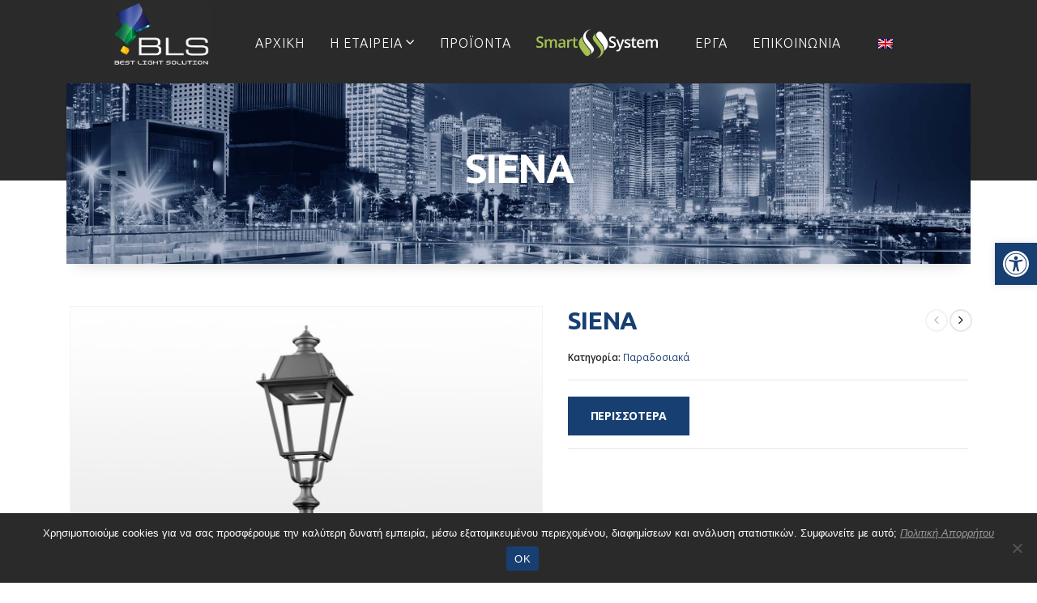

--- FILE ---
content_type: text/html; charset=UTF-8
request_url: https://www.bls.com.gr/products/decorative/siena/
body_size: 34942
content:
	<!DOCTYPE html>
	<html  lang="el">
	<head>
		<meta http-equiv="X-UA-Compatible" content="IE=edge" />
		<meta http-equiv="Content-Type" content="text/html; charset=UTF-8" />
		<meta name="viewport" content="width=device-width, initial-scale=1, minimum-scale=1" />

		<link rel="profile" href="https://gmpg.org/xfn/11" />
		<link rel="pingback" href="https://www.bls.com.gr/xmlrpc.php" />
		<meta name='robots' content='index, follow, max-image-preview:large, max-snippet:-1, max-video-preview:-1' />
	<style>img:is([sizes="auto" i], [sizes^="auto," i]) { contain-intrinsic-size: 3000px 1500px }</style>
	
	<!-- This site is optimized with the Yoast SEO plugin v26.4 - https://yoast.com/wordpress/plugins/seo/ -->
	<title>SIENA - BLS - Best Light Solution</title>
	<link rel="canonical" href="https://www.bls.com.gr/products/decorative/siena/" />
	<meta property="og:locale" content="el_GR" />
	<meta property="og:type" content="article" />
	<meta property="og:title" content="SIENA - BLS - Best Light Solution" />
	<meta property="og:url" content="https://www.bls.com.gr/products/decorative/siena/" />
	<meta property="og:site_name" content="BLS - Best Light Solution" />
	<meta property="article:publisher" content="https://www.facebook.com/BLS-489582547911287/" />
	<meta property="article:modified_time" content="2022-04-05T08:09:55+00:00" />
	<meta property="og:image" content="https://www.bls.com.gr/wp-content/uploads/2021/07/siena-1.jpg" />
	<meta property="og:image:width" content="1170" />
	<meta property="og:image:height" content="724" />
	<meta property="og:image:type" content="image/jpeg" />
	<meta name="twitter:card" content="summary_large_image" />
	<script type="application/ld+json" class="yoast-schema-graph">{"@context":"https://schema.org","@graph":[{"@type":"WebPage","@id":"https://www.bls.com.gr/products/decorative/siena/","url":"https://www.bls.com.gr/products/decorative/siena/","name":"SIENA - BLS - Best Light Solution","isPartOf":{"@id":"https://www.bls.com.gr/#website"},"primaryImageOfPage":{"@id":"https://www.bls.com.gr/products/decorative/siena/#primaryimage"},"image":{"@id":"https://www.bls.com.gr/products/decorative/siena/#primaryimage"},"thumbnailUrl":"https://www.bls.com.gr/wp-content/uploads/2021/07/siena-1.jpg","datePublished":"2021-07-08T13:44:44+00:00","dateModified":"2022-04-05T08:09:55+00:00","breadcrumb":{"@id":"https://www.bls.com.gr/products/decorative/siena/#breadcrumb"},"inLanguage":"el","potentialAction":[{"@type":"ReadAction","target":["https://www.bls.com.gr/products/decorative/siena/"]}]},{"@type":"ImageObject","inLanguage":"el","@id":"https://www.bls.com.gr/products/decorative/siena/#primaryimage","url":"https://www.bls.com.gr/wp-content/uploads/2021/07/siena-1.jpg","contentUrl":"https://www.bls.com.gr/wp-content/uploads/2021/07/siena-1.jpg","width":1170,"height":724},{"@type":"BreadcrumbList","@id":"https://www.bls.com.gr/products/decorative/siena/#breadcrumb","itemListElement":[{"@type":"ListItem","position":1,"name":"Αρχική","item":"https://www.bls.com.gr/"},{"@type":"ListItem","position":2,"name":"Όλα τα προϊόντα","item":"https://www.bls.com.gr/?page_id=4836"},{"@type":"ListItem","position":3,"name":"SIENA"}]},{"@type":"WebSite","@id":"https://www.bls.com.gr/#website","url":"https://www.bls.com.gr/","name":"BLS - Best Light Solution","description":"Φωτισμός LED - Επαγγελματικά Έργα Φωτισμού","publisher":{"@id":"https://www.bls.com.gr/#organization"},"potentialAction":[{"@type":"SearchAction","target":{"@type":"EntryPoint","urlTemplate":"https://www.bls.com.gr/?s={search_term_string}"},"query-input":{"@type":"PropertyValueSpecification","valueRequired":true,"valueName":"search_term_string"}}],"inLanguage":"el"},{"@type":"Organization","@id":"https://www.bls.com.gr/#organization","name":"BLS - Best Light Solution","url":"https://www.bls.com.gr/","logo":{"@type":"ImageObject","inLanguage":"el","@id":"https://www.bls.com.gr/#/schema/logo/image/","url":"https://www.bls.com.gr/wp-content/uploads/2021/02/platia-aristotelous.jpg","contentUrl":"https://www.bls.com.gr/wp-content/uploads/2021/02/platia-aristotelous.jpg","width":1600,"height":1066,"caption":"BLS - Best Light Solution"},"image":{"@id":"https://www.bls.com.gr/#/schema/logo/image/"},"sameAs":["https://www.facebook.com/BLS-489582547911287/"]}]}</script>
	<!-- / Yoast SEO plugin. -->


<link rel='dns-prefetch' href='//fonts.googleapis.com' />
<link rel="alternate" type="application/rss+xml" title="Ροή RSS &raquo; BLS - Best Light Solution" href="https://www.bls.com.gr/feed/" />
<link rel="alternate" type="application/rss+xml" title="Ροή Σχολίων &raquo; BLS - Best Light Solution" href="https://www.bls.com.gr/comments/feed/" />
		<link rel="shortcut icon" href="//www.bls.com.gr/wp-content/uploads/2021/07/Favicon.png" type="image/x-icon" />
				<link rel="apple-touch-icon" href="" />
				<link rel="apple-touch-icon" sizes="120x120" href="" />
				<link rel="apple-touch-icon" sizes="76x76" href="" />
				<link rel="apple-touch-icon" sizes="152x152" href="" />
		<link rel='stylesheet' id='wp-block-library-css' href='https://www.bls.com.gr/wp-includes/css/dist/block-library/style.min.css?ver=6.8.3' media='all' />
<style id='wp-block-library-theme-inline-css'>
.wp-block-audio :where(figcaption){color:#555;font-size:13px;text-align:center}.is-dark-theme .wp-block-audio :where(figcaption){color:#ffffffa6}.wp-block-audio{margin:0 0 1em}.wp-block-code{border:1px solid #ccc;border-radius:4px;font-family:Menlo,Consolas,monaco,monospace;padding:.8em 1em}.wp-block-embed :where(figcaption){color:#555;font-size:13px;text-align:center}.is-dark-theme .wp-block-embed :where(figcaption){color:#ffffffa6}.wp-block-embed{margin:0 0 1em}.blocks-gallery-caption{color:#555;font-size:13px;text-align:center}.is-dark-theme .blocks-gallery-caption{color:#ffffffa6}:root :where(.wp-block-image figcaption){color:#555;font-size:13px;text-align:center}.is-dark-theme :root :where(.wp-block-image figcaption){color:#ffffffa6}.wp-block-image{margin:0 0 1em}.wp-block-pullquote{border-bottom:4px solid;border-top:4px solid;color:currentColor;margin-bottom:1.75em}.wp-block-pullquote cite,.wp-block-pullquote footer,.wp-block-pullquote__citation{color:currentColor;font-size:.8125em;font-style:normal;text-transform:uppercase}.wp-block-quote{border-left:.25em solid;margin:0 0 1.75em;padding-left:1em}.wp-block-quote cite,.wp-block-quote footer{color:currentColor;font-size:.8125em;font-style:normal;position:relative}.wp-block-quote:where(.has-text-align-right){border-left:none;border-right:.25em solid;padding-left:0;padding-right:1em}.wp-block-quote:where(.has-text-align-center){border:none;padding-left:0}.wp-block-quote.is-large,.wp-block-quote.is-style-large,.wp-block-quote:where(.is-style-plain){border:none}.wp-block-search .wp-block-search__label{font-weight:700}.wp-block-search__button{border:1px solid #ccc;padding:.375em .625em}:where(.wp-block-group.has-background){padding:1.25em 2.375em}.wp-block-separator.has-css-opacity{opacity:.4}.wp-block-separator{border:none;border-bottom:2px solid;margin-left:auto;margin-right:auto}.wp-block-separator.has-alpha-channel-opacity{opacity:1}.wp-block-separator:not(.is-style-wide):not(.is-style-dots){width:100px}.wp-block-separator.has-background:not(.is-style-dots){border-bottom:none;height:1px}.wp-block-separator.has-background:not(.is-style-wide):not(.is-style-dots){height:2px}.wp-block-table{margin:0 0 1em}.wp-block-table td,.wp-block-table th{word-break:normal}.wp-block-table :where(figcaption){color:#555;font-size:13px;text-align:center}.is-dark-theme .wp-block-table :where(figcaption){color:#ffffffa6}.wp-block-video :where(figcaption){color:#555;font-size:13px;text-align:center}.is-dark-theme .wp-block-video :where(figcaption){color:#ffffffa6}.wp-block-video{margin:0 0 1em}:root :where(.wp-block-template-part.has-background){margin-bottom:0;margin-top:0;padding:1.25em 2.375em}
</style>
<style id='classic-theme-styles-inline-css'>
/*! This file is auto-generated */
.wp-block-button__link{color:#fff;background-color:#32373c;border-radius:9999px;box-shadow:none;text-decoration:none;padding:calc(.667em + 2px) calc(1.333em + 2px);font-size:1.125em}.wp-block-file__button{background:#32373c;color:#fff;text-decoration:none}
</style>
<style id='global-styles-inline-css'>
:root{--wp--preset--aspect-ratio--square: 1;--wp--preset--aspect-ratio--4-3: 4/3;--wp--preset--aspect-ratio--3-4: 3/4;--wp--preset--aspect-ratio--3-2: 3/2;--wp--preset--aspect-ratio--2-3: 2/3;--wp--preset--aspect-ratio--16-9: 16/9;--wp--preset--aspect-ratio--9-16: 9/16;--wp--preset--color--black: #000000;--wp--preset--color--cyan-bluish-gray: #abb8c3;--wp--preset--color--white: #ffffff;--wp--preset--color--pale-pink: #f78da7;--wp--preset--color--vivid-red: #cf2e2e;--wp--preset--color--luminous-vivid-orange: #ff6900;--wp--preset--color--luminous-vivid-amber: #fcb900;--wp--preset--color--light-green-cyan: #7bdcb5;--wp--preset--color--vivid-green-cyan: #00d084;--wp--preset--color--pale-cyan-blue: #8ed1fc;--wp--preset--color--vivid-cyan-blue: #0693e3;--wp--preset--color--vivid-purple: #9b51e0;--wp--preset--color--primary: var(--porto-primary-color);--wp--preset--color--secondary: var(--porto-secondary-color);--wp--preset--color--tertiary: var(--porto-tertiary-color);--wp--preset--color--quaternary: var(--porto-quaternary-color);--wp--preset--color--dark: var(--porto-dark-color);--wp--preset--color--light: var(--porto-light-color);--wp--preset--color--primary-hover: var(--porto-primary-light-5);--wp--preset--gradient--vivid-cyan-blue-to-vivid-purple: linear-gradient(135deg,rgba(6,147,227,1) 0%,rgb(155,81,224) 100%);--wp--preset--gradient--light-green-cyan-to-vivid-green-cyan: linear-gradient(135deg,rgb(122,220,180) 0%,rgb(0,208,130) 100%);--wp--preset--gradient--luminous-vivid-amber-to-luminous-vivid-orange: linear-gradient(135deg,rgba(252,185,0,1) 0%,rgba(255,105,0,1) 100%);--wp--preset--gradient--luminous-vivid-orange-to-vivid-red: linear-gradient(135deg,rgba(255,105,0,1) 0%,rgb(207,46,46) 100%);--wp--preset--gradient--very-light-gray-to-cyan-bluish-gray: linear-gradient(135deg,rgb(238,238,238) 0%,rgb(169,184,195) 100%);--wp--preset--gradient--cool-to-warm-spectrum: linear-gradient(135deg,rgb(74,234,220) 0%,rgb(151,120,209) 20%,rgb(207,42,186) 40%,rgb(238,44,130) 60%,rgb(251,105,98) 80%,rgb(254,248,76) 100%);--wp--preset--gradient--blush-light-purple: linear-gradient(135deg,rgb(255,206,236) 0%,rgb(152,150,240) 100%);--wp--preset--gradient--blush-bordeaux: linear-gradient(135deg,rgb(254,205,165) 0%,rgb(254,45,45) 50%,rgb(107,0,62) 100%);--wp--preset--gradient--luminous-dusk: linear-gradient(135deg,rgb(255,203,112) 0%,rgb(199,81,192) 50%,rgb(65,88,208) 100%);--wp--preset--gradient--pale-ocean: linear-gradient(135deg,rgb(255,245,203) 0%,rgb(182,227,212) 50%,rgb(51,167,181) 100%);--wp--preset--gradient--electric-grass: linear-gradient(135deg,rgb(202,248,128) 0%,rgb(113,206,126) 100%);--wp--preset--gradient--midnight: linear-gradient(135deg,rgb(2,3,129) 0%,rgb(40,116,252) 100%);--wp--preset--font-size--small: 13px;--wp--preset--font-size--medium: 20px;--wp--preset--font-size--large: 36px;--wp--preset--font-size--x-large: 42px;--wp--preset--spacing--20: 0.44rem;--wp--preset--spacing--30: 0.67rem;--wp--preset--spacing--40: 1rem;--wp--preset--spacing--50: 1.5rem;--wp--preset--spacing--60: 2.25rem;--wp--preset--spacing--70: 3.38rem;--wp--preset--spacing--80: 5.06rem;--wp--preset--shadow--natural: 6px 6px 9px rgba(0, 0, 0, 0.2);--wp--preset--shadow--deep: 12px 12px 50px rgba(0, 0, 0, 0.4);--wp--preset--shadow--sharp: 6px 6px 0px rgba(0, 0, 0, 0.2);--wp--preset--shadow--outlined: 6px 6px 0px -3px rgba(255, 255, 255, 1), 6px 6px rgba(0, 0, 0, 1);--wp--preset--shadow--crisp: 6px 6px 0px rgba(0, 0, 0, 1);}:where(.is-layout-flex){gap: 0.5em;}:where(.is-layout-grid){gap: 0.5em;}body .is-layout-flex{display: flex;}.is-layout-flex{flex-wrap: wrap;align-items: center;}.is-layout-flex > :is(*, div){margin: 0;}body .is-layout-grid{display: grid;}.is-layout-grid > :is(*, div){margin: 0;}:where(.wp-block-columns.is-layout-flex){gap: 2em;}:where(.wp-block-columns.is-layout-grid){gap: 2em;}:where(.wp-block-post-template.is-layout-flex){gap: 1.25em;}:where(.wp-block-post-template.is-layout-grid){gap: 1.25em;}.has-black-color{color: var(--wp--preset--color--black) !important;}.has-cyan-bluish-gray-color{color: var(--wp--preset--color--cyan-bluish-gray) !important;}.has-white-color{color: var(--wp--preset--color--white) !important;}.has-pale-pink-color{color: var(--wp--preset--color--pale-pink) !important;}.has-vivid-red-color{color: var(--wp--preset--color--vivid-red) !important;}.has-luminous-vivid-orange-color{color: var(--wp--preset--color--luminous-vivid-orange) !important;}.has-luminous-vivid-amber-color{color: var(--wp--preset--color--luminous-vivid-amber) !important;}.has-light-green-cyan-color{color: var(--wp--preset--color--light-green-cyan) !important;}.has-vivid-green-cyan-color{color: var(--wp--preset--color--vivid-green-cyan) !important;}.has-pale-cyan-blue-color{color: var(--wp--preset--color--pale-cyan-blue) !important;}.has-vivid-cyan-blue-color{color: var(--wp--preset--color--vivid-cyan-blue) !important;}.has-vivid-purple-color{color: var(--wp--preset--color--vivid-purple) !important;}.has-black-background-color{background-color: var(--wp--preset--color--black) !important;}.has-cyan-bluish-gray-background-color{background-color: var(--wp--preset--color--cyan-bluish-gray) !important;}.has-white-background-color{background-color: var(--wp--preset--color--white) !important;}.has-pale-pink-background-color{background-color: var(--wp--preset--color--pale-pink) !important;}.has-vivid-red-background-color{background-color: var(--wp--preset--color--vivid-red) !important;}.has-luminous-vivid-orange-background-color{background-color: var(--wp--preset--color--luminous-vivid-orange) !important;}.has-luminous-vivid-amber-background-color{background-color: var(--wp--preset--color--luminous-vivid-amber) !important;}.has-light-green-cyan-background-color{background-color: var(--wp--preset--color--light-green-cyan) !important;}.has-vivid-green-cyan-background-color{background-color: var(--wp--preset--color--vivid-green-cyan) !important;}.has-pale-cyan-blue-background-color{background-color: var(--wp--preset--color--pale-cyan-blue) !important;}.has-vivid-cyan-blue-background-color{background-color: var(--wp--preset--color--vivid-cyan-blue) !important;}.has-vivid-purple-background-color{background-color: var(--wp--preset--color--vivid-purple) !important;}.has-black-border-color{border-color: var(--wp--preset--color--black) !important;}.has-cyan-bluish-gray-border-color{border-color: var(--wp--preset--color--cyan-bluish-gray) !important;}.has-white-border-color{border-color: var(--wp--preset--color--white) !important;}.has-pale-pink-border-color{border-color: var(--wp--preset--color--pale-pink) !important;}.has-vivid-red-border-color{border-color: var(--wp--preset--color--vivid-red) !important;}.has-luminous-vivid-orange-border-color{border-color: var(--wp--preset--color--luminous-vivid-orange) !important;}.has-luminous-vivid-amber-border-color{border-color: var(--wp--preset--color--luminous-vivid-amber) !important;}.has-light-green-cyan-border-color{border-color: var(--wp--preset--color--light-green-cyan) !important;}.has-vivid-green-cyan-border-color{border-color: var(--wp--preset--color--vivid-green-cyan) !important;}.has-pale-cyan-blue-border-color{border-color: var(--wp--preset--color--pale-cyan-blue) !important;}.has-vivid-cyan-blue-border-color{border-color: var(--wp--preset--color--vivid-cyan-blue) !important;}.has-vivid-purple-border-color{border-color: var(--wp--preset--color--vivid-purple) !important;}.has-vivid-cyan-blue-to-vivid-purple-gradient-background{background: var(--wp--preset--gradient--vivid-cyan-blue-to-vivid-purple) !important;}.has-light-green-cyan-to-vivid-green-cyan-gradient-background{background: var(--wp--preset--gradient--light-green-cyan-to-vivid-green-cyan) !important;}.has-luminous-vivid-amber-to-luminous-vivid-orange-gradient-background{background: var(--wp--preset--gradient--luminous-vivid-amber-to-luminous-vivid-orange) !important;}.has-luminous-vivid-orange-to-vivid-red-gradient-background{background: var(--wp--preset--gradient--luminous-vivid-orange-to-vivid-red) !important;}.has-very-light-gray-to-cyan-bluish-gray-gradient-background{background: var(--wp--preset--gradient--very-light-gray-to-cyan-bluish-gray) !important;}.has-cool-to-warm-spectrum-gradient-background{background: var(--wp--preset--gradient--cool-to-warm-spectrum) !important;}.has-blush-light-purple-gradient-background{background: var(--wp--preset--gradient--blush-light-purple) !important;}.has-blush-bordeaux-gradient-background{background: var(--wp--preset--gradient--blush-bordeaux) !important;}.has-luminous-dusk-gradient-background{background: var(--wp--preset--gradient--luminous-dusk) !important;}.has-pale-ocean-gradient-background{background: var(--wp--preset--gradient--pale-ocean) !important;}.has-electric-grass-gradient-background{background: var(--wp--preset--gradient--electric-grass) !important;}.has-midnight-gradient-background{background: var(--wp--preset--gradient--midnight) !important;}.has-small-font-size{font-size: var(--wp--preset--font-size--small) !important;}.has-medium-font-size{font-size: var(--wp--preset--font-size--medium) !important;}.has-large-font-size{font-size: var(--wp--preset--font-size--large) !important;}.has-x-large-font-size{font-size: var(--wp--preset--font-size--x-large) !important;}
:where(.wp-block-post-template.is-layout-flex){gap: 1.25em;}:where(.wp-block-post-template.is-layout-grid){gap: 1.25em;}
:where(.wp-block-columns.is-layout-flex){gap: 2em;}:where(.wp-block-columns.is-layout-grid){gap: 2em;}
:root :where(.wp-block-pullquote){font-size: 1.5em;line-height: 1.6;}
</style>
<link rel='stylesheet' id='contact-form-7-css' href='https://www.bls.com.gr/wp-content/plugins/contact-form-7/includes/css/styles.css?ver=6.0.6' media='all' />
<link rel='stylesheet' id='cookie-notice-front-css' href='https://www.bls.com.gr/wp-content/plugins/cookie-notice/css/front.min.css?ver=2.5.9' media='all' />
<link rel='stylesheet' id='photoswipe-css' href='https://www.bls.com.gr/wp-content/plugins/woocommerce/assets/css/photoswipe/photoswipe.min.css?ver=9.8.6' media='all' />
<link rel='stylesheet' id='photoswipe-default-skin-css' href='https://www.bls.com.gr/wp-content/plugins/woocommerce/assets/css/photoswipe/default-skin/default-skin.min.css?ver=9.8.6' media='all' />
<style id='woocommerce-inline-inline-css'>
.woocommerce form .form-row .required { visibility: visible; }
</style>
<link rel='stylesheet' id='wpml-legacy-horizontal-list-0-css' href='https://www.bls.com.gr/wp-content/plugins/sitepress-multilingual-cms/templates/language-switchers/legacy-list-horizontal/style.min.css?ver=1' media='all' />
<link rel='stylesheet' id='pojo-a11y-css' href='https://www.bls.com.gr/wp-content/plugins/pojo-accessibility/modules/legacy/assets/css/style.min.css?ver=1.0.0' media='all' />
<link rel='stylesheet' id='brands-styles-css' href='https://www.bls.com.gr/wp-content/plugins/woocommerce/assets/css/brands.css?ver=9.8.6' media='all' />
<link rel='stylesheet' id='porto-fs-progress-bar-css' href='https://www.bls.com.gr/wp-content/themes/porto/inc/lib/woocommerce-shipping-progress-bar/shipping-progress-bar.css?ver=7.6.3' media='all' />
<link rel='stylesheet' id='porto-css-vars-css' href='https://www.bls.com.gr/wp-content/uploads/porto_styles/theme_css_vars.css?ver=7.6.3' media='all' />
<link rel='stylesheet' id='porto-google-fonts-css' href='//fonts.googleapis.com/css?family=Open+Sans%3A400%2C500%2C600%2C700%7CShadows+Into+Light%3A400%2C700%7CUbuntu%3A300%2C400%2C500%2C600%2C700%2C800%7CPlayfair+Display%3A400%2C700%7CPT+Serif%3A400%2C600%2C700&#038;subset=greek%2Clatin&#038;ver=6.8.3' media='all' />
<link rel='stylesheet' id='elementor-icons-css' href='https://www.bls.com.gr/wp-content/plugins/elementor/assets/lib/eicons/css/elementor-icons.min.css?ver=5.44.0' media='all' />
<link rel='stylesheet' id='elementor-frontend-css' href='https://www.bls.com.gr/wp-content/uploads/elementor/css/custom-frontend.min.css?ver=1766493936' media='all' />
<link rel='stylesheet' id='elementor-post-2621-css' href='https://www.bls.com.gr/wp-content/uploads/elementor/css/post-2621.css?ver=1766493936' media='all' />
<link rel='stylesheet' id='uael-frontend-css' href='https://www.bls.com.gr/wp-content/plugins/ultimate-elementor/assets/min-css/uael-frontend.min.css?ver=1.41.1' media='all' />
<link rel='stylesheet' id='uael-teammember-social-icons-css' href='https://www.bls.com.gr/wp-content/plugins/elementor/assets/css/widget-social-icons.min.css?ver=3.24.0' media='all' />
<link rel='stylesheet' id='uael-social-share-icons-brands-css' href='https://www.bls.com.gr/wp-content/plugins/elementor/assets/lib/font-awesome/css/brands.css?ver=5.15.3' media='all' />
<link rel='stylesheet' id='uael-social-share-icons-fontawesome-css' href='https://www.bls.com.gr/wp-content/plugins/elementor/assets/lib/font-awesome/css/fontawesome.css?ver=5.15.3' media='all' />
<link rel='stylesheet' id='uael-nav-menu-icons-css' href='https://www.bls.com.gr/wp-content/plugins/elementor/assets/lib/font-awesome/css/solid.css?ver=5.15.3' media='all' />
<link rel='stylesheet' id='bootstrap-css' href='https://www.bls.com.gr/wp-content/uploads/porto_styles/bootstrap.css?ver=7.6.3' media='all' />
<link rel='stylesheet' id='porto-plugins-css' href='https://www.bls.com.gr/wp-content/themes/porto/css/plugins_optimized.css?ver=7.6.3' media='all' />
<link rel='stylesheet' id='porto-theme-css' href='https://www.bls.com.gr/wp-content/themes/porto/css/theme.css?ver=7.6.3' media='all' />
<link rel='stylesheet' id='porto-blog-legacy-css' href='https://www.bls.com.gr/wp-content/themes/porto/css/part/blog-legacy.css?ver=7.6.3' media='all' />
<link rel='stylesheet' id='porto-side-menu-css' href='https://www.bls.com.gr/wp-content/themes/porto/css/part/side-accordion.css?ver=7.6.3' media='all' />
<link rel='stylesheet' id='porto-header-shop-css' href='https://www.bls.com.gr/wp-content/themes/porto/css/part/header-shop.css?ver=7.6.3' media='all' />
<link rel='stylesheet' id='porto-header-legacy-css' href='https://www.bls.com.gr/wp-content/themes/porto/css/part/header-legacy.css?ver=7.6.3' media='all' />
<link rel='stylesheet' id='porto-footer-legacy-css' href='https://www.bls.com.gr/wp-content/themes/porto/css/part/footer-legacy.css?ver=7.6.3' media='all' />
<link rel='stylesheet' id='porto-nav-panel-css' href='https://www.bls.com.gr/wp-content/themes/porto/css/part/nav-panel.css?ver=7.6.3' media='all' />
<link rel='stylesheet' id='porto-revslider-css' href='https://www.bls.com.gr/wp-content/themes/porto/css/part/revslider.css?ver=7.6.3' media='all' />
<link rel='stylesheet' id='porto-media-mobile-sidebar-css' href='https://www.bls.com.gr/wp-content/themes/porto/css/part/media-mobile-sidebar.css?ver=7.6.3' media='(max-width:991px)' />
<link rel='stylesheet' id='porto-theme-portfolio-css' href='https://www.bls.com.gr/wp-content/themes/porto/css/theme_portfolio.css?ver=7.6.3' media='all' />
<link rel='stylesheet' id='porto-shortcodes-css' href='https://www.bls.com.gr/wp-content/uploads/porto_styles/shortcodes.css?ver=7.6.3' media='all' />
<link rel='stylesheet' id='porto-theme-shop-css' href='https://www.bls.com.gr/wp-content/themes/porto/css/theme_shop.css?ver=7.6.3' media='all' />
<link rel='stylesheet' id='porto-only-product-css' href='https://www.bls.com.gr/wp-content/themes/porto/css/part/only-product.css?ver=7.6.3' media='all' />
<link rel='stylesheet' id='porto-shop-legacy-css' href='https://www.bls.com.gr/wp-content/themes/porto/css/part/shop-legacy.css?ver=7.6.3' media='all' />
<link rel='stylesheet' id='porto-shop-sidebar-base-css' href='https://www.bls.com.gr/wp-content/themes/porto/css/part/shop-sidebar-base.css?ver=7.6.3' media='all' />
<link rel='stylesheet' id='porto-theme-elementor-css' href='https://www.bls.com.gr/wp-content/themes/porto/css/theme_elementor.css?ver=7.6.3' media='all' />
<link rel='stylesheet' id='porto-dynamic-style-css' href='https://www.bls.com.gr/wp-content/uploads/porto_styles/dynamic_style.css?ver=7.6.3' media='all' />
<link rel='stylesheet' id='porto-type-builder-css' href='https://www.bls.com.gr/wp-content/plugins/porto-functionality/builders/assets/type-builder.css?ver=3.7.1' media='all' />
<link rel='stylesheet' id='porto-account-login-style-css' href='https://www.bls.com.gr/wp-content/themes/porto/css/theme/shop/login-style/account-login.css?ver=7.6.3' media='all' />
<link rel='stylesheet' id='porto-theme-woopage-css' href='https://www.bls.com.gr/wp-content/themes/porto/css/theme/shop/other/woopage.css?ver=7.6.3' media='all' />
<link rel='stylesheet' id='porto-sp-layout-css' href='https://www.bls.com.gr/wp-content/themes/porto/css/theme/shop/single-product/left_sidebar.css?ver=7.6.3' media='all' />
<link rel='stylesheet' id='e-animation-fadeInUp-css' href='https://www.bls.com.gr/wp-content/themes/porto/css/part/fadeInUp.css?ver=7.6.3' media='all' />
<link rel='stylesheet' id='elementor-post-435-css' href='https://www.bls.com.gr/wp-content/uploads/elementor/css/post-435.css?ver=7.6.3' media='all' />
<link rel='stylesheet' id='elementor-post-7-css' href='https://www.bls.com.gr/wp-content/uploads/elementor/css/post-7.css?ver=7.6.3' media='all' />
<link rel='stylesheet' id='porto-style-css' href='https://www.bls.com.gr/wp-content/themes/porto/style.css?ver=7.6.3' media='all' />
<style id='porto-style-inline-css'>
.side-header-narrow-bar-logo{max-width:123px}@media (min-width:992px){}.page-top .product-nav{position:static;height:auto;margin-top:0}.page-top .product-nav .product-prev,.page-top .product-nav .product-next{float:none;position:absolute;height:30px;top:50%;bottom:50%;margin-top:-15px}.page-top .product-nav .product-prev{right:10px}.page-top .product-nav .product-next{left:10px}.page-top .product-nav .product-next .product-popup{right:auto;left:0}.page-top .product-nav .product-next .product-popup:before{right:auto;left:6px}.page-top .sort-source{position:static;text-align:center;margin-top:5px;border-width:0}.page-top ul.breadcrumb{-ms-flex-pack:center;justify-content:center}.page-top .page-title{font-weight:700}.product-images .img-thumbnail .inner,.product-images .img-thumbnail .inner img{-webkit-transform:none;transform:none}.sticky-product{position:fixed;top:0;left:0;width:100%;z-index:1001;background-color:#fff;box-shadow:0 3px 5px rgba(0,0,0,0.08);padding:15px 0}.sticky-product.pos-bottom{top:auto;bottom:var(--porto-icon-menus-mobile,0);box-shadow:0 -3px 5px rgba(0,0,0,0.08)}.sticky-product .container{display:-ms-flexbox;display:flex;-ms-flex-align:center;align-items:center;-ms-flex-wrap:wrap;flex-wrap:wrap}.sticky-product .sticky-image{max-width:60px;margin-right:15px}.sticky-product .add-to-cart{-ms-flex:1;flex:1;text-align:right;margin-top:5px}.sticky-product .product-name{font-size:16px;font-weight:600;line-height:inherit;margin-bottom:0}.sticky-product .sticky-detail{line-height:1.5;display:-ms-flexbox;display:flex}.sticky-product .star-rating{margin:5px 15px;font-size:1em}.sticky-product .availability{padding-top:2px}.sticky-product .sticky-detail .price{font-family:Ubuntu,Ubuntu,sans-serif;font-weight:400;margin-bottom:0;font-size:1.3em;line-height:1.5}.sticky-product.pos-top:not(.hide){top:0;opacity:1;visibility:visible;transform:translate3d( 0,0,0 )}.sticky-product.pos-top.scroll-down{opacity:0 !important;visibility:hidden;transform:translate3d( 0,-100%,0 )}.sticky-product.sticky-ready{transition:left .3s,visibility 0.3s,opacity 0.3s,transform 0.3s,top 0.3s ease}.sticky-product .quantity.extra-type{display:none}@media (min-width:992px){body.single-product .sticky-product .container{padding-left:calc(var(--porto-grid-gutter-width) / 2);padding-right:calc(var(--porto-grid-gutter-width) / 2)}}.sticky-product .container{padding-left:var(--porto-fluid-spacing);padding-right:var(--porto-fluid-spacing)}@media (max-width:768px){.sticky-product .sticky-image,.sticky-product .sticky-detail,.sticky-product{display:none}.sticky-product.show-mobile{display:block;padding-top:10px;padding-bottom:10px}.sticky-product.show-mobile .add-to-cart{margin-top:0}.sticky-product.show-mobile .single_add_to_cart_button{margin:0;width:100%}}#login-form-popup{max-width:480px}#header .searchform button,#header .searchform-popup .search-toggle{font-size:1.2em;color:#ffffff}#header .mobile-toggle{font-size:1.2em;background-color:rgba(0,0,0,0.01);color:#ffffff}#header .share-links a{font-size:14.4px;border-radius:50%;width:38px;height:38px;box-shadow:none}#header .share-links a:not(:hover){color:#ffffff;background-color:rgba(255,255,255,0.01)}.font-weight-black{font-weight:900 !important}.opacity-8{opacity:.8 !important}.opacity-6{opacity:.6 !important}.opacity-5{opacity:.5 !important}.opacity-4{opacity:.4 !important}.opacity-1{opacity:.1 !important}a:hover{text-decoration:none}.custom-box-shadow-1{box-shadow:0 20px 30px -20px rgba(0,0,0,0.3)}.custom-btn-style-1 .btn{position:relative;border-color:#2a2a2a #2a2a2a #101010 !important}.custom-btn-style-1.custom-btn-style-1-light .btn{border-color:#d9d9d9 #d9d9d9 #bfbfbf !important}.custom-btn-style-1 .btn:before{content:'';position:absolute;top:-5px;right:-5px;bottom:-5px;left:-5px;border:1px solid #2a2a2a;transition:all .3s}.custom-btn-style-1.custom-btn-style-1-light .btn:before{border-color:rgba(255,255,255,0.5) !important}.custom-btn-style-1 .btn:hover{background-color:#3d3d3d !important;border-color:#444 #444 #2a2a2a !important}.custom-btn-style-1 .btn:focus{background-color:#171717 !important;border-color:#101010 #101010 #000 !important;box-shadow:none}.custom-btn-style-1.custom-btn-style-1-light .btn:hover{background-color:#f2f2f2 !important;color:#212529 !important;border-color:#e6e5e5 #e6e5e5 #ccc !important}.custom-btn-style-1.custom-btn-style-1-light .btn:focus{background-color:#ececec !important;color:#212529 !important;border-color:#e6e6e6 #e6e6e6 #ccc !important}.custom-btn-style-1 .btn:hover:before{top:0;right:0;bottom:0;left:0}.top-0{top:0 !important}.right-0{right:0 !important}.left-0{left:0 !important}.bottom-0{bottom:0 !important}.z-index-2{z-index:2 !important}.custom-stroke-text-effect-1{-webkit-text-fill-color:#FFF;-webkit-text-stroke-width:1px;-webkit-text-stroke-color:#2a2a2a;white-space:nowrap}.custom-stroke-text-effect-1 h2{opacity:.1}.custom-font-tertiary{font-family:'PT Serif',serif !important}.custom-container-style-3 .elementor-container{min-width:1440px}.custom-container-position-1 .elementor-container{position:relative;transform:translate3d(-50%,0,0);left:50%}.custom-nav-style-1 .owl-nav .owl-prev{display:none !important}.custom-nav-style-1 .owl-nav .owl-next{right:-7px !important}.custom-nav-style-1 .owl-nav .owl-next::before{content:'';position:absolute;top:23px;left:17px;width:11px;height:11px;border-top:2px solid;border-left:2px solid;transform:translate3d(-50%,-50%,0) rotate(135deg)}.custom-nav-style-1 .owl-nav .owl-next::after{content:'';display:block;position:absolute;top:22px;left:10px;width:25px;border-top:2px solid;transform:translate3d(-50%,0,0)}.custom-nav-grey .owl-nav .owl-next,.custom-nav-grey .owl-nav .owl-prev{color:#aaa !important}.nav-font-size-lg .owl-nav .owl-next,.nav-font-size-lg .owl-nav .owl-prev{font-size:30px !important}.custom-lightbox-style .gallery-icon>a{display:inline-block;position:relative}.custom-lightbox-style .gallery-icon>a:before{transition:0.2s;background:rgba(0,0,0,0.65);content:"";position:absolute;width:100%;height:100%;left:0;top:0;opacity:0;z-index:2}.custom-lightbox-style .gallery-icon>a:hover::before{opacity:1}.custom-lightbox-style .gallery-icon>a:after{transition:0.2s;font-family:"Font Awesome 5 Free";font-weight:900;color:#fff;content:'\f067';font-size:18px;height:30px;position:absolute;top:30%;margin-top:-15px;display:block;text-align:center;width:100%;opacity:0;z-index:3}.custom-lightbox-style .gallery-icon>a:hover::after{top:50%;opacity:1}#main .container-fluid{padding-left:0;padding-right:0}.custom-page-wrapper,.custom-brands-wrapper{padding-left:6.4vw !important;padding-right:6.4vw !important;margin-left:0 !important;margin-right:0 !important}.custom-page-wrapper>.elementor-container{margin-left:0 !important;margin-right:0 !important;width:100% !important}@media (min-width:992px){.container-lg-custom .elementor-container{max-width:1440px;padding-left:15px;padding-right:15px}.container-lg-custom.container-lg-custom-no-padding .elementor-container{padding-left:0;padding-right:0}}@media (max-width:1199px){.custom-container-style-3 .elementor-container{min-width:1140px}}@media (max-width:991px){.custom-page-wrapper.info-box-wrapper .elementor-container{margin-top:30px}.custom-container-style-3 .elementor-container{min-width:960px}}@media (max-width:767px){.custom-container-style-3 .elementor-container{min-width:720px}}@media (max-width:575px){#main .container{padding-left:0 !important;padding-right:0 !important}.custom-page-wrapper .container{max-width:100%}.custom-container-style-3 .elementor-container{min-width:85vw}}.intro-slides .owl-stage-outer{pointer-events:none}.intro-slide1 .custom-btn-style-1{left:5px}.intro-slide2 .custom-btn-style-1{right:5px}.custom-slider-background{display:flex;align-items:center;position:absolute;margin-left:0 !important;margin-right:0 !important;width:auto !important;top:0;left:6.4vw;right:6.4vw;bottom:0;transform:translate3d(0,103px,0);opacity:0;transition:box-shadow .3s}.custom-slider-background.show{opacity:1}.custom-slider-background-image-stage-outer{height:100%;padding:0}.custom-slider-background-image-stage-outer .elementor-widget-wrap{display:flex;flex-direction:row !important;flex-wrap:wrap;position:relative;width:100%;height:100%;transition:transform 1s}.custom-slider-background-image-item{position:relative}.custom-slider-background-image-item:before{content:'';position:absolute;top:0;left:0;right:0;bottom:0;background:#212529;transition:opacity .3s .1s;z-index:2;opacity:.6}.custom-slider-background>.elementor-container,.custom-slider-background>.elementor-container>.elementor-row,.custom-slider-background .custom-slider-background-image-item,.custom-slider-background .custom-slider-background-image-item .elementor-widget-container,.custom-slider-background .custom-slider-background-image-item .elementor-image,.custom-slider-background .custom-slider-background-image-item .elementor-image img{height:100%;width:100%}.custom-slider-background-image-item img{object-fit:cover}.intro-slides,.intro-slide1,.intro-slide2{height:800px}.intro-slides .elementor-container{}.intro-slide1>.elementor-column-wrap,.intro-slide2>.elementor-column-wrap{max-width:78% !important;padding-right:15px !important;padding-left:15px !important;height:100%;z-index:3;padding-top:3rem !important;margin-top:1rem;margin-left:auto;margin-right:auto}.intro-slides h2,.intro-slides p{transition:color .3s}.intro-slides h2:hover,.intro-slides p:hover{color:#fff !important}.intro-slides .owl-dots{display:none}.intro-slides .owl-nav button{animation-name:fadeIn;animation-duration:1s}.intro-slides .owl-carousel.nav-pos-inside .owl-nav .owl-prev,.intro-slides .owl-carousel.nav-pos-inside .owl-nav .owl-next{width:45px;height:60px;font-size:30px}.intro-slides .owl-carousel.nav-pos-inside .owl-nav .owl-prev{left:33px}.intro-slides .owl-carousel.nav-pos-inside .owl-nav .owl-next{right:33px}.custom-page-wrapper .info-box-wrapper .elementor-container,.custom-page-wrapper .start-wrapper .elementor-container{max-width:90%}.custom-page-wrapper .info-box-wrapper .elementor-container{margin-top:-80px;padding-left:15px;padding-right:15px}.custom-content-box-style-1{background-color:#fff;transition:background-color .3s}.custom-content-box-style-1:hover{background-color:#2a2a2a !important}.custom-content-box-style-1:hover .animated-icon svg path,.custom-content-box-style-1:hover .animated-icon svg rect{fill:#fff !important}.custom-content-box-style-1:hover h2,.custom-content-box-style-1:hover p{color:#fff !important}.custom-dots-style-1 .owl-dots{margin-top:20px !important}.custom-dots-style-1 .owl-dots .owl-dot span{background-color:transparent;width:12px;height:12px;border:1px solid #2a2a2a !important}.custom-dots-style-1 .owl-dots .owl-dot:hover span,.custom-dots-style-1 .owl-dots .owl-dot.active span{background:#2a2a2a !important}.custom-dots-style-1.custom-dots-style-1-light .owl-dots .owl-dot:hover span,.custom-dots-style-1.custom-dots-style-1-lignt .owl-dots .owl-dot.active span{background:#fff !important}.custom-gallery-image1{bottom:-168px}.custom-gallery-image3{bottom:-45px;right:-17%}.contact-desc .background-text{top:225px;left:-15px}.divider-img img{opacity:.5}.custom-brands-wrapper .row{align-items:center;text-align:center}.custom-brands-wrapper .custom-brands-item{max-width:140px;margin:auto}.custom-brands-wrapper .custom-brands-item1{max-width:90px}.custom-brands-wrapper .custom-brands-item5{max-width:100px}.custom-brands-wrapper .custom-brands-item6{max-width:110px}.custom-section-left,.custom-section-right{width:34vw !important;display:flex;flex:1;max-height:400px}.custom-section-middle{width:40vw !important;margin:0 -70px;z-index:2}.custom-heading-style-1 h2{position:relative;margin-bottom:24px !important}.custom-heading-style-1 strong{position:absolute;font-size:4.5em;font-weight:900;top:50%;left:0;opacity:.1;transform:translate3d(0,-50%,0);z-index:0}.custom-heading-style-1 em{position:relative;letter-spacing:4.5px;z-index:1;font-style:inherit}.custom-heading-style-1 p{transition:opacity .3s;margin-bottom:0}.custom-section .owl-dots{display:none}.services-desc .background-text{top:124px;left:-77px}.services-wrapper .row{padding-top:1.5rem !important;padding-bottom:1.5rem !important}.custom-progress-bars-style-1 .elementor-progress-wrapper{position:static !important}.custom-progress-bars-style-1 .elementor-progress-bar .elementor-progress-percentage{position:absolute;padding:0;right:0;bottom:5px;color:#212529;font-size:1.05em;line-height:26px}.custom-progress-bars-style-1 .elementor-widget-progress:not(:first-child) .elementor-title{padding-top:8px}.section.section-height-3{padding:4.6153846154rem 0}.custom-counts-section .elementor-container{padding-top:.5rem;padding-bottom:.5rem}.custom-counts-section .stats-text{margin-top:8px;letter-spacing:2.5px}.custom-lightbox-wrapper.container-lg-custom .container{padding:0}.custom-cta-section .row{justify-content:center}.questions-desc .background-text{top:102px;left:-246px}.custom-lightbox-wrapper .porto-grid-item img{height:100%}.custom-accordion-style-1 .faq:not(:first-child){margin-top:5px}.custom-accordion-style-1 .toggle{padding:0;border:4px solid #f7f7f7;border-radius:.25rem}.custom-accordion-style-1 .toggle>label{margin-bottom:0;padding:10px 20px 10px 15px;font-family:'Overpass',sans-serif;font-size:16px;font-weight:700;letter-spacing:-.05em;line-height:25px;background:#f7f7f7;border-color:#f7f7f7}.custom-accordion-style-1 .toggle.active>label{color:#212529 !important;background:#f7f7f7 !important;border-color:#f7f7f7 !important}.custom-accordion-style-1 .toggle.active>label:before{display:none}.custom-accordion-style-1 .toggle > .toggle-content{max-width:690px;padding:2rem 2rem 2rem 1.5rem}.members-wrapper .owl-carousel.stage-margin .owl-stage-outer{margin:0 !important}.members-wrapper .member-carousel{margin-bottom:0}.members-wrapper .member-carousel .owl-stage-outer{margin-left:40px;margin-right:40px}.members-wrapper .member-carousel .owl-stage-outer .owl-stage{padding-left:0 !important;padding-right:0 !important}.members-wrapper .member-carousel .member-item{margin-bottom:0}.members-wrapper .member-carousel .thumb-info{width:99.5%;border:1px solid rgba(0,0,0,0.06)}.members-wrapper .member-info-container h4{margin-top:2rem !important;margin-bottom:.25rem !important;font-size:1.50em;font-weight:800}.members-wrapper .member-info-container p{margin-bottom:.5rem !important;padding-bottom:.25rem;font-family:'Overpass',sans-serif;font-size:1.1em;line-height:24px}.members-wrapper .member-item .thumb-info-caption-text{padding:0 2rem 2rem 2rem;font-size:14px;font-weight:300;line-height:26px}.members-wrapper .background-text{top:102px;right:-50px}.members-wrapper .thumb-info-caption p{line-height:26px}@media (min-width:992px){.members-wrapper .owl-carousel .owl-nav .owl-next{right:-55px}.members-wrapper .owl-carousel .owl-nav .owl-prev{left:-55px}}.members-wrapper .owl-carousel .owl-nav .owl-next,.members-wrapper .owl-carousel .owl-nav .owl-prev{top:-10px;opacity:1 !important;transform:none}.custom-parallax-wrapper>.elementor-container>.elementor-row{justify-content:center}.custom-parallax-wrapper .owl-carousel .owl-nav .owl-next{right:-40px;top:-15px}.custom-parallax-wrapper .owl-carousel .owl-nav .owl-prev{left:-40px;top:-15px}.scrollable-parallax-wrapper .elementor-container{margin-left:0;margin-right:0}.testimonial-style-1 .elementor-testimonial-wrapper{position:relative;font-size:1em}.testimonial-style-1 .elementor-testimonial-content{position:relative;margin-bottom:0;padding:20px 45px;font-family:'Overpass',sans-serif;font-style:italic;opacity:.8;transition:opacity .3s}.testimonial-style-1 .elementor-testimonial-wrapper:before{content:'\f10d';position:absolute;top:0;left:30px;color:#fff;font-family:"Font Awesome 5 Free";font-weight:900;font-size:1.4rem}.testimonial-style-1 .elementor-testimonial-content:hover{opacity:1}.testimonial-style-1 .elementor-testimonial-name{margin-top:6px}.custom-blog-wrapper .background-text{top:56px}.custom-blog-wrapper .container-lg-custom .elementor-container{padding-left:15px;padding-right:15px}.custom-blog-section .post-image,.custom-blog-section .post-image .owl-carousel{margin-bottom:0 !important}.custom-blog-section .post .post-meta{display:inline-block;text-transform:uppercase;font-size:.8em;padding-top:.25rem;margin-bottom:1rem;line-height:26px}.custom-blog-section .post-meta + .post-meta > span::before{content:'|';display:inline-block;opacity:0.3;padding:0 .5rem;color:#777}.custom-blog-section .post-meta > span{padding-right:0 !important}.custom-blog-section .post-meta i{display:none}.custom-blog-section .boxed-posts .grid-box{position:relative;padding:1.5rem !important;background:#f7f7f7}.custom-blog-section .boxed-posts .grid-box > *{position:relative}.custom-blog-section .boxed-posts .grid-box::before{display:block;position:absolute;left:0;top:0;height:100%;width:100%;opacity:0.33;content:'';transition:all 0.2s ease-in-out}.custom-blog-section .post a:not(.btn):not(:hover){color:inherit}.custom-blog-section .post .entry-title{margin-bottom:1rem;font-size:1.5em;font-weight:700;line-height:27px}.custom-blog-section .post .entry-title a{font-size:1.1em}.custom-blog-section .post-excerpt{margin-bottom:.5rem}.custom-blog-section .post .btn-readmore{padding:0 0.933rem 0 0;font-size:1em !important;font-weight:600;color:#2a2a2a;background:transparent;border:none}.custom-blog-section .posts-no-image .post-image{display:none}.custom-blog-section .post{padding-left:10px;padding-right:10px}@media (max-width:1199px){.intro-slides .owl-nav{display:none}.intro-slides .owl-dots{display:block;transform:translate3d( 0,-115px,0px )}}@media (max-width:991px){.intro-slides .owl-dots{top:calc( 50% + 225px ) !important;transform:translate3d( 0,0px,0px )}.intro-slides h1{font-size:4em !important}.custom-section-middle{width:50vw !important}.custom-section .owl-dots{display:block}.custom-lightbox-wrapper .porto-grid-item{width:50% !important}}@media (max-width:767px){.intro-slides,.intro-slide1,.intro-slide2{height:550px}.intro-slides h1{font-size:2.75em !important}.intro-slides h2{font-size:1.5em !important;line-height:1.6 !important}.intro-slides .owl-dots{top:calc( 50% + 275px ) !important}.custom-page-wrapper .info-box-wrapper .elementor-container{margin-top:170px}.custom-section-left,.custom-section-right{display:none}.custom-section-middle{width:100% !important;margin:auto}.custom-parallax-wrapper .owl-carousel .owl-nav .owl-next{right:-30px}.custom-parallax-wrapper .owl-carousel .owl-nav .owl-prev{left:-30px}}@media (max-width:575px){.intro-slides,.intro-slide1,.intro-slide2{height:500px}.intro-slide1>.elementor-column-wrap,.intro-slide2>.elementor-column-wrap{margin-top:3rem;padding-left:0 !important;padding-right:0 !important}.intro-slides p{line-height:26px !important}.custom-page-wrapper .info-box-wrapper .elementor-container,.custom-page-wrapper .start-wrapper .elementor-container{max-width:100%}.custom-blog-section .boxed-posts .grid-box{padding:1rem !important}.custom-blog-section .post-meta + .post-meta > span::before{content:none}.custom-blog-section .post-meta > span{padding-right:8px !important}}.porto-blog-sidebar .widget{padding-left:16px;padding-right:16px}.porto-blog-sidebar .widget .widget-title{margin-bottom:1rem;font-size:1.5em;letter-spacing:-.05em;color:#383f48;line-height:24px}.porto-blog-sidebar .widget + .widget{padding-top:2.25rem;margin-top:2rem}.porto-blog-sidebar .widget_search .form-control::placeholder{color:#bdbdbd}.porto-blog-sidebar .widget_search .form-control{padding:.375rem .75rem;font-size:.8em !important;background-color:#f7f7f7 !important;line-height:1.85;border-radius:.25rem 0 0 .25rem;height:45px;color:#495057}.porto-blog-sidebar .widget_search .btn{width:46px;background-color:#f7f7f7 !important;color:#2a2a2a !important}.porto-blog-sidebar .widget_search .btn i::before{content:"\f002"}.porto-blog-sidebar .widget_search .btn i{font-family:"Font Awesome 5 Free" !important;font-weight:900 !important;font-size:.8em !important}.porto-blog-sidebar .widget_search .input-group-append{margin-left:0}.porto-blog-sidebar .widget_recent_entries ul,.porto-blog-sidebar .widget_recent_comments ul{margin-top:0}.porto-blog-sidebar .widget_recent_entries li,.porto-blog-sidebar .widget_recent_comments li{padding:0 0 1rem !important}.porto-blog-sidebar .widget_recent_entries li:last-child,.porto-blog-sidebar .widget_recent_comments li:last-child{padding:0 !important}.porto-blog-sidebar .widget_recent_entries li > a{padding-bottom:0;font-size:1em;font-weight:700;line-height:1.4}.porto-blog-sidebar .widget_recent_entries .post-date{display:block;line-height:26px}.porto-blog-sidebar .recentcomments{font-size:.9em;line-height:1.4}.porto-blog-sidebar .recentcomments a{font-size:1.2em}.porto-blog-sidebar .widget_categories ul{position:relative;right:9px}.porto-blog-sidebar .widget_categories .cat-item{position:relative;padding:0;color:#666;font-size:.9em;font-weight:400;line-height:20px}.porto-blog-sidebar .widget_categories .cat-item:hover a{color:inherit}.porto-blog-sidebar .widget_categories .cat-item.current-cat a{color:inherit}.porto-blog-sidebar .widget_categories .cat-item.current-cat{font-weight:700;color:inherit}.porto-blog-sidebar .widget_categories .cat-item a:hover::before{animation:arrowLeftRight .5s infinite}.porto-blog-sidebar .widget_categories .cat-item a{display:inline-block;padding:8px 0 8px 22px !important}.porto-blog-sidebar .widget_categories .cat-item a::before{margin-left:0;font-family:'Font Awesome 5 Free';content:"\f054";font-weight:900;position:absolute;top:9px;font-size:7.2px;font-size:0.45rem;opacity:0.7;transform:translate3d(-1px,0,0);left:12px}.porto-blog-sidebar .widget_categories .children{margin:0 0 0 25px;font-size:1em}.porto-blog-sidebar .widget_categories .children .cat-item{font-size:1em}.pagination .page-numbers{min-width:40px;height:40px;line-height:40px;font-weight:400;background:#fff;border:none;font-size:1rem;color:#2a2a2a;border:1px solid rgba(0,0,0,0.06)}.pagination .page-numbers:not(.current):hover{background-color:#e9ecef;border-color:#dee2e6}.single-post .container-fluid .main-content-wrap,.search .container-fluid .main-content-wrap,.category .container-fluid .main-content-wrap,.member-template-default .container-fluid .main-content-wrap{margin-left:auto;margin-right:auto;padding-left:6.4vw;padding-right:6.4vw;padding-top:96px;margin-top:76px;max-width:calc( 1440px + 12.8vw )}.single-post .main-content-wrap .main-content,.search .main-content-wrap .main-content,.category .main-content-wrap .main-content{flex:0 0 66.6667%;max-width:66.6667%}.single-post .main-content-wrap .sidebar,.search .sidebar,.category .sidebar{flex:0 0 33.3333%;max-width:33.3333%}.single-post .banner-container{z-index:1}.single-post .banner-container .container-fluid{padding-left:0;padding-right:0}.single-post .banner-container #banner-wrapper .porto-block{overflow:visible}.single-post .post-author{padding-bottom:3rem;border-bottom:1px solid rgba(0,0,0,.06)}.single-post .post-author img{max-width:80px;max-height:80px}.single-post .post .post-block h3,.single-post .post .comment-respond h3,.single-post .post-comments h4{margin-bottom:1rem;font-size:1.5em;font-weight:700}.single-post .post .img-thumbnail + p{padding:.5rem 0}.single-post .comments>li{padding:10px 0 0 70px}.single-post .comment .img-thumbnail{margin-left:-70px}.single-post .comment .img-thumbnail img{max-width:48px}.single-post .comments .comment-block{position:relative;background:#f7f7f7;border-radius:5px;padding:20px 20px 30px}.single-post .comments .comment-arrow{display:block;border-bottom:12px solid transparent;border-right:12px solid #f7f7f7;border-top:12px solid transparent;left:-12px;top:12px}.single-post .comment-respond textarea,.single-post .comment-respond input{padding-top:.75rem;padding-bottom:.75rem;font-size:0.85rem;line-height:24px;border:0 !important;border-radius:4px}.single-post .comment-respond input.btn{padding:16px 48px;color:#fff;font-family:'Overpass',sans-serif;line-height:1.5;background-color:#2a2a2a !important;border-color:#2a2a2a #2a2a2a #101010 !important;font-size:1em;font-weight:700;letter-spacing:normal;text-transform:none;border-radius:0}.single-post .comment-respond input.btn:hover{background-color:#3d3d3d !important;border-color:#444 #444 #2a2a2a !important}.single-post .comment-respond input.btn:focus{background-color:#171717 !important;border-color:#101010 #101010 #000 !important;box-shadow:none}.portfolio-template-default .portfolio-desc,.portfolio-template-default .portfolio-info{display:none}.portfolio-template-default #main .container-fluid .main-content-wrap{margin-left:auto;margin-right:auto;padding-left:6.4vw;padding-right:6.4vw;padding-top:10px;max-width:calc( 1440px + 12.8vw )}.portfolio-template-default .main-content-wrap .main-content{flex:0 0 75%;max-width:75%}.portfolio-template-default .main-content-wrap .sidebar{flex:0 0 25%;max-width:25%}.portfolio-template-default .custom-lightbox-style .gallery{margin:0 -10px !important}.portfolio-template-default .custom-lightbox-style .gallery-item{padding:0 10px !important}.portfolio-template-default .custom-lightbox-style .gallery-item:first-child{flex:0 0 41.6667%;max-width:41.6667%}.portfolio-template-default .custom-lightbox-style .gallery-item:not(:first-child){flex:0 0 58.3333%;max-width:58.3333%}.portfolio-template-default .custom-lightbox-style .gallery-icon img{width:100%;height:345px;object-fit:cover}@media (max-width:1199px){.portfolio-template-default .main-content-wrap .main-content{flex:0 0 66.6667%;max-width:66.6667%}.portfolio-template-default .main-content-wrap .sidebar{flex:0 0 33.3333%;max-width:33.3333%}}@media (max-width:991px){.portfolio-template-default .main-content-wrap .main-content,.single-post .main-content-wrap .main-content,.search .main-content-wrap .main-content,.category .main-content-wrap .main-content{flex:0 0 100%;max-width:100%}.portfolio-template-default .main-content-wrap .sidebar,.single-post .main-content-wrap .sidebar,.search .sidebar,.category .sidebar{flex:0 0 100%;max-width:100%;margin-top:2rem}.single-post .container-fluid .main-content-wrap,.search .container-fluid .main-content-wrap,.category .container-fluid .main-content-wrap,.member-template-default .container-fluid .main-content-wrap{padding-top:50px;margin-top:50px}}@media (max-width:767px){.portfolio-template-default .custom-lightbox-style .gallery-item:first-child{flex:0 0 100%;max-width:100%;margin-bottom:1.5rem !important}.portfolio-template-default .custom-lightbox-style .gallery-item:not(:first-child){flex:0 0 100%;max-width:100%}}@media (max-width:767px){.single-post ul.comments li{border:0}}.member-template-default article.member .container{max-width:1440px;margin-top:0 !important;padding:0}.member-template-default article.member .container .member-overview{padding-top:0}.member-template-default .entry-title strong{font-weight:900}.member-template-default .share-links-block{display:flex;align-items:center}.member-template-default .member-share-links.share-links a{color:#2a2a2a;width:46px;height:46px;line-height:46px;font-size:15px;border:1px solid #e7e7e7;box-shadow:none}.member-template-default .member-share-links.share-links a:hover{color:#fff}.service-right-section .elementor-column-wrap>.elementor-widget-wrap{display:block}.tax-portfolio_cat .container-fluid .main-content-wrap{margin-left:auto;margin-right:auto;margin-top:10rem;padding-left:6.4vw;padding-right:6.4vw;max-width:calc( 1440px + 12.8vw )}.tax-portfolio_cat .portfolio-row .portfolio{margin-bottom:1rem;padding:0 10px 4px 10px}.tax-portfolio_cat .thumb-info .thumb-info-title{font-size:14px}.tax-portfolio_cat .thumb-info .thumb-info-inner{font-family:'Overpass',sans-serif;font-size:1.80em;line-height:1.2;letter-spacing:0;font-weight:700}.tax-portfolio_cat .thumb-info.thumb-info-centered-info .thumb-info-type{margin:0;color:#969696;font-size:.9em;line-height:26px;background:transparent}html #topcontrol:hover,html #topcontrol:focus{color:#fff !important}
</style>
<link rel='stylesheet' id='porto-360-gallery-css' href='https://www.bls.com.gr/wp-content/themes/porto/inc/lib/threesixty/threesixty.css?ver=7.6.3' media='all' />
<link rel='stylesheet' id='styles-child-css' href='https://www.bls.com.gr/wp-content/themes/dn-child/style.css?ver=6.8.3' media='all' />
<link rel='stylesheet' id='elementor-gf-roboto-css' href='https://fonts.googleapis.com/css?family=Roboto:100,100italic,200,200italic,300,300italic,400,400italic,500,500italic,600,600italic,700,700italic,800,800italic,900,900italic&#038;display=swap&#038;subset=greek' media='all' />
<link rel='stylesheet' id='elementor-gf-robotoslab-css' href='https://fonts.googleapis.com/css?family=Roboto+Slab:100,100italic,200,200italic,300,300italic,400,400italic,500,500italic,600,600italic,700,700italic,800,800italic,900,900italic&#038;display=swap&#038;subset=greek' media='all' />
<script src="https://www.bls.com.gr/wp-includes/js/jquery/jquery.min.js?ver=3.7.1" id="jquery-core-js"></script>
<script id="wpml-cookie-js-extra">
var wpml_cookies = {"wp-wpml_current_language":{"value":"el","expires":1,"path":"\/"}};
var wpml_cookies = {"wp-wpml_current_language":{"value":"el","expires":1,"path":"\/"}};
</script>
<script src="https://www.bls.com.gr/wp-content/plugins/sitepress-multilingual-cms/res/js/cookies/language-cookie.js?ver=485900" id="wpml-cookie-js" defer data-wp-strategy="defer"></script>
<script id="cookie-notice-front-js-before">
var cnArgs = {"ajaxUrl":"https:\/\/www.bls.com.gr\/wp-admin\/admin-ajax.php","nonce":"7ad814e431","hideEffect":"fade","position":"bottom","onScroll":false,"onScrollOffset":100,"onClick":false,"cookieName":"cookie_notice_accepted","cookieTime":2592000,"cookieTimeRejected":2592000,"globalCookie":false,"redirection":false,"cache":false,"revokeCookies":false,"revokeCookiesOpt":"automatic"};
</script>
<script src="https://www.bls.com.gr/wp-content/plugins/cookie-notice/js/front.min.js?ver=2.5.9" id="cookie-notice-front-js"></script>
<script src="https://www.bls.com.gr/wp-content/plugins/woocommerce/assets/js/jquery-blockui/jquery.blockUI.min.js?ver=2.7.0-wc.9.8.6" id="jquery-blockui-js" defer data-wp-strategy="defer"></script>
<script id="wc-add-to-cart-js-extra">
var wc_add_to_cart_params = {"ajax_url":"\/wp-admin\/admin-ajax.php","wc_ajax_url":"\/?wc-ajax=%%endpoint%%","i18n_view_cart":"\u039a\u03b1\u03bb\u03ac\u03b8\u03b9","cart_url":"https:\/\/www.bls.com.gr\/?page_id=4837","is_cart":"","cart_redirect_after_add":"no"};
</script>
<script src="https://www.bls.com.gr/wp-content/plugins/woocommerce/assets/js/frontend/add-to-cart.min.js?ver=9.8.6" id="wc-add-to-cart-js" defer data-wp-strategy="defer"></script>
<script src="https://www.bls.com.gr/wp-content/plugins/woocommerce/assets/js/photoswipe/photoswipe.min.js?ver=4.1.1-wc.9.8.6" id="photoswipe-js" defer data-wp-strategy="defer"></script>
<script src="https://www.bls.com.gr/wp-content/plugins/woocommerce/assets/js/photoswipe/photoswipe-ui-default.min.js?ver=4.1.1-wc.9.8.6" id="photoswipe-ui-default-js" defer data-wp-strategy="defer"></script>
<script id="wc-single-product-js-extra">
var wc_single_product_params = {"i18n_required_rating_text":"\u03a0\u03b1\u03c1\u03b1\u03ba\u03b1\u03bb\u03bf\u03cd\u03bc\u03b5, \u03b5\u03c0\u03b9\u03bb\u03ad\u03be\u03c4\u03b5 \u03bc\u03af\u03b1 \u03b2\u03b1\u03b8\u03bc\u03bf\u03bb\u03bf\u03b3\u03af\u03b1","i18n_rating_options":["1 \u03b1\u03c0\u03cc 5 \u03b1\u03c3\u03c4\u03ad\u03c1\u03b9\u03b1","2 \u03b1\u03c0\u03cc 5 \u03b1\u03c3\u03c4\u03ad\u03c1\u03b9\u03b1","3 \u03b1\u03c0\u03cc 5 \u03b1\u03c3\u03c4\u03ad\u03c1\u03b9\u03b1","4 \u03b1\u03c0\u03cc 5 \u03b1\u03c3\u03c4\u03ad\u03c1\u03b9\u03b1","5 \u03b1\u03c0\u03cc 5 \u03b1\u03c3\u03c4\u03ad\u03c1\u03b9\u03b1"],"i18n_product_gallery_trigger_text":"View full-screen image gallery","review_rating_required":"yes","flexslider":{"rtl":false,"animation":"slide","smoothHeight":true,"directionNav":false,"controlNav":"thumbnails","slideshow":false,"animationSpeed":500,"animationLoop":false,"allowOneSlide":false},"zoom_enabled":"","zoom_options":[],"photoswipe_enabled":"1","photoswipe_options":{"shareEl":false,"closeOnScroll":false,"history":false,"hideAnimationDuration":0,"showAnimationDuration":0},"flexslider_enabled":""};
</script>
<script src="https://www.bls.com.gr/wp-content/plugins/woocommerce/assets/js/frontend/single-product.min.js?ver=9.8.6" id="wc-single-product-js" defer data-wp-strategy="defer"></script>
<script src="https://www.bls.com.gr/wp-content/plugins/woocommerce/assets/js/js-cookie/js.cookie.min.js?ver=2.1.4-wc.9.8.6" id="js-cookie-js" defer data-wp-strategy="defer"></script>
<script id="woocommerce-js-extra">
var woocommerce_params = {"ajax_url":"\/wp-admin\/admin-ajax.php","wc_ajax_url":"\/?wc-ajax=%%endpoint%%","i18n_password_show":"\u0395\u03bc\u03c6\u03ac\u03bd\u03b9\u03c3\u03b7 \u03c3\u03c5\u03bd\u03b8\u03b7\u03bc\u03b1\u03c4\u03b9\u03ba\u03bf\u03cd","i18n_password_hide":"\u0391\u03c0\u03cc\u03ba\u03c1\u03c5\u03c8\u03b7 \u03c3\u03c5\u03bd\u03b8\u03b7\u03bc\u03b1\u03c4\u03b9\u03ba\u03bf\u03cd"};
</script>
<script src="https://www.bls.com.gr/wp-content/plugins/woocommerce/assets/js/frontend/woocommerce.min.js?ver=9.8.6" id="woocommerce-js" defer data-wp-strategy="defer"></script>
<script id="wc-cart-fragments-js-extra">
var wc_cart_fragments_params = {"ajax_url":"\/wp-admin\/admin-ajax.php","wc_ajax_url":"\/?wc-ajax=%%endpoint%%","cart_hash_key":"wc_cart_hash_d380d38681132b19055432989d5fc3b6-el","fragment_name":"wc_fragments_d380d38681132b19055432989d5fc3b6","request_timeout":"15000"};
</script>
<script src="https://www.bls.com.gr/wp-content/plugins/woocommerce/assets/js/frontend/cart-fragments.min.js?ver=9.8.6" id="wc-cart-fragments-js" defer data-wp-strategy="defer"></script>
<link rel="https://api.w.org/" href="https://www.bls.com.gr/wp-json/" /><link rel="alternate" title="JSON" type="application/json" href="https://www.bls.com.gr/wp-json/wp/v2/product/5058" /><link rel="EditURI" type="application/rsd+xml" title="RSD" href="https://www.bls.com.gr/xmlrpc.php?rsd" />
<meta name="generator" content="WordPress 6.8.3" />
<meta name="generator" content="WooCommerce 9.8.6" />
<link rel='shortlink' href='https://www.bls.com.gr/?p=5058' />
<link rel="alternate" title="oEmbed (JSON)" type="application/json+oembed" href="https://www.bls.com.gr/wp-json/oembed/1.0/embed?url=https%3A%2F%2Fwww.bls.com.gr%2Fproducts%2Fdecorative%2Fsiena%2F" />
<link rel="alternate" title="oEmbed (XML)" type="text/xml+oembed" href="https://www.bls.com.gr/wp-json/oembed/1.0/embed?url=https%3A%2F%2Fwww.bls.com.gr%2Fproducts%2Fdecorative%2Fsiena%2F&#038;format=xml" />
<meta name="generator" content="WPML ver:4.8.5 stt:1,13;" />
<style type="text/css">
#pojo-a11y-toolbar .pojo-a11y-toolbar-toggle a{ background-color: #183f72;	color: #ffffff;}
#pojo-a11y-toolbar .pojo-a11y-toolbar-overlay, #pojo-a11y-toolbar .pojo-a11y-toolbar-overlay ul.pojo-a11y-toolbar-items.pojo-a11y-links{ border-color: #183f72;}
body.pojo-a11y-focusable a:focus{ outline-style: initial !important;	outline-width: 1px !important;	outline-color: #FF0000 !important;}
#pojo-a11y-toolbar{ top: 300px !important;}
#pojo-a11y-toolbar .pojo-a11y-toolbar-overlay{ background-color: #ffffff;}
#pojo-a11y-toolbar .pojo-a11y-toolbar-overlay ul.pojo-a11y-toolbar-items li.pojo-a11y-toolbar-item a, #pojo-a11y-toolbar .pojo-a11y-toolbar-overlay p.pojo-a11y-toolbar-title{ color: #333333;}
#pojo-a11y-toolbar .pojo-a11y-toolbar-overlay ul.pojo-a11y-toolbar-items li.pojo-a11y-toolbar-item a.active{ background-color: #4054b2;	color: #ffffff;}
@media (max-width: 767px) { #pojo-a11y-toolbar { top: 400px !important; } }</style><!-- Google tag (gtag.js) -->
<script async src="https://www.googletagmanager.com/gtag/js?id=G-PD35RL5LJY"></script>
<script>
  window.dataLayer = window.dataLayer || [];
  function gtag(){dataLayer.push(arguments);}
	
  	// set consent based on cookie status
	let dn_consent = false;
	let cookieArray = document.cookie.split("; ");
	for (let i = 0; i < cookieArray.length; i++) {
		let cookie = cookieArray[i];
		let [name, value] = cookie.split("=");
		if (name === "cookie_notice_accepted") {
				dn_consent = value;
		}
	}
		
	dn_final_consent = dn_consent == "true" ? "granted" : "denied";
		
	gtag('consent', 'default', {
		'ad_storage': dn_final_consent,
		'ad_user_data': dn_final_consent,
		'ad_personalization': dn_final_consent,
		'analytics_storage': dn_final_consent,
	});
	
  	gtag('js', new Date());
  	gtag('config', 'G-PD35RL5LJY');
	
	//update consent without reloading
	jQuery(document).ready( function() {
			jQuery("#cn-accept-cookie").click( function () {
				gtag('consent', 'update', {
					'ad_storage': "granted",
					'ad_user_data': "granted",
					'ad_personalization': "granted",
					'analytics_storage': "granted",
				});
			});
		});
</script>
		<noscript><style>.woocommerce-product-gallery{ opacity: 1 !important; }</style></noscript>
				<style>
				.e-con.e-parent:nth-of-type(n+4):not(.e-lazyloaded):not(.e-no-lazyload),
				.e-con.e-parent:nth-of-type(n+4):not(.e-lazyloaded):not(.e-no-lazyload) * {
					background-image: none !important;
				}
				@media screen and (max-height: 1024px) {
					.e-con.e-parent:nth-of-type(n+3):not(.e-lazyloaded):not(.e-no-lazyload),
					.e-con.e-parent:nth-of-type(n+3):not(.e-lazyloaded):not(.e-no-lazyload) * {
						background-image: none !important;
					}
				}
				@media screen and (max-height: 640px) {
					.e-con.e-parent:nth-of-type(n+2):not(.e-lazyloaded):not(.e-no-lazyload),
					.e-con.e-parent:nth-of-type(n+2):not(.e-lazyloaded):not(.e-no-lazyload) * {
						background-image: none !important;
					}
				}
			</style>
					<style id="wp-custom-css">
			@media (min-width:992px) {
.dn-smart-system-menu a {
    opacity: 0;
    z-index: 10 !important;
}

.dn-smart-system-menu:after {
    content: "";
    display: inline-block;
    background: url("https://www.bls.com.gr/wp-content/uploads/2021/02/AEC_SmartSystem.png") no-repeat;
    background-size: 150px !important;
    width: 170px !important;
    height: 85px !important;
    position: relative;
    top: -60px;
    left: 15px;
}
}

@media (min-width: 1170px) {
	#header .logo {
    position: relative;
    left: 100%;
	}
}

.mega-menu.menu-hover-line>li.menu-item>a:before {
	height: 1px;
	opacity: 0.6 !important;
}

.dn-hide {
	display: none !important;
}

.product-summary-wrap .single_add_to_cart_button:before {
    display: none;   
}

div.add-links-wrap {
		display: none; 
}

.single-product .product_title {
    color: #183F72;
}

.pricing-table-classic .price, .product-summary-wrap .price, .product-summary-wrap .product_meta span span, .product-summary-wrap .product_meta span a {
    color: #183F72;
}

form.woocommerce-ordering{
		display: none; 
}

h2.slider-title {
    color: #183F72;
}

.btn-primary:hover, .button:hover, input.submit:hover, .btn-primary:active, .button:active, input.submit:active, .btn-primary:focus, .button:focus, input.submit:focus {
    border-color: #373737;
    background-color: #373737;
    color: #ffffff;
}

.single_add_to_cart_button {
    background: #183F72;
}

@media only screen and (max-width: 574px){
	.product-summary-wrap, .related.products, .archive-products{	
		padding-left: 30px!important;
		padding-right: 30px!important;
	}

}
@media (max-width: 575px){
#footer {
    margin-bottom: 0
	}}

#footer .footer-bottom {
  display: none !important;
}
		</style>
						<script>
					jQuery(document).ready(function($){
    /*
	* Slider Background
	*/
	var $slider = $('.intro-slides .porto-carousel')
        $slider.data('plugin-options', $.extend({}, $slider.data('plugin-options'), {rewind: true,mouseDrag: false,touchDrag: false,pullDrag: false }))
        $slider.on('changed.owl.carousel', function(e){
		
    		$('.custom-slider-background .custom-slider-background-image-stage-outer .elementor-widget-wrap').each(function(){
    			var $stage       = $(this),
    				$stageOuter  = $stage.closest('.custom-slider-background-image-stage-outer'),
    				$currentItem = $stage.find('.custom-slider-background-image-item').eq( e.item.index ),
    				nItems       = $stage.find('.custom-slider-background-image-item').length;
    				$slideItem = $('.intro-slides .owl-item')
    
    			var distance = $stageOuter.hasClass('slider-reverse') ? ( $slideItem.outerHeight() * nItems ) - ( $slideItem.outerHeight() * ( e.item.index + 1 ) ) : $slideItem.outerHeight() * e.item.index,
    				mathSymbol = $stageOuter.hasClass('slider-reverse') ? '-' : '-'; 
    
    			$stage.css({
    				transform: 'translate3d(0, '+ mathSymbol + distance +'px, 0)'
    			});
    		});
    
    	});
    // Once we have all ready, show the slider
	$slider.on('initialized.owl.carousel', function(){
		setTimeout(function(){
			$('.custom-slider-background').addClass('show');
		}, 800);
	});

    // Hide nav on first load of page
	$slider.on('initialized.owl.carousel', function(){
		setTimeout(function(){
			$slider.find('.owl-nav').addClass('hide');
		}, 200);
	});
      
	// Show nav once the slider animation is completed
	$('.custom-slider-background-image-stage-outer .elementor-widget-wrap').on('transitionend', function(){
		setTimeout(function(){
			$slider.find('.owl-nav').removeClass('hide');
			$('.custom-slider-background').addClass('custom-box-shadow-1');
		}, 2000);
	}); 

    // Scrollable Parallax
    var $scrollableWrapper = $('.scrollable-parallax-wrapper');

	if( $scrollableWrapper.get(0) ) {

		var progress 	 = ( $(window).scrollTop() > ( $scrollableWrapper.offset().top + $(window).outerHeight() ) ) ? 100 : 40,
		      cssValueUnit = 'vw';

		$scrollableWrapper.css({
			'width' : progress + '%',
            'transition': 'ease ' + 'width ' + '200ms'  
		});

		$(window).on('scroll', function(e){
			if( $scrollableWrapper.visible( true ) ) {
				var $window = $(window),
					scrollTop = $window.scrollTop(),
				        elementOffset = $scrollableWrapper.offset().top,
				        currentElementOffset = (elementOffset - scrollTop);

				var scrollPercent = Math.abs( +( currentElementOffset - $window.height() ) / 7 );
						 	
					// Increment progress value according scroll position
					if( scrollPercent <= 100 && progress <= 100 ) {
						 progress = 40 + scrollPercent;
					}

					// Adjust CSS end value
					if( progress > 100 ) {
						 progress = 100;
					}

					// Adjust CSS start value
					if( progress < 40 ) {
						 progress = 40;
					}

					var styles = {}
					styles['width'] = progress + cssValueUnit;

					$scrollableWrapper.css(styles);
				}
			});

		}
		
        $('.custom-page-header-wrapper').on('animationend', function(){
            setTimeout(function(){
            	$('.custom-page-header-1 .elementor-container').eq(0).addClass('custom-box-shadow-1');
            }, 1000);
        });
})				</script>
					</head>
	<body class="wp-singular product-template-default single single-product postid-5058 wp-embed-responsive wp-theme-porto wp-child-theme-dn-child theme-porto cookies-not-set woocommerce woocommerce-page woocommerce-no-js porto-breadcrumbs-bb login-popup full blog-1 elementor-default elementor-kit-2621">
	
	<div class="page-wrapper"><!-- page wrapper -->
		
											<!-- header wrapper -->
				<div class="header-wrapper">
										
<header  id="header" class="header-builder header-builder-p">
<style>@media (max-width: 1169px){
#header .main-menu > li.menu-item > a {
    padding: 9px 6.4px 0 6.4px;
}}

#lang-switcher{
top: 10px;
}
#header.sticky-header .header-main.sticky {
    height: 95px;
}

#header .header-logo img { 
    max-width: 123px; 
}
#header .header-main { 
    background-color: #2a2a2a !important;
}
#header { 
    position: absolute;
    width: 100%; 
    z-index: 1030; 
}
.flex-1 { 
    flex: 1; 
    max-width: none; 
    width: auto !important;
}
.flex-none { 
    flex: none;
    max-width: none;
    width: auto !important; 
}
.h-100>.elementor-widget-container { 
    height: 100%; 
}
.header-main .elementor-container { 
    height: 100%; 
}
.custom-header-middle .elementor-widget-wrap {         
     justify-content: flex-end;
}
.header-main { 
    height: 85px; 
}
.sticky-header .header-main { 
    height: 85px; 
}
#header.sticky-header .header-main.change-logo .logo img { 
    transform: scale(1); 
}
.custom-header-left, .custom-header-middle, custom-header-right { 
    height: 100%; 
}
.custom-header-middle .elementor-widget-wrap, .custom-header-middle .main-menu, .custom-header-middle .menu-item {
    height: 100%; 
}
#header .main-menu>li.menu-item { 
    margin: 0 0 0 2px; 
}
#header .main-menu > li.menu-item > a { 
     display: flex; align-items: center; 
     min-height: 6rem; height: 100%; 
}
.custom-header-middle .mega-menu .narrow li.menu-item>a { 
     padding: 6px 18px; 
}
.custom-header-middle .mega-menu.show-arrow>li.has-sub>a:after { 
     margin: 0 0 4px 4px; 
}
.custom-header-middle .searchform:before { 
     content: ''; display: block; 
     background: rgba(23, 23, 23, 0.95); 
     bottom: 0; height: 100%; left: 0;
     position: absolute; right: 0; top: 0; width: 100%; 
}
#header .custom-header-middle .searchform { 
     background: transparent; 
}
#header .custom-header-middle .searchform .text { 
     max-width: 1110px; margin-left: auto; 
     margin-right: auto; border-color: #fff;
}
#header .custom-header-middle .searchform .button-wrap { 
     top: 15px; 
}
#header .mega-menu.menu-hover-underline>li.menu-item.active>a:before, #header .mega-menu.menu-hover-underline>li.menu-item:hover>a:before {
    background-color: #fff; 
}
@media (min-width: 992px) {
      .custom-header-middle .elementor-widget-wrap { 
            justify-content: center; 
       }
      .custom-header-right .vc_column-inner 
      { 
            justify-content: flex-end; 
       }
      .flex-lg-none { flex: none; }
}
@media (max-width: 991px) {
     
     #lang-switcher{
         top:  0px;
     }     

    .container-fluid, #header.sticky-header .header-main { 
         padding: 0 3.5vw; 
    }
    #header #nav-panel .container {
         padding: 0; 
    }
    #header #nav-panel .container {
         padding: 0 6.5vw; 
    } 
    #header .searchform-popup { 
         margin-right: .5rem; 
    }
    #header .mobile-toggle { 
         margin: 0; padding: 7px 0 7px 13px; 
    }
    #header.sticky-header .sticky > * { 
         padding: 0; 
    }
    .header-builder .accordion-menu { 
         padding: 15px 0; 
    }
    #nav-panel .accordion-menu li { 
         padding: 0;
    }
    .header-builder .accordion-menu li.menu-item>a { 
         padding: 7px 8px; 
         color: #dedede !important; 
         font-size: 13px; line-height: 20px; 
     }
    .header-builder .accordion-menu li.menu-item>a:hover, .header-builder .accordion-menu li.menu-item.active a, .header-builder .accordion-menu li.menu-item.open>a { 
        background-color: #2a2a2a !important; 
     }
    .header-builder .accordion-menu li.menu-item.active a { 
         color: #fff !important; 
    }
    #header #nav-panel { 
        padding: 0; 
    }
    #header #nav-panel { 
        position: fixed; left: 0; right: 0; top: 80px; 
    }
    #header #nav-panel:before { 
        content: ''; display: block; width: 100%; 
        height: 20px; transition: height .3s; 
        background: #2a2a2a; 
    }
    #header.sticky-header #nav-panel:before { 
        height: 0; 
    }  
    #header #nav-panel .container { 
         position: relative; 
         background: #212529; 
         z-index: 0; 
   }
    #header #nav-panel .accordion-menu > li.menu-item > .arrow { 
        color: #fff; }
}
#header .share-links a:not(:hover) {
    background: transparent;
    color: #fff;
}
#header .share-links a { 
    width: 38px;
   height: 38px;
}
@media ( max-width: 991px ) {    
    .header-main .elementor-container { 
        margin: 0 !important;
    }
}
#header .search-toggle i { 
     font-family: simple-line-icons;  
}
#header .search-toggle i:before { 
    content: "\e090"; 
}</style><div class="porto-block" data-id="7"><div class="container-fluid">		<div data-elementor-type="wp-post" data-elementor-id="7" class="elementor elementor-7">
						<section class="porto-full-no-gap elementor-section elementor-top-section elementor-element elementor-element-5b0626d header-main elementor-section-full_width elementor-section-content-middle elementor-section-height-default elementor-section-height-default" data-id="5b0626d" data-element_type="section" data-settings="{&quot;background_background&quot;:&quot;classic&quot;}">
		
							<div class="elementor-container elementor-column-gap-no">
											<div class="elementor-column elementor-col-50 elementor-top-column elementor-element elementor-element-c4fee06 custom-header-left flex-1 flex-lg-none align-items-center d-flex" data-id="c4fee06" data-element_type="column">
					<div class="elementor-widget-wrap elementor-element-populated">
								<div class="elementor-element elementor-element-0bb1552 header-logo elementor-widget elementor-widget-porto_hb_logo" data-id="0bb1552" data-element_type="widget" data-widget_type="porto_hb_logo.default">
				<div class="elementor-widget-container">
					
	<div class="logo">
	<a aria-label="Site Logo" href="https://www.bls.com.gr/" title="BLS &#8211; Best Light Solution - Φωτισμός LED &#8211; Επαγγελματικά Έργα Φωτισμού"  rel="home">
		<img class="img-responsive standard-logo retina-logo" height="123" src="//www.bls.com.gr/wp-content/uploads/2021/02/bls-logo-1.png" alt="BLS &#8211; Best Light Solution" />	</a>
	</div>
					</div>
				</div>
					</div>
				</div>
				<div class="elementor-column elementor-col-50 elementor-top-column elementor-element elementor-element-2c557bc custom-header-middle flex-1" data-id="2c557bc" data-element_type="column">
					<div class="elementor-widget-wrap elementor-element-populated">
								<div class="elementor-element elementor-element-5bafa2f h-100 elementor-hidden-tablet elementor-hidden-mobile elementor-widget elementor-widget-porto_hb_menu" data-id="5bafa2f" data-element_type="widget" data-widget_type="porto_hb_menu.default">
				<div class="elementor-widget-container">
					<ul id="menu-main-menu" class="main-menu mega-menu menu-hover-line menu-hover-underline show-arrow"><li id="nav-menu-item-2927" class="menu-item menu-item-type-post_type menu-item-object-page menu-item-home narrow"><a href="https://www.bls.com.gr/">ΑΡΧΙΚΗ</a></li>
<li id="nav-menu-item-2735" class="menu-item menu-item-type-custom menu-item-object-custom menu-item-has-children has-sub narrow"><a class="nolink" href="#">Η ΕΤΑΙΡΕΙΑ</a>
<div class="popup"><div class="inner" style=""><ul class="sub-menu porto-narrow-sub-menu">
	<li id="nav-menu-item-2916" class="menu-item menu-item-type-post_type menu-item-object-page" data-cols="1"><a href="https://www.bls.com.gr/company/">ΠΡΟΦΙΛ</a></li>
	<li id="nav-menu-item-2922" class="menu-item menu-item-type-post_type menu-item-object-page" data-cols="1"><a href="https://www.bls.com.gr/certifications/">ΠΙΣΤΟΠΟΙΗΣΕΙΣ</a></li>
	<li id="nav-menu-item-2921" class="menu-item menu-item-type-post_type menu-item-object-page" data-cols="1"><a href="https://www.bls.com.gr/partners/">ΣΥΝΕΡΓΑΤΕΣ</a></li>
</ul></div></div>
</li>
<li id="nav-menu-item-2740" class="menu-item menu-item-type-custom menu-item-object-custom narrow"><a href="https://www.bls.com.gr/products/">ΠΡΟΪΟΝΤΑ</a></li>
<li id="nav-menu-item-4052" class="dn-smart-system-menu menu-item menu-item-type-post_type menu-item-object-page narrow"><a href="https://www.bls.com.gr/smart-system/">AEC SMART SYSTEM</a></li>
<li id="nav-menu-item-6790" class="menu-item menu-item-type-post_type menu-item-object-page narrow"><a href="https://www.bls.com.gr/our-projects/">ΕΡΓΑ</a></li>
<li id="nav-menu-item-2923" class="menu-item menu-item-type-post_type menu-item-object-page narrow"><a href="https://www.bls.com.gr/contact/">ΕΠΙΚΟΙΝΩΝΙΑ</a></li>
</ul>				</div>
				</div>
				<div class="elementor-element elementor-element-29f4db0 elementor-widget__width-auto elementor-widget elementor-widget-wpml-language-switcher" data-id="29f4db0" data-element_type="widget" id="lang-switcher" data-widget_type="wpml-language-switcher.default">
				<div class="elementor-widget-container">
					<div class="wpml-elementor-ls">
<div class="wpml-ls-statics-shortcode_actions wpml-ls wpml-ls-legacy-list-horizontal">
	<ul role="menu"><li class="wpml-ls-slot-shortcode_actions wpml-ls-item wpml-ls-item-en wpml-ls-first-item wpml-ls-last-item wpml-ls-item-legacy-list-horizontal" role="none">
				<a href="https://www.bls.com.gr/products/tranditional/siena-2/?lang=en" class="wpml-ls-link" role="menuitem"  aria-label="Μετάβαση σε Αγγλικά" title="Μετάβαση σε Αγγλικά" >
                                                        <img
            class="wpml-ls-flag"
            src="https://www.bls.com.gr/wp-content/plugins/sitepress-multilingual-cms/res/flags/en.png"
            alt="Αγγλικά"
            width=18
            height=12
    /></a>
			</li></ul>
</div>
</div>				</div>
				</div>
				<div class="elementor-element elementor-element-7e0f0ef uael-menu-item-flex-start uael-submenu-icon-classic elementor-hidden-desktop uael-menu-item-space-between uael-link-redirect-child uael-nav-menu-toggle-label-no elementor-widget elementor-widget-uael-nav-menu" data-id="7e0f0ef" data-element_type="widget" data-widget_type="uael-nav-menu.default">
				<div class="elementor-widget-container">
								<div class="uael-widget-container">
				<div role="button" class="uael-nav-menu__toggle elementor-clickable uael-flyout-trigger" tabindex="0">
					<span class="screen-reader-text">Flyout Menu</span>
						<div class="uael-nav-menu-icon" tabindex="0" >
							<svg xmlns="http://www.w3.org/2000/svg" viewBox="0 0 448 512"><path d="M0 96C0 78.3 14.3 64 32 64H416c17.7 0 32 14.3 32 32s-14.3 32-32 32H32C14.3 128 0 113.7 0 96zM0 256c0-17.7 14.3-32 32-32H416c17.7 0 32 14.3 32 32s-14.3 32-32 32H32c-17.7 0-32-14.3-32-32zM448 416c0 17.7-14.3 32-32 32H32c-17.7 0-32-14.3-32-32s14.3-32 32-32H416c17.7 0 32 14.3 32 32z"></path></svg>						</div>
										</div>
				<div class="uael-flyout-wrapper" >
					<div class="uael-flyout-overlay elementor-clickable"></div>
					<div class="uael-flyout-container">
						<div id="uael-flyout-content-id-7e0f0ef" class="uael-side uael-flyout-left uael-flyout-open" data-layout="left" data-flyout-type="normal">
							<div class="uael-flyout-content push">
																	<nav ><ul id="menu-1-7e0f0ef" class="uael-nav-menu"><li id="menu-item-2927" class="menu-item menu-item-type-post_type menu-item-object-page menu-item-home parent uael-creative-menu"><a href="https://www.bls.com.gr/" class = "uael-menu-item">ΑΡΧΙΚΗ</a></li>
<li id="menu-item-2735" class="menu-item menu-item-type-custom menu-item-object-custom menu-item-has-children parent uael-has-submenu uael-creative-menu"><div class="uael-has-submenu-container"><a class = "uael-menu-item">Η ΕΤΑΙΡΕΙΑ<span class='uael-menu-toggle sub-arrow uael-menu-child-0'><span class='fa'></span></span></a></div>
<ul class="sub-menu">
	<li id="menu-item-2916" class="menu-item menu-item-type-post_type menu-item-object-page uael-creative-menu"><a href="https://www.bls.com.gr/company/" class = "uael-sub-menu-item">ΠΡΟΦΙΛ</a></li>
	<li id="menu-item-2922" class="menu-item menu-item-type-post_type menu-item-object-page uael-creative-menu"><a href="https://www.bls.com.gr/certifications/" class = "uael-sub-menu-item">ΠΙΣΤΟΠΟΙΗΣΕΙΣ</a></li>
	<li id="menu-item-2921" class="menu-item menu-item-type-post_type menu-item-object-page uael-creative-menu"><a href="https://www.bls.com.gr/partners/" class = "uael-sub-menu-item">ΣΥΝΕΡΓΑΤΕΣ</a></li>
</ul>
</li>
<li id="menu-item-2740" class="menu-item menu-item-type-custom menu-item-object-custom parent uael-creative-menu"><a href="https://www.bls.com.gr/products/" class = "uael-menu-item">ΠΡΟΪΟΝΤΑ</a></li>
<li id="menu-item-4052" class="dn-smart-system-menu menu-item menu-item-type-post_type menu-item-object-page parent uael-creative-menu"><a href="https://www.bls.com.gr/smart-system/" class = "uael-menu-item">AEC SMART SYSTEM</a></li>
<li id="menu-item-6790" class="menu-item menu-item-type-post_type menu-item-object-page parent uael-creative-menu"><a href="https://www.bls.com.gr/our-projects/" class = "uael-menu-item">ΕΡΓΑ</a></li>
<li id="menu-item-2923" class="menu-item menu-item-type-post_type menu-item-object-page parent uael-creative-menu"><a href="https://www.bls.com.gr/contact/" class = "uael-menu-item">ΕΠΙΚΟΙΝΩΝΙΑ</a></li>
</ul></nav>
																	<div class="elementor-clickable uael-flyout-close" tabindex="0">
																	</div>
							</div>
						</div>
					</div>
				</div>
			</div>
							</div>
				</div>
					</div>
				</div>
					</div>
				</section>
				</div>
		</div></div>
<nav id="nav-panel">
	<div class="container">
		<div class="mobile-nav-wrap">
		<div class="menu-wrap"><ul id="menu-main-menu-1" class="mobile-menu accordion-menu"><li id="accordion-menu-item-2927" class="menu-item menu-item-type-post_type menu-item-object-page menu-item-home"><a href="https://www.bls.com.gr/">ΑΡΧΙΚΗ</a></li>
<li id="accordion-menu-item-2735" class="menu-item menu-item-type-custom menu-item-object-custom menu-item-has-children has-sub"><a class="nolink" href="#">Η ΕΤΑΙΡΕΙΑ</a>
<span aria-label="Open Submenu" class="arrow" role="button"></span><ul class="sub-menu">
	<li id="accordion-menu-item-2916" class="menu-item menu-item-type-post_type menu-item-object-page"><a href="https://www.bls.com.gr/company/">ΠΡΟΦΙΛ</a></li>
	<li id="accordion-menu-item-2922" class="menu-item menu-item-type-post_type menu-item-object-page"><a href="https://www.bls.com.gr/certifications/">ΠΙΣΤΟΠΟΙΗΣΕΙΣ</a></li>
	<li id="accordion-menu-item-2921" class="menu-item menu-item-type-post_type menu-item-object-page"><a href="https://www.bls.com.gr/partners/">ΣΥΝΕΡΓΑΤΕΣ</a></li>
</ul>
</li>
<li id="accordion-menu-item-2740" class="menu-item menu-item-type-custom menu-item-object-custom"><a href="https://www.bls.com.gr/products/">ΠΡΟΪΟΝΤΑ</a></li>
<li id="accordion-menu-item-4052" class="dn-smart-system-menu menu-item menu-item-type-post_type menu-item-object-page"><a href="https://www.bls.com.gr/smart-system/">AEC SMART SYSTEM</a></li>
<li id="accordion-menu-item-6790" class="menu-item menu-item-type-post_type menu-item-object-page"><a href="https://www.bls.com.gr/our-projects/">ΕΡΓΑ</a></li>
<li id="accordion-menu-item-2923" class="menu-item menu-item-type-post_type menu-item-object-page"><a href="https://www.bls.com.gr/contact/">ΕΠΙΚΟΙΝΩΝΙΑ</a></li>
</ul></div>		</div>
	</div>
</nav>
</header>

									</div>
				<!-- end header wrapper -->
			
			
					<section class="page-top page-header-3 d-none">
	<div class="container">
	<div class="row">
		<div class="col-lg-12">
			<div class="text-center">
								<h1 class="page-title">SIENA</h1>
							</div>
								</div>
	</div>
</div>
	</section>
	
		<div id="main" class="column1 boxed"><!-- main -->

			<div class="porto-html-block porto-block-html-content-top"><style>#dn-header-title-bread .breadcrumbs-wrap.text-center {
    display: none;
}

#content-top, #content-top .porto-block { 
     overflow: visible; 
}
.porto-block p { 
     margin: 0; 
}
.page-wrapper .page-top { 
     background: transparent; 
}
.custom-page-header-1>.elementor-container { 
     transform: translate3d(0, 103px, 0);      
     transition: box-shadow .3s; overflow: hidden; 
}
.custom-page-header-wrapper>.elementor-container {      
     padding-top: 1rem; 
     padding-bottom: 1rem; 
     margin-top: 1rem; 
     margin-bottom: 1rem; 
}
.custom-breadcrumb-style-1>.container { 
     padding-top: 0; padding-bottom: 0; 
} 
.custom-breadcrumb-style-1 .breadcrumbs-wrap { 
    font-size: 14px; 
}
.custom-breadcrumb-style-1 .breadcrumb {      
     font-size: 1.50em 
}
.custom-breadcrumb-style-1 .breadcrumbs-wrap  .breadcrumb a { 
     color: #fff; 
}
.custom-breadcrumb-style-1 .page-title {
     font-size: 3.5em;
     line-height: 1;
     font-weight: 900;
     margin-bottom: 14px;
}
.custom-breadcrumb-style-1 .breadcrumb li { 
     color: #fff; 
     font-family: 'Overpass', sans-serif; 
     font-size: .8em; line-height: 24px; 
     letter-spacing: 4px; 
     text-transform: none !important; 
}
.custom-breadcrumb-style-1 ul.breadcrumb>li .delimiter.delimiter-2 {      
     margin-left: 9px; 
     margin-right: 8px; 
     position: relative; top: -1px; 
     font-size: 1.3rem; opacity: .5; 
}
.custom-breadcrumb-style-1 .breadcrumb li:last-child { 
    opacity: .7; 
}</style><div class="porto-block" data-id="435"><div class="container-fluid">		<div data-elementor-type="wp-post" data-elementor-id="435" class="elementor elementor-435">
						<section class="porto-full-no-gap elementor-section elementor-top-section elementor-element elementor-element-48a5ff0 elementor-section-full_width custom-page-header-1 custom-page-wrapper bg-primary border-0 position-relative z-index-1 pt-0 pb-0 my-0 elementor-section-height-default elementor-section-height-default" data-id="48a5ff0" data-element_type="section">
		
							<div class="elementor-container elementor-column-gap-no">
											<div class="elementor-column elementor-col-100 elementor-top-column elementor-element elementor-element-4e837f9" data-id="4e837f9" data-element_type="column">
					<div class="elementor-widget-wrap elementor-element-populated">
								<section class="elementor-section elementor-inner-section elementor-element elementor-element-80172eb custom-page-header-wrapper py-5 elementor-section-boxed elementor-section-height-default elementor-section-height-default elementor-invisible" data-id="80172eb" data-element_type="section" data-settings="{&quot;background_background&quot;:&quot;classic&quot;,&quot;animation&quot;:&quot;fadeInUp&quot;,&quot;animation_delay&quot;:300}">
						<div class="elementor-background-overlay"></div>
			
							<div class="elementor-container elementor-column-gap-no">
											<div class="elementor-column elementor-col-100 elementor-inner-column elementor-element elementor-element-ea95556" data-id="ea95556" data-element_type="column">
					<div class="elementor-widget-wrap elementor-element-populated">
								<div class="elementor-element elementor-element-b0d075f elementor-widget elementor-widget-shortcode" data-id="b0d075f" data-element_type="widget" id="dn-header-title-bread" data-widget_type="shortcode.default">
				<div class="elementor-widget-container">
							<div class="elementor-shortcode"><div class="page-top page-header-3  custom-breadcrumb-style-1 py-0"><style>.page-top { background: none; border-bottom: none; } .page-top .page-title:not(.b-none):after { display: none; }.page-top .breadcrumbs-wrap { color: #333333}.page-top .breadcrumbs-wrap a { color: #777777 }.page-top .page-sub-title { color: rgba(255,255,255,0.7) }</style><div class="container">
	<div class="row">
		<div class="col-lg-12">
			<div class="text-center">
								<h1 class="page-title">SIENA</h1>
							</div>
							<div class="breadcrumbs-wrap text-center">
					<ul class="breadcrumb" itemscope itemtype="https://schema.org/BreadcrumbList"><li itemprop="itemListElement" itemscope itemtype="https://schema.org/ListItem"><a itemprop="item" href="https://www.bls.com.gr"><span itemprop="name">Αρχική</span></a><meta itemprop="position" content="1" /><i class="delimiter delimiter-2"></i></li><li itemprop="itemListElement" itemscope itemtype="https://schema.org/ListItem"><a itemprop="item" href="https://www.bls.com.gr/?page_id=4836"><span itemprop="name">Όλα τα προϊόντα</span></a><meta itemprop="position" content="2" /><i class="delimiter delimiter-2"></i></li><li itemprop="itemListElement" itemscope itemtype="https://schema.org/ListItem"><a itemprop="item" href="https://www.bls.com.gr/product-category/decorative/"><span itemprop="name">Παραδοσιακά</span></a><meta itemprop="position" content="3" /><i class="delimiter delimiter-2"></i></li><li>SIENA</li></ul>				</div>
								</div>
	</div>
</div>
</div></div>
						</div>
				</div>
					</div>
				</div>
					</div>
				</section>
					</div>
				</div>
					</div>
				</section>
				</div>
		</div></div>
<div style="margin-bottom: 120px"></div></div><div class="container">
			<div class="row main-content-wrap">

			<!-- main content -->
			<div class="main-content col-lg-12">

			
	<div id="primary" class="content-area"><main id="content" class="site-main">

					
			<div class="woocommerce-notices-wrapper"></div>
<div id="product-5058" class="product type-product post-5058 status-publish first instock product_cat-decorative has-post-thumbnail shipping-taxable product-type-simple product-layout-left_sidebar">

	<div class="product-summary-wrap">
					<div class="row">
				<div class="summary-before col-md-5">
							<div class="labels"></div><div class="woocommerce-product-gallery woocommerce-product-gallery--with-images images">
	<div class="woocommerce-product-gallery__wrapper">
<div class="product-images images">
	<div class="product-image-slider owl-carousel show-nav-hover has-ccols ccols-1"><div class="img-thumbnail"><div class="inner"><img width="1170" height="724" src="https://www.bls.com.gr/wp-content/uploads/2021/07/siena-1.jpg" class="woocommerce-main-image wp-post-image" alt="" href="https://www.bls.com.gr/wp-content/uploads/2021/07/siena-1.jpg" title="siena-1" data-large_image_width="1170" data-large_image_height="724" decoding="async" srcset="https://www.bls.com.gr/wp-content/uploads/2021/07/siena-1.jpg 1170w, https://www.bls.com.gr/wp-content/uploads/2021/07/siena-1-585x362.jpg 585w, https://www.bls.com.gr/wp-content/uploads/2021/07/siena-1-1024x634.jpg 1024w, https://www.bls.com.gr/wp-content/uploads/2021/07/siena-1-768x475.jpg 768w, https://www.bls.com.gr/wp-content/uploads/2021/07/siena-1-640x396.jpg 640w, https://www.bls.com.gr/wp-content/uploads/2021/07/siena-1-400x248.jpg 400w, https://www.bls.com.gr/wp-content/uploads/2021/07/siena-1-367x227.jpg 367w" sizes="(max-width: 1170px) 100vw, 1170px" /></div></div><div class="img-thumbnail"><div class="inner"><img width="1170" height="724" src="https://www.bls.com.gr/wp-content/uploads/2021/07/siena-2.jpg" class="img-responsive" alt="" href="https://www.bls.com.gr/wp-content/uploads/2021/07/siena-2.jpg" data-large_image_width="1170" data-large_image_height="724" decoding="async" srcset="https://www.bls.com.gr/wp-content/uploads/2021/07/siena-2.jpg 1170w, https://www.bls.com.gr/wp-content/uploads/2021/07/siena-2-585x362.jpg 585w, https://www.bls.com.gr/wp-content/uploads/2021/07/siena-2-1024x634.jpg 1024w, https://www.bls.com.gr/wp-content/uploads/2021/07/siena-2-768x475.jpg 768w, https://www.bls.com.gr/wp-content/uploads/2021/07/siena-2-640x396.jpg 640w, https://www.bls.com.gr/wp-content/uploads/2021/07/siena-2-400x248.jpg 400w, https://www.bls.com.gr/wp-content/uploads/2021/07/siena-2-367x227.jpg 367w" sizes="(max-width: 1170px) 100vw, 1170px" /></div></div><div class="img-thumbnail"><div class="inner"><img width="1170" height="724" src="https://www.bls.com.gr/wp-content/uploads/2021/07/siena-3.jpg" class="img-responsive" alt="" href="https://www.bls.com.gr/wp-content/uploads/2021/07/siena-3.jpg" data-large_image_width="1170" data-large_image_height="724" decoding="async" srcset="https://www.bls.com.gr/wp-content/uploads/2021/07/siena-3.jpg 1170w, https://www.bls.com.gr/wp-content/uploads/2021/07/siena-3-585x362.jpg 585w, https://www.bls.com.gr/wp-content/uploads/2021/07/siena-3-1024x634.jpg 1024w, https://www.bls.com.gr/wp-content/uploads/2021/07/siena-3-768x475.jpg 768w, https://www.bls.com.gr/wp-content/uploads/2021/07/siena-3-640x396.jpg 640w, https://www.bls.com.gr/wp-content/uploads/2021/07/siena-3-400x248.jpg 400w, https://www.bls.com.gr/wp-content/uploads/2021/07/siena-3-367x227.jpg 367w" sizes="(max-width: 1170px) 100vw, 1170px" /></div></div><div class="img-thumbnail"><div class="inner"><img width="1170" height="724" src="https://www.bls.com.gr/wp-content/uploads/2021/07/siena-4.jpg" class="img-responsive" alt="" href="https://www.bls.com.gr/wp-content/uploads/2021/07/siena-4.jpg" data-large_image_width="1170" data-large_image_height="724" decoding="async" srcset="https://www.bls.com.gr/wp-content/uploads/2021/07/siena-4.jpg 1170w, https://www.bls.com.gr/wp-content/uploads/2021/07/siena-4-585x362.jpg 585w, https://www.bls.com.gr/wp-content/uploads/2021/07/siena-4-1024x634.jpg 1024w, https://www.bls.com.gr/wp-content/uploads/2021/07/siena-4-768x475.jpg 768w, https://www.bls.com.gr/wp-content/uploads/2021/07/siena-4-640x396.jpg 640w, https://www.bls.com.gr/wp-content/uploads/2021/07/siena-4-400x248.jpg 400w, https://www.bls.com.gr/wp-content/uploads/2021/07/siena-4-367x227.jpg 367w" sizes="(max-width: 1170px) 100vw, 1170px" /></div></div><div class="img-thumbnail"><div class="inner"><img width="1170" height="724" src="https://www.bls.com.gr/wp-content/uploads/2021/07/siena-5.jpg" class="img-responsive" alt="" href="https://www.bls.com.gr/wp-content/uploads/2021/07/siena-5.jpg" data-large_image_width="1170" data-large_image_height="724" decoding="async" srcset="https://www.bls.com.gr/wp-content/uploads/2021/07/siena-5.jpg 1170w, https://www.bls.com.gr/wp-content/uploads/2021/07/siena-5-585x362.jpg 585w, https://www.bls.com.gr/wp-content/uploads/2021/07/siena-5-1024x634.jpg 1024w, https://www.bls.com.gr/wp-content/uploads/2021/07/siena-5-768x475.jpg 768w, https://www.bls.com.gr/wp-content/uploads/2021/07/siena-5-640x396.jpg 640w, https://www.bls.com.gr/wp-content/uploads/2021/07/siena-5-400x248.jpg 400w, https://www.bls.com.gr/wp-content/uploads/2021/07/siena-5-367x227.jpg 367w" sizes="(max-width: 1170px) 100vw, 1170px" /></div></div></div><span class="zoom" data-index="0"><i class="porto-icon-plus"></i></span></div>

<div class="product-thumbnails thumbnails">
	<div class="product-thumbs-slider owl-carousel has-ccols-spacing has-ccols ccols-4"><div class="img-thumbnail"><img class="woocommerce-main-thumb img-responsive" alt="SIENA - Image 1" src="https://www.bls.com.gr/wp-content/uploads/2021/07/siena-1-585x362.jpg" width="585" height="362" /></div><div class="img-thumbnail"><img class="img-responsive" alt="SIENA - Image 2" src="https://www.bls.com.gr/wp-content/uploads/2021/07/siena-2-585x362.jpg" width="585" height="585" /></div><div class="img-thumbnail"><img class="img-responsive" alt="SIENA - Image 3" src="https://www.bls.com.gr/wp-content/uploads/2021/07/siena-3-585x362.jpg" width="585" height="585" /></div><div class="img-thumbnail"><img class="img-responsive" alt="SIENA - Image 4" src="https://www.bls.com.gr/wp-content/uploads/2021/07/siena-4-585x362.jpg" width="585" height="585" /></div><div class="img-thumbnail"><img class="img-responsive" alt="SIENA - Image 5" src="https://www.bls.com.gr/wp-content/uploads/2021/07/siena-5-585x362.jpg" width="585" height="585" /></div></div></div>
	</div>
</div>
						</div>

			<div class="summary entry-summary col-md-7">
							<h2 class="product_title entry-title show-product-nav">
		SIENA	</h2>
<div class="product-nav">		<div class="product-prev">
			<span class="product-link disabled"></span>
		</div>
				<div class="product-next">
			<a href="https://www.bls.com.gr/products/decorative/firenze/" aria-label="next">
				<span class="product-link"></span>
				<span class="product-popup">
					<span class="featured-box">
						<span class="box-content">
							<span class="product-image">
								<span class="inner">
									<img width="150" height="150" src="https://www.bls.com.gr/wp-content/uploads/2021/07/firenze-1-150x150.jpg" class="attachment-150x150 size-150x150 wp-post-image" alt="" decoding="async" />								</span>
							</span>
							<span class="product-details">
								<span class="product-title">FIRENZE</span>
							</span>
						</span>
					</span>
				</span>
			</a>
		</div>
		</div><div class="product_meta">

	
		
	<span class="posted_in">Κατηγορία: <a href="https://www.bls.com.gr/product-category/decorative/" rel="tag">Παραδοσιακά</a></span>
	
	
</div>
		<div class="cart">
				<a target="_blank" href="https://www.aecilluminazione.com/product/decorative-street-led-lantern-siena/" class="single_add_to_cart_button button readmore">Περισσότερα</a>
			</div>
								</div>

					</div><!-- .summary -->
		</div>

		<div class="related products">
		<div class="">
							<h2 class="slider-title">Σχετικά προϊόντα</h2>
			
			<div class="slider-wrapper">

				<ul class="products products-container products-slider owl-carousel show-dots-title-right dots-style-1 has-ccols has-ccols-spacing ccols-xl-4 ccols-lg-3 ccols-md-3 ccols-sm-3 ccols-2 pwidth-lg-4 pwidth-md-3 pwidth-xs-2 pwidth-ls-1"
		data-plugin-options="{&quot;themeConfig&quot;:true,&quot;lg&quot;:4,&quot;md&quot;:3,&quot;xs&quot;:3,&quot;ls&quot;:2,&quot;dots&quot;:true,&quot;margin&quot;:30}" data-product_layout="product-default" role="none">

				
					
<li role="none" class="product-col product-default product type-product post-5052 status-publish first instock product_cat-decorative has-post-thumbnail shipping-taxable product-type-simple">
<div class="product-inner">
	
	<div class="product-image">

		<a  href="https://www.bls.com.gr/products/decorative/firenze/" aria-label="Go to product page">
			<div class="inner img-effect"><img width="585" height="362" src="https://www.bls.com.gr/wp-content/uploads/2021/07/firenze-1-585x362.jpg" class="attachment-woocommerce_thumbnail size-woocommerce_thumbnail" alt="FIRENZE" decoding="async" srcset="https://www.bls.com.gr/wp-content/uploads/2021/07/firenze-1-585x362.jpg 585w, https://www.bls.com.gr/wp-content/uploads/2021/07/firenze-1-400x248.jpg 400w, https://www.bls.com.gr/wp-content/uploads/2021/07/firenze-1-367x227.jpg 367w" sizes="(max-width: 585px) 100vw, 585px" /><img width="585" height="362" src="https://www.bls.com.gr/wp-content/uploads/2021/07/firenze-2-585x362.jpg" class="hover-image" alt="" decoding="async" srcset="https://www.bls.com.gr/wp-content/uploads/2021/07/firenze-2-585x362.jpg 585w, https://www.bls.com.gr/wp-content/uploads/2021/07/firenze-2-400x248.jpg 400w, https://www.bls.com.gr/wp-content/uploads/2021/07/firenze-2-367x227.jpg 367w" sizes="(max-width: 585px) 100vw, 585px" /></div>		</a>
			</div>

	<div class="product-content">
		
			<a class="product-loop-title"  href="https://www.bls.com.gr/products/decorative/firenze/">
	<h3 class="woocommerce-loop-product__title">FIRENZE</h3>	</a>
	
		
		<div class="add-links-wrap">
	<div class="add-links no-effect clearfix">
		<a href="https://www.bls.com.gr/products/decorative/firenze/" aria-describedby="woocommerce_loop_add_to_cart_link_describedby_5052" rel="nofollow" data-product_id="5052" data-product_sku="" data-quantity="1" class="button viewcart-style-3 add_to_cart_read_more product_type_simple"  data-product_id="5052" data-product_sku="" aria-label="Διαβάστε περισσότερα για &ldquo;FIRENZE&rdquo;" rel="nofollow" data-success_message="">Περισσότερα</a>		<span id="woocommerce_loop_add_to_cart_link_describedby_5052" class="screen-reader-text">
			</span>
			</div>
	</div>
	</div>
</div>

</li>

				
				</ul>
			</div>
		</div>
	</div>
	

</div><!-- #product-5058 -->



		
	</main></div>
	

</div><!-- end main content -->



	</div>
	</div>


							
				
				</div><!-- end main -->

				
				<div class="footer-wrapper">

																												
							<div id="footer" class="footer footer-1"
>
			<div class="footer-main">
			<div class="container">
				
									<div class="row">
														<div class="col-lg-12">
									<aside id="block-3" class="widget widget_block"><p><style>.elementor-36 .elementor-element.elementor-element-7a59c982 > .elementor-container > .elementor-column > .elementor-widget-wrap{align-content:center;align-items:center;}.elementor-36 .elementor-element.elementor-element-7a59c982 > div.elementor-container{max-width:1400px;--porto-flick-carousel-width:1400px;}.elementor-36 .elementor-element.elementor-element-7a59c982{padding:0% 0% 0% 0%;}.elementor-bc-flex-widget .elementor-36 .elementor-element.elementor-element-e98389b.elementor-column .elementor-widget-wrap{align-items:flex-start;}.elementor-36 .elementor-element.elementor-element-e98389b.elementor-column.elementor-element[data-element_type="column"] > .elementor-widget-wrap.elementor-element-populated{align-content:flex-start;align-items:flex-start;}.elementor-36 .elementor-element.elementor-element-e98389b > .elementor-widget-wrap > .elementor-widget:not(.elementor-widget__width-auto):not(.elementor-widget__width-initial):not(:last-child):not(.elementor-absolute){margin-bottom:0px;}.elementor-widget-heading .elementor-heading-title{font-family:var( --e-global-typography-primary-font-family ), Open Sans;font-weight:var( --e-global-typography-primary-font-weight );color:var( --e-global-color-primary );}.elementor-36 .elementor-element.elementor-element-53a7272 .elementor-heading-title{font-family:"Ubuntu", Open Sans;font-size:20px;line-height:24px;letter-spacing:0px;color:#FFFFFF;}.elementor-widget-divider{--divider-color:var( --e-global-color-secondary );}.elementor-widget-divider .elementor-divider__text{color:var( --e-global-color-secondary );font-family:var( --e-global-typography-secondary-font-family ), Open Sans;font-weight:var( --e-global-typography-secondary-font-weight );}.elementor-widget-divider.elementor-view-stacked .elementor-icon{background-color:var( --e-global-color-secondary );}.elementor-widget-divider.elementor-view-framed .elementor-icon, .elementor-widget-divider.elementor-view-default .elementor-icon{color:var( --e-global-color-secondary );border-color:var( --e-global-color-secondary );}.elementor-widget-divider.elementor-view-framed .elementor-icon, .elementor-widget-divider.elementor-view-default .elementor-icon svg{fill:var( --e-global-color-secondary );}.elementor-36 .elementor-element.elementor-element-893979a{--divider-border-style:solid;--divider-color:#eaeaea;--divider-border-width:1px;}.elementor-36 .elementor-element.elementor-element-893979a > .elementor-widget-container{padding:0px 0px 10px 0px;}.elementor-36 .elementor-element.elementor-element-893979a .elementor-divider-separator{width:14%;}.elementor-36 .elementor-element.elementor-element-893979a .elementor-divider{padding-block-start:7px;padding-block-end:7px;}.elementor-36 .elementor-element.elementor-element-80b1029 .elementor-heading-title{font-size:14px;line-height:22px;color:#A3A3A3;}.elementor-36 .elementor-element.elementor-element-aafe25f > .elementor-widget-container{margin:20px 0px 0px 0px;}.elementor-36 .elementor-element.elementor-element-aafe25f .elementor-heading-title{font-size:14px;line-height:22px;color:#A3A3A3;}.elementor-bc-flex-widget .elementor-36 .elementor-element.elementor-element-4e732405.elementor-column .elementor-widget-wrap{align-items:flex-start;}.elementor-36 .elementor-element.elementor-element-4e732405.elementor-column.elementor-element[data-element_type="column"] > .elementor-widget-wrap.elementor-element-populated{align-content:flex-start;align-items:flex-start;}.elementor-36 .elementor-element.elementor-element-4e732405 > .elementor-widget-wrap > .elementor-widget:not(.elementor-widget__width-auto):not(.elementor-widget__width-initial):not(:last-child):not(.elementor-absolute){margin-bottom:0px;}.elementor-36 .elementor-element.elementor-element-31ceadaf .elementor-heading-title{font-family:"Ubuntu", Open Sans;font-size:20px;text-transform:uppercase;line-height:24px;letter-spacing:0px;color:#FFFFFF;}.elementor-36 .elementor-element.elementor-element-d93236e{--divider-border-style:solid;--divider-color:#eaeaea;--divider-border-width:1px;}.elementor-36 .elementor-element.elementor-element-d93236e > .elementor-widget-container{padding:0px 0px 10px 0px;}.elementor-36 .elementor-element.elementor-element-d93236e .elementor-divider-separator{width:14%;}.elementor-36 .elementor-element.elementor-element-d93236e .elementor-divider{padding-block-start:7px;padding-block-end:7px;}.elementor-widget-icon-list .elementor-icon-list-item:not(:last-child):after{border-color:var( --e-global-color-text );}.elementor-widget-icon-list .elementor-icon-list-icon i{color:var( --e-global-color-primary );}.elementor-widget-icon-list .elementor-icon-list-icon svg{fill:var( --e-global-color-primary );}.elementor-widget-icon-list .elementor-icon-list-item > .elementor-icon-list-text, .elementor-widget-icon-list .elementor-icon-list-item > a{font-family:var( --e-global-typography-text-font-family ), Open Sans;font-weight:var( --e-global-typography-text-font-weight );}.elementor-widget-icon-list .elementor-icon-list-text{color:var( --e-global-color-secondary );}.elementor-36 .elementor-element.elementor-element-36c7fefe .elementor-icon-list-icon i{color:#a3a3a3;transition:color 0.3s;}.elementor-36 .elementor-element.elementor-element-36c7fefe .elementor-icon-list-icon svg{fill:#a3a3a3;transition:fill 0.3s;}.elementor-36 .elementor-element.elementor-element-36c7fefe{--e-icon-list-icon-size:16px;--e-icon-list-icon-align:center;--e-icon-list-icon-margin:0 calc(var(--e-icon-list-icon-size, 1em) * 0.125);--icon-vertical-offset:0px;}.elementor-36 .elementor-element.elementor-element-36c7fefe .elementor-icon-list-icon{padding-inline-end:15px;}.elementor-36 .elementor-element.elementor-element-36c7fefe .elementor-icon-list-item > .elementor-icon-list-text, .elementor-36 .elementor-element.elementor-element-36c7fefe .elementor-icon-list-item > a{font-family:"Open Sans", Open Sans;font-size:14px;line-height:31px;letter-spacing:0px;}.elementor-36 .elementor-element.elementor-element-36c7fefe .elementor-icon-list-text{color:#a3a3a3;transition:color 0.3s;}.elementor-36 .elementor-element.elementor-element-29ce760{text-align:left;}.elementor-36 .elementor-element.elementor-element-29ce760 > .elementor-widget-container{margin:10px 0px 0px 0px;}.elementor-36 .elementor-element.elementor-element-29ce760 .btn{font-family:"Overpass", Open Sans;font-size:14px;font-weight:600;line-height:26px;color:#FFFFFF;background-color:#183F72;border-color:#194175;padding:8px 20px 8px 20px;}.elementor-36 .elementor-element.elementor-element-29ce760 .btn:hover, .elementor-36 .elementor-element.elementor-element-29ce760 .btn:focus, .elementor-36 .elementor-element.elementor-element-29ce760 .btn:active{color:#FFFFFF;background-color:#2A2A2A;}.elementor-bc-flex-widget .elementor-36 .elementor-element.elementor-element-4ae2a036.elementor-column .elementor-widget-wrap{align-items:flex-start;}.elementor-36 .elementor-element.elementor-element-4ae2a036.elementor-column.elementor-element[data-element_type="column"] > .elementor-widget-wrap.elementor-element-populated{align-content:flex-start;align-items:flex-start;}.elementor-36 .elementor-element.elementor-element-4ae2a036 > .elementor-widget-wrap > .elementor-widget:not(.elementor-widget__width-auto):not(.elementor-widget__width-initial):not(:last-child):not(.elementor-absolute){margin-bottom:0px;}.elementor-36 .elementor-element.elementor-element-c3a349f .elementor-heading-title{font-family:"Ubuntu", Open Sans;font-size:20px;text-transform:uppercase;line-height:24px;letter-spacing:0px;color:#FFFFFF;}.elementor-36 .elementor-element.elementor-element-579b235b{--divider-border-style:solid;--divider-color:#eaeaea;--divider-border-width:1px;}.elementor-36 .elementor-element.elementor-element-579b235b > .elementor-widget-container{padding:0px 0px 10px 0px;}.elementor-36 .elementor-element.elementor-element-579b235b .elementor-divider-separator{width:14%;}.elementor-36 .elementor-element.elementor-element-579b235b .elementor-divider{padding-block-start:7px;padding-block-end:7px;}.elementor-36 .elementor-element.elementor-element-fb04475 > .elementor-widget-wrap > .elementor-widget:not(.elementor-widget__width-auto):not(.elementor-widget__width-initial):not(:last-child):not(.elementor-absolute){margin-bottom:10px;}.elementor-36 .elementor-element.elementor-element-51012e3{--divider-border-style:solid;--divider-color:#FFFFFF1A;--divider-border-width:1px;}.elementor-36 .elementor-element.elementor-element-51012e3 .elementor-divider-separator{width:100%;}.elementor-36 .elementor-element.elementor-element-51012e3 .elementor-divider{padding-block-start:0px;padding-block-end:0px;}.elementor-36 .elementor-element.elementor-element-cea41d2{text-align:center;}.elementor-36 .elementor-element.elementor-element-cea41d2 .elementor-heading-title{font-size:1em;color:#999999;}.elementor-36 .elementor-element.elementor-element-0745db7 > .elementor-widget-container{margin:0px 0px 0px 0px;padding:0px 0px 0px 0px;}.elementor-36 .elementor-element.elementor-element-0745db7{text-align:center;}.elementor-36 .elementor-element.elementor-element-0745db7 .elementor-heading-title{font-size:1em;line-height:26px;color:#999999;}@media(min-width:768px){.elementor-36 .elementor-element.elementor-element-4e732405{width:43%;}.elementor-36 .elementor-element.elementor-element-4ae2a036{width:7%;}}@media(max-width:991px){.elementor-36 .elementor-element.elementor-element-7a59c982{padding:50px 0px 0px 50px;}.elementor-36 .elementor-element.elementor-element-53a7272 .elementor-heading-title{font-size:18px;}.elementor-36 .elementor-element.elementor-element-31ceadaf .elementor-heading-title{font-size:18px;}.elementor-36 .elementor-element.elementor-element-29ce760{text-align:right;}.elementor-36 .elementor-element.elementor-element-c3a349f .elementor-heading-title{font-size:18px;}}@media(max-width:767px){.elementor-36 .elementor-element.elementor-element-7a59c982{padding:20px 40px 0px 40px;}.elementor-36 .elementor-element.elementor-element-e98389b > .elementor-element-populated{padding:0px 0px 40px 0px;}.elementor-36 .elementor-element.elementor-element-53a7272{text-align:center;}.elementor-36 .elementor-element.elementor-element-53a7272 .elementor-heading-title{font-size:22px;}.elementor-36 .elementor-element.elementor-element-893979a .elementor-divider{text-align:center;}.elementor-36 .elementor-element.elementor-element-893979a .elementor-divider-separator{margin:0 auto;margin-center:0;}.elementor-36 .elementor-element.elementor-element-4e732405 > .elementor-element-populated{margin:0px 0px 0px 0px;--e-column-margin-right:0px;--e-column-margin-left:0px;padding:0px 0px 40px 0px;}.elementor-36 .elementor-element.elementor-element-31ceadaf{text-align:center;}.elementor-36 .elementor-element.elementor-element-31ceadaf .elementor-heading-title{font-size:22px;}.elementor-36 .elementor-element.elementor-element-d93236e .elementor-divider{text-align:center;}.elementor-36 .elementor-element.elementor-element-d93236e .elementor-divider-separator{margin:0 auto;margin-center:0;}.elementor-36 .elementor-element.elementor-element-36c7fefe > .elementor-widget-container{margin:0px 0px 0px 0px;padding:0px 0px 0px 00px;}.elementor-36 .elementor-element.elementor-element-29ce760{text-align:center;}.elementor-36 .elementor-element.elementor-element-4ae2a036 > .elementor-element-populated{margin:0px 0px 0px 0px;--e-column-margin-right:0px;--e-column-margin-left:0px;padding:0px 20px 30px 20px;}.elementor-36 .elementor-element.elementor-element-c3a349f{text-align:center;}.elementor-36 .elementor-element.elementor-element-c3a349f .elementor-heading-title{font-size:22px;}.elementor-36 .elementor-element.elementor-element-579b235b .elementor-divider{text-align:center;}.elementor-36 .elementor-element.elementor-element-579b235b .elementor-divider-separator{margin:0 auto;margin-center:0;}}.dn-hide {
   display: none !important;
}

#footer { 
    margin-top: 50px; font-size: .9em; 
}
#footer .container { 
    padding: 25px 0 24px 0;
}
.footer-links { 
    margin-bottom: 2rem; padding-left: 0;                 
    list-style: none;  
}
.footer-links li { 
    line-height: 24px; color: #999 
}
.footer-links li:not(:last-child) { 
    margin-bottom: .25rem; 
}
#footer .footer-links li a:not(:hover) { 
    color: #999 
}
.footer-links .call span { 
    line-height: 1.2; 
}
.footer-links .call a { 
    font-size: 1.8em; 
}
.footer-links .call a:hover { 
    color: #e6e5e5 !important; 
}
#footer .share-links a { 
    margin: -1px 1px 0 0; width: 28px;         
    height: 28px; background-color:     
    transparent !important; 
    border-radius: 50%; }
#footer .share-links a:hover { 
    background-color: #151719 !important; 
    color: #fff !important; 
}
.call a { 
    display: block; 
}
#footer .copyright p { 
    color: #999 !important; 
}
@media ( min-width: 992px ) {
    .footer-links .call a { 
          font-size: 1.2em; 
    }
}
@media ( min-width: 1200px ) {
    #footer .container { 
        max-width: 1140px !important; 
    }
    .footer-links .call a { 
        font-size: 1.8em; 
    }
}
@media ( min-width: 1440px ) {
    #footer .container { 
        max-width: 1440px !important; 
    }
}
@media ( max-width: 991px ) {
    #footer .container { 
        padding-left: 15px;
        padding-right: 15px;
    }
}
@media ( max-width: 480px ) {
    #footer .container { 
        padding-left: 5px;
        padding-right: 5px;
    }
}</style><div class="container"><div class="porto-block" data-id="36">		<div data-elementor-type="wp-post" data-elementor-id="36" class="elementor elementor-36">
						<section class="elementor-section elementor-top-section elementor-element elementor-element-7a59c982 elementor-section-content-middle elementor-section-boxed elementor-section-height-default elementor-section-height-default" data-id="7a59c982" data-element_type="section">
		
							<div class="elementor-container elementor-column-gap-wide">
											<div class="elementor-column elementor-col-50 elementor-top-column elementor-element elementor-element-e98389b" data-id="e98389b" data-element_type="column">
					<div class="elementor-widget-wrap elementor-element-populated">
								<div class="elementor-element elementor-element-53a7272 elementor-widget elementor-widget-heading" data-id="53a7272" data-element_type="widget" data-widget_type="heading.default">
				<div class="elementor-widget-container">
					<div class="elementor-heading-title elementor-size-large">BLS - Best Light Solution</div>				</div>
				</div>
				<div class="elementor-element elementor-element-893979a elementor-widget-divider--view-line elementor-widget elementor-widget-divider" data-id="893979a" data-element_type="widget" data-widget_type="divider.default">
				<div class="elementor-widget-container">
							<div class="elementor-divider">
			<span class="elementor-divider-separator">
						</span>
		</div>
						</div>
				</div>
				<div class="elementor-element elementor-element-80b1029 elementor-widget elementor-widget-heading" data-id="80b1029" data-element_type="widget" data-widget_type="heading.default">
				<div class="elementor-widget-container">
					<span class="elementor-heading-title elementor-size-default">Σημαντικότερος στόχος μας είναι να υποδεχθούμε και να εντάξουμε στην οικογένεια της BLS κάθε πελάτη και συνεργάτη που θα απευθυνθεί σε εμάς θέτοντας σε προτεραιότητα την καλύτερη τεχνοοικονομική πρόταση για αυτόν.</span>				</div>
				</div>
				<div class="elementor-element elementor-element-aafe25f elementor-widget elementor-widget-heading" data-id="aafe25f" data-element_type="widget" data-widget_type="heading.default">
				<div class="elementor-widget-container">
					<span class="elementor-heading-title elementor-size-default">Η άψογη συνεργασία, οι κοινοί στόχοι και η προσήλωσή μας στη χρήση επώνυμων και ποιοτικών προϊόντων, παράγουν το καλύτερο αποτέλεσμα, γεγονός που μας καθιστά μία από τις πιο αξιόλογες εταιρείες στην ελληνική αγορά.</span>				</div>
				</div>
					</div>
				</div>
				<div class="elementor-column elementor-col-25 elementor-top-column elementor-element elementor-element-4e732405" data-id="4e732405" data-element_type="column">
					<div class="elementor-widget-wrap elementor-element-populated">
								<div class="elementor-element elementor-element-31ceadaf elementor-widget elementor-widget-heading" data-id="31ceadaf" data-element_type="widget" data-widget_type="heading.default">
				<div class="elementor-widget-container">
					<div class="elementor-heading-title elementor-size-large">ΣΤΟΙΧΕΙΑ ΕΠΙΚΟΙΝΩΝΙΑΣ</div>				</div>
				</div>
				<div class="elementor-element elementor-element-d93236e elementor-widget-divider--view-line elementor-widget elementor-widget-divider" data-id="d93236e" data-element_type="widget" data-widget_type="divider.default">
				<div class="elementor-widget-container">
							<div class="elementor-divider">
			<span class="elementor-divider-separator">
						</span>
		</div>
						</div>
				</div>
				<div class="elementor-element elementor-element-36c7fefe elementor-align-left elementor-icon-list--layout-traditional elementor-list-item-link-full_width elementor-widget elementor-widget-icon-list" data-id="36c7fefe" data-element_type="widget" data-widget_type="icon-list.default">
				<div class="elementor-widget-container">
							<ul class="elementor-icon-list-items">
							<li class="elementor-icon-list-item">
											<a href="https://www.bls.com.gr/">

												<span class="elementor-icon-list-icon">
							<svg xmlns="http://www.w3.org/2000/svg" viewBox="0 0 384 512"><path d="M48 0C21.5 0 0 21.5 0 48V464c0 26.5 21.5 48 48 48h96V432c0-26.5 21.5-48 48-48s48 21.5 48 48v80h96c26.5 0 48-21.5 48-48V48c0-26.5-21.5-48-48-48H48zM64 240c0-8.8 7.2-16 16-16h32c8.8 0 16 7.2 16 16v32c0 8.8-7.2 16-16 16H80c-8.8 0-16-7.2-16-16V240zm112-16h32c8.8 0 16 7.2 16 16v32c0 8.8-7.2 16-16 16H176c-8.8 0-16-7.2-16-16V240c0-8.8 7.2-16 16-16zm80 16c0-8.8 7.2-16 16-16h32c8.8 0 16 7.2 16 16v32c0 8.8-7.2 16-16 16H272c-8.8 0-16-7.2-16-16V240zM80 96h32c8.8 0 16 7.2 16 16v32c0 8.8-7.2 16-16 16H80c-8.8 0-16-7.2-16-16V112c0-8.8 7.2-16 16-16zm80 16c0-8.8 7.2-16 16-16h32c8.8 0 16 7.2 16 16v32c0 8.8-7.2 16-16 16H176c-8.8 0-16-7.2-16-16V112zM272 96h32c8.8 0 16 7.2 16 16v32c0 8.8-7.2 16-16 16H272c-8.8 0-16-7.2-16-16V112c0-8.8 7.2-16 16-16z"></path></svg>						</span>
										<span class="elementor-icon-list-text">BLS AE - Best Light Solution</span>
											</a>
									</li>
								<li class="elementor-icon-list-item">
											<a href="https://maps.app.goo.gl/voDU3Pn4YeHhjDgH8" target="_blank">

												<span class="elementor-icon-list-icon">
							<svg xmlns="http://www.w3.org/2000/svg" viewBox="0 0 384 512"><path d="M215.7 499.2C267 435 384 279.4 384 192C384 86 298 0 192 0S0 86 0 192c0 87.4 117 243 168.3 307.2c12.3 15.3 35.1 15.3 47.4 0zM192 256c-35.3 0-64-28.7-64-64s28.7-64 64-64s64 28.7 64 64s-28.7 64-64 64z"></path></svg>						</span>
										<span class="elementor-icon-list-text">Θερμαϊκού 53-55, Ωραιόκαστρο, 57013, Θεσσαλονίκη</span>
											</a>
									</li>
								<li class="elementor-icon-list-item">
											<a href="tel:+302310682297">

												<span class="elementor-icon-list-icon">
							<svg xmlns="http://www.w3.org/2000/svg" viewBox="0 0 512 512"><path d="M164.9 24.6c-7.7-18.6-28-28.5-47.4-23.2l-88 24C12.1 30.2 0 46 0 64C0 311.4 200.6 512 448 512c18 0 33.8-12.1 38.6-29.5l24-88c5.3-19.4-4.6-39.7-23.2-47.4l-96-40c-16.3-6.8-35.2-2.1-46.3 11.6L304.7 368C234.3 334.7 177.3 277.7 144 207.3L193.3 167c13.7-11.2 18.4-30 11.6-46.3l-40-96z"></path></svg>						</span>
										<span class="elementor-icon-list-text">+30 2310 682297</span>
											</a>
									</li>
								<li class="elementor-icon-list-item">
											<a href="/cdn-cgi/l/email-protection#472e29212807252b346924282a692035783432252d2224337a627205102225342e3322627577222a262e2b627203">

												<span class="elementor-icon-list-icon">
							<svg xmlns="http://www.w3.org/2000/svg" viewBox="0 0 512 512"><path d="M48 64C21.5 64 0 85.5 0 112c0 15.1 7.1 29.3 19.2 38.4L236.8 313.6c11.4 8.5 27 8.5 38.4 0L492.8 150.4c12.1-9.1 19.2-23.3 19.2-38.4c0-26.5-21.5-48-48-48H48zM0 176V384c0 35.3 28.7 64 64 64H448c35.3 0 64-28.7 64-64V176L294.4 339.2c-22.8 17.1-54 17.1-76.8 0L0 176z"></path></svg>						</span>
										<span class="elementor-icon-list-text"><span class="__cf_email__" data-cfemail="a9c0c7cfc6e9cbc5da87cac6c487cedb">[email&#160;protected]</span></span>
											</a>
									</li>
						</ul>
						</div>
				</div>
				<div class="elementor-element elementor-element-29ce760 elementor-widget elementor-widget-porto_button" data-id="29ce760" data-element_type="widget" data-settings="{&quot;align&quot;:&quot;left&quot;,&quot;align_tablet&quot;:&quot;right&quot;,&quot;align_mobile&quot;:&quot;center&quot;}" data-widget_type="porto_button.default">
				<div class="elementor-widget-container">
					<a aria-label="button" class="btn btn-md btn-dark" href="https://www.bls.com.gr/contact/"><span >ΕΠΙΚΟΙΝΩΝΙΑ</span></a>				</div>
				</div>
					</div>
				</div>
				<div class="elementor-column elementor-col-25 elementor-top-column elementor-element elementor-element-4ae2a036 elementor-hidden-desktop elementor-hidden-tablet elementor-hidden-phone" data-id="4ae2a036" data-element_type="column">
					<div class="elementor-widget-wrap elementor-element-populated">
								<div class="elementor-element elementor-element-c3a349f elementor-widget elementor-widget-heading" data-id="c3a349f" data-element_type="widget" data-widget_type="heading.default">
				<div class="elementor-widget-container">
					<div class="elementor-heading-title elementor-size-large">ΝΕΑ &amp; ΑΡΘΡΑ</div>				</div>
				</div>
				<div class="elementor-element elementor-element-579b235b elementor-widget-divider--view-line elementor-widget elementor-widget-divider" data-id="579b235b" data-element_type="widget" data-widget_type="divider.default">
				<div class="elementor-widget-container">
							<div class="elementor-divider">
			<span class="elementor-divider-separator">
						</span>
		</div>
						</div>
				</div>
					</div>
				</div>
					</div>
				</section>
				<section class="porto-full-no-gap elementor-section elementor-top-section elementor-element elementor-element-78d2dc6 elementor-section-full_width elementor-section-height-default elementor-section-height-default" data-id="78d2dc6" data-element_type="section">
		
							<div class="elementor-container elementor-column-gap-no">
											<div class="elementor-column elementor-col-100 elementor-top-column elementor-element elementor-element-fb04475" data-id="fb04475" data-element_type="column">
					<div class="elementor-widget-wrap elementor-element-populated">
								<div class="elementor-element elementor-element-51012e3 mb-0 elementor-widget-divider--view-line elementor-widget elementor-widget-divider" data-id="51012e3" data-element_type="widget" data-widget_type="divider.default">
				<div class="elementor-widget-container">
							<div class="elementor-divider">
			<span class="elementor-divider-separator">
						</span>
		</div>
						</div>
				</div>
				<div class="elementor-element elementor-element-cea41d2 copyright elementor-widget elementor-widget-heading" data-id="cea41d2" data-element_type="widget" data-widget_type="heading.default">
				<div class="elementor-widget-container">
					<span class="elementor-heading-title elementor-size-default">BLS © 2024. All Rights Reserved</span>				</div>
				</div>
				<div class="elementor-element elementor-element-0745db7 elementor-widget elementor-widget-heading" data-id="0745db7" data-element_type="widget" data-widget_type="heading.default">
				<div class="elementor-widget-container">
					<span class="elementor-heading-title elementor-size-default">Created by <a href="https://digitalnest.gr/" target="_blank"><span>Digital</span> <span>Nest</span></a></span>				</div>
				</div>
					</div>
				</div>
					</div>
				</section>
				</div>
		</div></div></p></aside>								</div>
													</div>
				
							</div>
		</div>
	
	<div class="footer-bottom">
	<div class="container">
				<div class="footer-left">
						<span class="footer-copyright">.</span>		</div>
		
		
			</div>
</div>
</div>
												
					
				</div>
							
					
	</div><!-- end wrapper -->
			<div class="after-loading-success-message style-3">
					<div class="success-message-container d-none">
				<div class="msg-box">
					<div class="msg">
												<div class="product-name"></div> has been added to your cart.					</div>
				</div>
				<button class="btn btn-modern btn-sm btn-gray viewcart btn-sm" data-link="">Καλάθι</button>
				<a class="btn btn-modern btn-sm btn-dark continue_shopping" href="https://www.bls.com.gr/?page_id=4838">Ταμείο</a>
				<button aria-label="Close the added to cart popup" class="mfp-close text-color-dark"></button>
			</div>
				</div>
		
<script data-cfasync="false" src="/cdn-cgi/scripts/5c5dd728/cloudflare-static/email-decode.min.js"></script><script type="speculationrules">
{"prefetch":[{"source":"document","where":{"and":[{"href_matches":"\/*"},{"not":{"href_matches":["\/wp-*.php","\/wp-admin\/*","\/wp-content\/uploads\/*","\/wp-content\/*","\/wp-content\/plugins\/*","\/wp-content\/themes\/dn-child\/*","\/wp-content\/themes\/porto\/*","\/*\\?(.+)"]}},{"not":{"selector_matches":"a[rel~=\"nofollow\"]"}},{"not":{"selector_matches":".no-prefetch, .no-prefetch a"}}]},"eagerness":"conservative"}]}
</script>
				<script type="text/javascript">
				(function() {
					// Global page view and session tracking for UAEL Modal Popup feature
					try {
						// Session tracking: increment if this is a new session
						
						// Check if any popup on this page uses current page tracking
						var hasCurrentPageTracking = false;
						var currentPagePopups = [];
						// Check all modal popups on this page for current page tracking
						if (typeof jQuery !== 'undefined') {
							jQuery('.uael-modal-parent-wrapper').each(function() {
								var scope = jQuery(this).data('page-views-scope');
								var enabled = jQuery(this).data('page-views-enabled');
								var popupId = jQuery(this).attr('id').replace('-overlay', '');	
								if (enabled === 'yes' && scope === 'current') {
									hasCurrentPageTracking = true;
									currentPagePopups.push(popupId);
								}
							});
						}
						// Global tracking: ALWAYS increment if ANY popup on the site uses global tracking
												// Current page tracking: increment per-page counters
						if (hasCurrentPageTracking && currentPagePopups.length > 0) {
							var currentUrl = window.location.href;
							var urlKey = 'uael_page_views_' + btoa(currentUrl).replace(/[^a-zA-Z0-9]/g, '').substring(0, 50);
							var currentPageViews = parseInt(localStorage.getItem(urlKey) || '0');
							currentPageViews++;
							localStorage.setItem(urlKey, currentPageViews.toString());
							// Store URL mapping for each popup
							for (var i = 0; i < currentPagePopups.length; i++) {
								var popupUrlKey = 'uael_popup_' + currentPagePopups[i] + '_url_key';
								localStorage.setItem(popupUrlKey, urlKey);
							}
						}
					} catch (e) {
						// Silently fail if localStorage is not available
					}
				})();
				</script>
				    <script type="text/javascript">
        document.addEventListener('DOMContentLoaded', function() {
            var intervalId = setInterval(function() {
                var owlButtons = document.querySelectorAll('.owl-next, .owl-prev');
                if (owlButtons.length > 0) {
                    clearInterval(intervalId);
                    owlButtons.forEach(function(button) {
                        if (button.classList.contains('owl-next')) {
                            button.setAttribute('title', 'Next Button');
                        } else if (button.classList.contains('owl-prev')) {
                            button.setAttribute('title', 'Previous Button');
                        }
                    });
                }
            }, 100); // Check every 100 milliseconds
			
			var mfpClose = document.querySelector('.mfp-close');
			if (mfpClose)
				mfpClose.setAttribute('title', 'mfp-close');
			
			var linkElements = document.querySelectorAll('.lightbox-portfolio');
			linkElements.forEach(function(linkElement) {
        		linkElement.setAttribute('title', 'View Image');
    		});
        });
    </script>
    			<script>
				const lazyloadRunObserver = () => {
					const lazyloadBackgrounds = document.querySelectorAll( `.e-con.e-parent:not(.e-lazyloaded)` );
					const lazyloadBackgroundObserver = new IntersectionObserver( ( entries ) => {
						entries.forEach( ( entry ) => {
							if ( entry.isIntersecting ) {
								let lazyloadBackground = entry.target;
								if( lazyloadBackground ) {
									lazyloadBackground.classList.add( 'e-lazyloaded' );
								}
								lazyloadBackgroundObserver.unobserve( entry.target );
							}
						});
					}, { rootMargin: '200px 0px 200px 0px' } );
					lazyloadBackgrounds.forEach( ( lazyloadBackground ) => {
						lazyloadBackgroundObserver.observe( lazyloadBackground );
					} );
				};
				const events = [
					'DOMContentLoaded',
					'elementor/lazyload/observe',
				];
				events.forEach( ( event ) => {
					document.addEventListener( event, lazyloadRunObserver );
				} );
			</script>
			
<div class="pswp" tabindex="-1" role="dialog" aria-modal="true" aria-hidden="true">
	<div class="pswp__bg"></div>
	<div class="pswp__scroll-wrap">
		<div class="pswp__container">
			<div class="pswp__item"></div>
			<div class="pswp__item"></div>
			<div class="pswp__item"></div>
		</div>
		<div class="pswp__ui pswp__ui--hidden">
			<div class="pswp__top-bar">
				<div class="pswp__counter"></div>
				<button class="pswp__button pswp__button--zoom" aria-label="Μεγέθυνση/Σμίκρυνση"></button>
				<button class="pswp__button pswp__button--fs" aria-label="Εναλλαγή πλήρους οθόνης"></button>
				<button class="pswp__button pswp__button--share" aria-label="Μοιραστείτε"></button>
				<button class="pswp__button pswp__button--close" aria-label="Κλείσιμο (Esc)"></button>
				<div class="pswp__preloader">
					<div class="pswp__preloader__icn">
						<div class="pswp__preloader__cut">
							<div class="pswp__preloader__donut"></div>
						</div>
					</div>
				</div>
			</div>
			<div class="pswp__share-modal pswp__share-modal--hidden pswp__single-tap">
				<div class="pswp__share-tooltip"></div>
			</div>
			<button class="pswp__button pswp__button--arrow--left" aria-label="Προηγούμενο (βέλος αριστερά)"></button>
			<button class="pswp__button pswp__button--arrow--right" aria-label="Επόμενο (βέλος δεξιά)"></button>
			<div class="pswp__caption">
				<div class="pswp__caption__center"></div>
			</div>
		</div>
	</div>
</div>
	<script>
		(function () {
			var c = document.body.className;
			c = c.replace(/woocommerce-no-js/, 'woocommerce-js');
			document.body.className = c;
		})();
	</script>
	<link rel='stylesheet' id='elementor-post-36-css' href='https://www.bls.com.gr/wp-content/uploads/elementor/css/post-36.css?ver=1766493937' media='all' />
<link rel='stylesheet' id='widget-heading-css' href='https://www.bls.com.gr/wp-content/plugins/elementor/assets/css/widget-heading.min.css?ver=3.33.2' media='all' />
<link rel='stylesheet' id='widget-divider-css' href='https://www.bls.com.gr/wp-content/plugins/elementor/assets/css/widget-divider.min.css?ver=3.33.2' media='all' />
<link rel='stylesheet' id='widget-icon-list-css' href='https://www.bls.com.gr/wp-content/uploads/elementor/css/custom-widget-icon-list.min.css?ver=1766493936' media='all' />
<link rel='stylesheet' id='elementor-gf-ubuntu-css' href='https://fonts.googleapis.com/css?family=Ubuntu:100,100italic,200,200italic,300,300italic,400,400italic,500,500italic,600,600italic,700,700italic,800,800italic,900,900italic&#038;display=swap&#038;subset=greek' media='all' />
<link rel='stylesheet' id='elementor-gf-opensans-css' href='https://fonts.googleapis.com/css?family=Open+Sans:100,100italic,200,200italic,300,300italic,400,400italic,500,500italic,600,600italic,700,700italic,800,800italic,900,900italic&#038;display=swap&#038;subset=greek' media='all' />
<link rel='stylesheet' id='elementor-gf-overpass-css' href='https://fonts.googleapis.com/css?family=Overpass:100,100italic,200,200italic,300,300italic,400,400italic,500,500italic,600,600italic,700,700italic,800,800italic,900,900italic&#038;display=swap&#038;subset=greek' media='all' />
<script src="https://www.bls.com.gr/wp-includes/js/dist/hooks.min.js?ver=4d63a3d491d11ffd8ac6" id="wp-hooks-js"></script>
<script src="https://www.bls.com.gr/wp-includes/js/dist/i18n.min.js?ver=5e580eb46a90c2b997e6" id="wp-i18n-js"></script>
<script id="wp-i18n-js-after">
wp.i18n.setLocaleData( { 'text direction\u0004ltr': [ 'ltr' ] } );
</script>
<script src="https://www.bls.com.gr/wp-content/plugins/contact-form-7/includes/swv/js/index.js?ver=6.0.6" id="swv-js"></script>
<script id="contact-form-7-js-translations">
( function( domain, translations ) {
	var localeData = translations.locale_data[ domain ] || translations.locale_data.messages;
	localeData[""].domain = domain;
	wp.i18n.setLocaleData( localeData, domain );
} )( "contact-form-7", {"translation-revision-date":"2024-08-02 09:16:28+0000","generator":"GlotPress\/4.0.1","domain":"messages","locale_data":{"messages":{"":{"domain":"messages","plural-forms":"nplurals=2; plural=n != 1;","lang":"el_GR"},"This contact form is placed in the wrong place.":["\u0397 \u03c6\u03cc\u03c1\u03bc\u03b1 \u03b5\u03c0\u03b9\u03ba\u03bf\u03b9\u03bd\u03c9\u03bd\u03af\u03b1\u03c2 \u03b5\u03af\u03bd\u03b1\u03b9 \u03c3\u03b5 \u03bb\u03ac\u03b8\u03bf\u03c2 \u03b8\u03ad\u03c3\u03b7."],"Error:":["\u03a3\u03c6\u03ac\u03bb\u03bc\u03b1:"]}},"comment":{"reference":"includes\/js\/index.js"}} );
</script>
<script id="contact-form-7-js-before">
var wpcf7 = {
    "api": {
        "root": "https:\/\/www.bls.com.gr\/wp-json\/",
        "namespace": "contact-form-7\/v1"
    }
};
</script>
<script src="https://www.bls.com.gr/wp-content/plugins/contact-form-7/includes/js/index.js?ver=6.0.6" id="contact-form-7-js"></script>
<script id="pojo-a11y-js-extra">
var PojoA11yOptions = {"focusable":"","remove_link_target":"","add_role_links":"1","enable_save":"1","save_expiration":"6"};
</script>
<script src="https://www.bls.com.gr/wp-content/plugins/pojo-accessibility/modules/legacy/assets/js/app.min.js?ver=1.0.0" id="pojo-a11y-js"></script>
<script id="cart-widget-js-extra">
var actions = {"is_lang_switched":"0","force_reset":"0"};
</script>
<script src="https://www.bls.com.gr/wp-content/plugins/woocommerce-multilingual/res/js/cart_widget.min.js?ver=5.4.5" id="cart-widget-js" defer data-wp-strategy="defer"></script>
<script src="https://www.bls.com.gr/wp-content/plugins/elementor/assets/js/webpack.runtime.min.js?ver=3.33.2" id="elementor-webpack-runtime-js"></script>
<script src="https://www.bls.com.gr/wp-content/plugins/elementor/assets/js/frontend-modules.min.js?ver=3.33.2" id="elementor-frontend-modules-js"></script>
<script src="https://www.bls.com.gr/wp-includes/js/jquery/ui/core.min.js?ver=1.13.3" id="jquery-ui-core-js"></script>
<script id="elementor-frontend-js-before">
var elementorFrontendConfig = {"environmentMode":{"edit":false,"wpPreview":false,"isScriptDebug":false},"i18n":{"shareOnFacebook":"M\u03bf\u03b9\u03c1\u03b1\u03c3\u03c4\u03b5\u03af\u03c4\u03b5 \u03c3\u03c4\u03bf Facebook","shareOnTwitter":"\u039c\u03bf\u03b9\u03c1\u03b1\u03c3\u03c4\u03b5\u03af\u03c4\u03b5 \u03c3\u03c4\u03bf Twitter","pinIt":"\u039a\u03b1\u03c1\u03c6\u03af\u03c4\u03c3\u03c9\u03bc\u03b1","download":"\u039b\u03ae\u03c8\u03b7","downloadImage":"\u039a\u03b1\u03c4\u03ad\u03b2\u03b1\u03c3\u03bc\u03b1 \u03b5\u03b9\u03ba\u03cc\u03bd\u03b1\u03c2","fullscreen":"\u03a0\u03bb\u03ae\u03c1\u03b7\u03c2 \u03bf\u03b8\u03cc\u03bd\u03b7","zoom":"\u039c\u03b5\u03b3\u03ad\u03bd\u03b8\u03c5\u03bd\u03c3\u03b7","share":"\u039a\u03bf\u03b9\u03bd\u03ae \u03c7\u03c1\u03ae\u03c3\u03b7","playVideo":"\u0391\u03bd\u03b1\u03c0\u03b1\u03c1\u03b1\u03b3\u03c9\u03b3\u03ae \u0392\u03af\u03bd\u03c4\u03b5\u03bf","previous":"\u03a0\u03c1\u03bf\u03b7\u03b3\u03bf\u03cd\u03bc\u03b5\u03bd\u03bf","next":"\u0395\u03c0\u03cc\u03bc\u03b5\u03bd\u03bf","close":"\u039a\u03bb\u03b5\u03af\u03c3\u03b9\u03bc\u03bf","a11yCarouselPrevSlideMessage":"Previous slide","a11yCarouselNextSlideMessage":"Next slide","a11yCarouselFirstSlideMessage":"This is the first slide","a11yCarouselLastSlideMessage":"This is the last slide","a11yCarouselPaginationBulletMessage":"Go to slide"},"is_rtl":false,"breakpoints":{"xs":0,"sm":480,"md":768,"lg":991,"xl":1440,"xxl":1600},"responsive":{"breakpoints":{"mobile":{"label":"\u039a\u03b1\u03c4\u03b1\u03ba\u03cc\u03c1\u03c5\u03c6\u03b7 \u039a\u03b9\u03bd\u03b7\u03c4\u03ae \u03a3\u03c5\u03c3\u03ba\u03b5\u03c5\u03ae","value":767,"default_value":767,"direction":"max","is_enabled":true},"mobile_extra":{"label":"\u039f\u03c1\u03b9\u03b6\u03cc\u03bd\u03c4\u03b9\u03b1 \u039a\u03b9\u03bd\u03b7\u03c4\u03ae \u03a3\u03c5\u03c3\u03ba\u03b5\u03c5\u03ae","value":880,"default_value":880,"direction":"max","is_enabled":false},"tablet":{"label":"Tablet Portrait","value":991,"default_value":1024,"direction":"max","is_enabled":true},"tablet_extra":{"label":"Tablet Landscape","value":1200,"default_value":1200,"direction":"max","is_enabled":false},"laptop":{"label":"\u03a6\u03bf\u03c1\u03b7\u03c4\u03cc\u03c2 \u03c5\u03c0\u03bf\u03bb\u03bf\u03b3\u03b9\u03c3\u03c4\u03ae\u03c2","value":1366,"default_value":1366,"direction":"max","is_enabled":false},"widescreen":{"label":"Widescreen","value":2400,"default_value":2400,"direction":"min","is_enabled":false}},"hasCustomBreakpoints":true},"version":"3.33.2","is_static":false,"experimentalFeatures":{"additional_custom_breakpoints":true,"home_screen":true,"global_classes_should_enforce_capabilities":true,"e_variables":true,"cloud-library":true,"e_opt_in_v4_page":true,"import-export-customization":true},"urls":{"assets":"https:\/\/www.bls.com.gr\/wp-content\/plugins\/elementor\/assets\/","ajaxurl":"https:\/\/www.bls.com.gr\/wp-admin\/admin-ajax.php","uploadUrl":"https:\/\/www.bls.com.gr\/wp-content\/uploads"},"nonces":{"floatingButtonsClickTracking":"18b7bb546c"},"swiperClass":"swiper","settings":{"page":[],"editorPreferences":[]},"kit":{"viewport_tablet":"991","active_breakpoints":["viewport_mobile","viewport_tablet"],"global_image_lightbox":"yes","lightbox_enable_counter":"yes","lightbox_enable_fullscreen":"yes","lightbox_enable_zoom":"yes","lightbox_enable_share":"yes","lightbox_title_src":"title","lightbox_description_src":"description"},"post":{"id":5058,"title":"SIENA%20-%20BLS%20-%20Best%20Light%20Solution","excerpt":"","featuredImage":"https:\/\/www.bls.com.gr\/wp-content\/uploads\/2021\/07\/siena-1-1024x634.jpg"}};
</script>
<script src="https://www.bls.com.gr/wp-content/plugins/elementor/assets/js/frontend.min.js?ver=3.33.2" id="elementor-frontend-js"></script>
<script src="https://www.bls.com.gr/wp-content/plugins/ultimate-elementor/assets/min-js/uael-nav-menu.min.js?ver=1.41.1" id="uael-nav-menu-js"></script>
<script src="https://www.bls.com.gr/wp-content/plugins/ultimate-elementor/assets/lib/jquery-element-resize/jquery_resize.min.js?ver=1.41.1" id="uael-element-resize-js"></script>
<script src="https://www.bls.com.gr/wp-content/plugins/ultimate-elementor/assets/lib/js-cookie/js_cookie.min.js?ver=1.41.1" id="uael-cookie-lib-js"></script>
<script src="https://www.bls.com.gr/wp-content/themes/porto/js/bootstrap.js?ver=5.0.1" id="bootstrap-js"></script>
<script src="https://www.bls.com.gr/wp-content/plugins/woocommerce/assets/js/jquery-cookie/jquery.cookie.min.js?ver=1.4.1-wc.9.8.6" id="jquery-cookie-js" defer data-wp-strategy="defer"></script>
<script src="https://www.bls.com.gr/wp-content/themes/porto/js/libs/owl.carousel.min.js?ver=2.3.4" id="owl.carousel-js"></script>
<script src="https://www.bls.com.gr/wp-includes/js/imagesloaded.min.js?ver=5.0.0" id="imagesloaded-js"></script>
<script async="async" src="https://www.bls.com.gr/wp-content/themes/porto/js/libs/jquery.magnific-popup.min.js?ver=1.1.0" id="jquery-magnific-popup-js"></script>
<script src="https://www.bls.com.gr/wp-content/themes/porto/js/libs/jquery.elevatezoom.min.js?ver=3.0.8" id="jquery-elevatezoom-js"></script>
<script id="porto-theme-js-extra">
var js_porto_vars = {"rtl":"","theme_url":"https:\/\/www.bls.com.gr\/wp-content\/themes\/dn-child","ajax_url":"https:\/\/www.bls.com.gr\/wp-admin\/admin-ajax.php?lang=el","cart_url":"https:\/\/www.bls.com.gr\/?page_id=4837","change_logo":"1","container_width":"1140","grid_gutter_width":"30","show_sticky_header":"1","show_sticky_header_tablet":"1","show_sticky_header_mobile":"1","ajax_loader_url":"\/\/www.bls.com.gr\/wp-content\/themes\/porto\/images\/ajax-loader@2x.gif","category_ajax":"","compare_popup":"","compare_popup_title":"","prdctfltr_ajax":"","slider_loop":"","slider_autoplay":"","slider_autoheight":"1","slider_speed":"5000","slider_nav":"1","slider_nav_hover":"","slider_margin":"","slider_dots":"1","slider_animatein":"fadeIn","slider_animateout":"fadeOut","product_thumbs_count":"4","product_zoom":"1","product_zoom_mobile":"1","product_image_popup":"1","zoom_type":"inner","zoom_scroll":"1","zoom_lens_size":"200","zoom_lens_shape":"square","zoom_contain_lens":"1","zoom_lens_border":"1","zoom_border_color":"#888888","zoom_border":"0","screen_xl":"1170","screen_xxl":"1420","mfp_counter":"%curr% of %total%","mfp_img_error":"<a href=\"%url%\">The image<\/a> could not be loaded.","mfp_ajax_error":"<a href=\"%url%\">The content<\/a> could not be loaded.","popup_close":"Close","popup_prev":"Previous","popup_next":"Next","request_error":"The requested content cannot be loaded.<br\/>Please try again later.","loader_text":"Loading...","submenu_back":"Back","porto_nonce":"ec710cda0b","use_skeleton_screen":["blog"],"user_edit_pages":"","quick_access":"Click to edit this element.","goto_type":"Go To the Type Builder.","legacy_mode":"1","pre_order":"","add_to_label":"\u03a0\u03c1\u03bf\u03c3\u03b8\u03ae\u03ba\u03b7 \u03c3\u03c4\u03bf \u03ba\u03b1\u03bb\u03ac\u03b8\u03b9","login_popup_waiting_msg":"Please wait...","wc_placeholder_img":"https:\/\/www.bls.com.gr\/wp-content\/uploads\/woocommerce-placeholder-585x585.png","shop_filter_layout":null,"func_url":"https:\/\/www.bls.com.gr\/wp-content\/plugins\/porto-functionality\/","active_lang":"el"};
</script>
<script src="https://www.bls.com.gr/wp-content/themes/porto/js/theme.js?ver=7.6.3" id="porto-theme-js"></script>
<script src="https://www.bls.com.gr/wp-content/themes/porto/js/skeleton.min.js?ver=7.6.3" id="porto-skeleton-js"></script>
<script async="async" src="https://www.bls.com.gr/wp-content/themes/porto/js/theme-async.js?ver=7.6.3" id="porto-theme-async-js"></script>
<script async="async" src="https://www.bls.com.gr/wp-content/themes/porto/js/post-ajax-modal.min.js?ver=7.6.3" id="porto-post-ajax-modal-js"></script>
<script async="async" src="https://www.bls.com.gr/wp-content/themes/porto/js/portfolio-async.min.js?ver=7.6.3" id="porto-portfolio-async-js"></script>
<script src="https://www.bls.com.gr/wp-content/themes/porto/js/shop/single-product.min.js?ver=7.6.3" id="porto-single-product-js"></script>
<script src="https://www.bls.com.gr/wp-content/themes/porto/js/woocommerce-theme.js?ver=7.6.3" id="porto-woocommerce-theme-js"></script>
<script src="https://www.bls.com.gr/wp-content/themes/porto/js/wc-widget.min.js?ver=7.6.3" id="porto-woo-widget-js"></script>
<script src="https://www.bls.com.gr/wp-content/themes/porto/js/libs/easy-responsive-tabs.min.js?ver=7.6.3" id="easy-responsive-tabs-js"></script>
		<a id="pojo-a11y-skip-content" class="pojo-skip-link pojo-skip-content" tabindex="1" accesskey="s" href="#content">Μετάβαση στο περιεχόμενο</a>
				<nav id="pojo-a11y-toolbar" class="pojo-a11y-toolbar-right pojo-a11y-" role="navigation">
			<div class="pojo-a11y-toolbar-toggle">
				<a class="pojo-a11y-toolbar-link pojo-a11y-toolbar-toggle-link" href="javascript:void(0);" title="Εργαλεία προσβασιμότητας" role="button">
					<span class="pojo-sr-only sr-only">Ανοίξτε τη γραμμή εργαλείων</span>
					<svg xmlns="http://www.w3.org/2000/svg" viewBox="0 0 100 100" fill="currentColor" width="1em">
						<title>Εργαλεία προσβασιμότητας</title>
						<path d="M50 8.1c23.2 0 41.9 18.8 41.9 41.9 0 23.2-18.8 41.9-41.9 41.9C26.8 91.9 8.1 73.2 8.1 50S26.8 8.1 50 8.1M50 0C22.4 0 0 22.4 0 50s22.4 50 50 50 50-22.4 50-50S77.6 0 50 0zm0 11.3c-21.4 0-38.7 17.3-38.7 38.7S28.6 88.7 50 88.7 88.7 71.4 88.7 50 71.4 11.3 50 11.3zm0 8.9c4 0 7.3 3.2 7.3 7.3S54 34.7 50 34.7s-7.3-3.2-7.3-7.3 3.3-7.2 7.3-7.2zm23.7 19.7c-5.8 1.4-11.2 2.6-16.6 3.2.2 20.4 2.5 24.8 5 31.4.7 1.9-.2 4-2.1 4.7-1.9.7-4-.2-4.7-2.1-1.8-4.5-3.4-8.2-4.5-15.8h-2c-1 7.6-2.7 11.3-4.5 15.8-.7 1.9-2.8 2.8-4.7 2.1-1.9-.7-2.8-2.8-2.1-4.7 2.6-6.6 4.9-11 5-31.4-5.4-.6-10.8-1.8-16.6-3.2-1.7-.4-2.8-2.1-2.4-3.9.4-1.7 2.1-2.8 3.9-2.4 19.5 4.6 25.1 4.6 44.5 0 1.7-.4 3.5.7 3.9 2.4.7 1.8-.3 3.5-2.1 3.9z"/>					</svg>
				</a>
			</div>
			<div class="pojo-a11y-toolbar-overlay">
				<div class="pojo-a11y-toolbar-inner">
					<p class="pojo-a11y-toolbar-title">Εργαλεία προσβασιμότητας</p>

					<ul class="pojo-a11y-toolbar-items pojo-a11y-tools">
																			<li class="pojo-a11y-toolbar-item">
								<a href="#" class="pojo-a11y-toolbar-link pojo-a11y-btn-resize-font pojo-a11y-btn-resize-plus" data-action="resize-plus" data-action-group="resize" tabindex="-1" role="button">
									<span class="pojo-a11y-toolbar-icon"><svg version="1.1" xmlns="http://www.w3.org/2000/svg" width="1em" viewBox="0 0 448 448"><title>Αύξηση κειμένου</title><path fill="currentColor" d="M256 200v16c0 4.25-3.75 8-8 8h-56v56c0 4.25-3.75 8-8 8h-16c-4.25 0-8-3.75-8-8v-56h-56c-4.25 0-8-3.75-8-8v-16c0-4.25 3.75-8 8-8h56v-56c0-4.25 3.75-8 8-8h16c4.25 0 8 3.75 8 8v56h56c4.25 0 8 3.75 8 8zM288 208c0-61.75-50.25-112-112-112s-112 50.25-112 112 50.25 112 112 112 112-50.25 112-112zM416 416c0 17.75-14.25 32-32 32-8.5 0-16.75-3.5-22.5-9.5l-85.75-85.5c-29.25 20.25-64.25 31-99.75 31-97.25 0-176-78.75-176-176s78.75-176 176-176 176 78.75 176 176c0 35.5-10.75 70.5-31 99.75l85.75 85.75c5.75 5.75 9.25 14 9.25 22.5z"></path></svg></span><span class="pojo-a11y-toolbar-text">Αύξηση κειμένου</span>								</a>
							</li>

							<li class="pojo-a11y-toolbar-item">
								<a href="#" class="pojo-a11y-toolbar-link pojo-a11y-btn-resize-font pojo-a11y-btn-resize-minus" data-action="resize-minus" data-action-group="resize" tabindex="-1" role="button">
									<span class="pojo-a11y-toolbar-icon"><svg version="1.1" xmlns="http://www.w3.org/2000/svg" width="1em" viewBox="0 0 448 448"><title>Μείωση κειμένου</title><path fill="currentColor" d="M256 200v16c0 4.25-3.75 8-8 8h-144c-4.25 0-8-3.75-8-8v-16c0-4.25 3.75-8 8-8h144c4.25 0 8 3.75 8 8zM288 208c0-61.75-50.25-112-112-112s-112 50.25-112 112 50.25 112 112 112 112-50.25 112-112zM416 416c0 17.75-14.25 32-32 32-8.5 0-16.75-3.5-22.5-9.5l-85.75-85.5c-29.25 20.25-64.25 31-99.75 31-97.25 0-176-78.75-176-176s78.75-176 176-176 176 78.75 176 176c0 35.5-10.75 70.5-31 99.75l85.75 85.75c5.75 5.75 9.25 14 9.25 22.5z"></path></svg></span><span class="pojo-a11y-toolbar-text">Μείωση κειμένου</span>								</a>
							</li>
						
													<li class="pojo-a11y-toolbar-item">
								<a href="#" class="pojo-a11y-toolbar-link pojo-a11y-btn-background-group pojo-a11y-btn-grayscale" data-action="grayscale" data-action-group="schema" tabindex="-1" role="button">
									<span class="pojo-a11y-toolbar-icon"><svg version="1.1" xmlns="http://www.w3.org/2000/svg" width="1em" viewBox="0 0 448 448"><title>Κλίμακα Γκρι</title><path fill="currentColor" d="M15.75 384h-15.75v-352h15.75v352zM31.5 383.75h-8v-351.75h8v351.75zM55 383.75h-7.75v-351.75h7.75v351.75zM94.25 383.75h-7.75v-351.75h7.75v351.75zM133.5 383.75h-15.5v-351.75h15.5v351.75zM165 383.75h-7.75v-351.75h7.75v351.75zM180.75 383.75h-7.75v-351.75h7.75v351.75zM196.5 383.75h-7.75v-351.75h7.75v351.75zM235.75 383.75h-15.75v-351.75h15.75v351.75zM275 383.75h-15.75v-351.75h15.75v351.75zM306.5 383.75h-15.75v-351.75h15.75v351.75zM338 383.75h-15.75v-351.75h15.75v351.75zM361.5 383.75h-15.75v-351.75h15.75v351.75zM408.75 383.75h-23.5v-351.75h23.5v351.75zM424.5 383.75h-8v-351.75h8v351.75zM448 384h-15.75v-352h15.75v352z"></path></svg></span><span class="pojo-a11y-toolbar-text">Κλίμακα Γκρι</span>								</a>
							</li>
						
													<li class="pojo-a11y-toolbar-item">
								<a href="#" class="pojo-a11y-toolbar-link pojo-a11y-btn-background-group pojo-a11y-btn-high-contrast" data-action="high-contrast" data-action-group="schema" tabindex="-1" role="button">
									<span class="pojo-a11y-toolbar-icon"><svg version="1.1" xmlns="http://www.w3.org/2000/svg" width="1em" viewBox="0 0 448 448"><title>Υψηλή Αντίθεση</title><path fill="currentColor" d="M192 360v-272c-75 0-136 61-136 136s61 136 136 136zM384 224c0 106-86 192-192 192s-192-86-192-192 86-192 192-192 192 86 192 192z"></path></svg></span><span class="pojo-a11y-toolbar-text">Υψηλή Αντίθεση</span>								</a>
							</li>
						
													<li class="pojo-a11y-toolbar-item">
								<a href="#" class="pojo-a11y-toolbar-link pojo-a11y-btn-background-group pojo-a11y-btn-negative-contrast" data-action="negative-contrast" data-action-group="schema" tabindex="-1" role="button">

									<span class="pojo-a11y-toolbar-icon"><svg version="1.1" xmlns="http://www.w3.org/2000/svg" width="1em" viewBox="0 0 448 448"><title>Αρνητική Αντίθεση</title><path fill="currentColor" d="M416 240c-23.75-36.75-56.25-68.25-95.25-88.25 10 17 15.25 36.5 15.25 56.25 0 61.75-50.25 112-112 112s-112-50.25-112-112c0-19.75 5.25-39.25 15.25-56.25-39 20-71.5 51.5-95.25 88.25 42.75 66 111.75 112 192 112s149.25-46 192-112zM236 144c0-6.5-5.5-12-12-12-41.75 0-76 34.25-76 76 0 6.5 5.5 12 12 12s12-5.5 12-12c0-28.5 23.5-52 52-52 6.5 0 12-5.5 12-12zM448 240c0 6.25-2 12-5 17.25-46 75.75-130.25 126.75-219 126.75s-173-51.25-219-126.75c-3-5.25-5-11-5-17.25s2-12 5-17.25c46-75.5 130.25-126.75 219-126.75s173 51.25 219 126.75c3 5.25 5 11 5 17.25z"></path></svg></span><span class="pojo-a11y-toolbar-text">Αρνητική Αντίθεση</span>								</a>
							</li>
						
													<li class="pojo-a11y-toolbar-item">
								<a href="#" class="pojo-a11y-toolbar-link pojo-a11y-btn-background-group pojo-a11y-btn-light-background" data-action="light-background" data-action-group="schema" tabindex="-1" role="button">
									<span class="pojo-a11y-toolbar-icon"><svg version="1.1" xmlns="http://www.w3.org/2000/svg" width="1em" viewBox="0 0 448 448"><title>Ανοιχτόχρωμο φόντο</title><path fill="currentColor" d="M184 144c0 4.25-3.75 8-8 8s-8-3.75-8-8c0-17.25-26.75-24-40-24-4.25 0-8-3.75-8-8s3.75-8 8-8c23.25 0 56 12.25 56 40zM224 144c0-50-50.75-80-96-80s-96 30-96 80c0 16 6.5 32.75 17 45 4.75 5.5 10.25 10.75 15.25 16.5 17.75 21.25 32.75 46.25 35.25 74.5h57c2.5-28.25 17.5-53.25 35.25-74.5 5-5.75 10.5-11 15.25-16.5 10.5-12.25 17-29 17-45zM256 144c0 25.75-8.5 48-25.75 67s-40 45.75-42 72.5c7.25 4.25 11.75 12.25 11.75 20.5 0 6-2.25 11.75-6.25 16 4 4.25 6.25 10 6.25 16 0 8.25-4.25 15.75-11.25 20.25 2 3.5 3.25 7.75 3.25 11.75 0 16.25-12.75 24-27.25 24-6.5 14.5-21 24-36.75 24s-30.25-9.5-36.75-24c-14.5 0-27.25-7.75-27.25-24 0-4 1.25-8.25 3.25-11.75-7-4.5-11.25-12-11.25-20.25 0-6 2.25-11.75 6.25-16-4-4.25-6.25-10-6.25-16 0-8.25 4.5-16.25 11.75-20.5-2-26.75-24.75-53.5-42-72.5s-25.75-41.25-25.75-67c0-68 64.75-112 128-112s128 44 128 112z"></path></svg></span><span class="pojo-a11y-toolbar-text">Ανοιχτόχρωμο φόντο</span>								</a>
							</li>
						
													<li class="pojo-a11y-toolbar-item">
								<a href="#" class="pojo-a11y-toolbar-link pojo-a11y-btn-links-underline" data-action="links-underline" data-action-group="toggle" tabindex="-1" role="button">
									<span class="pojo-a11y-toolbar-icon"><svg version="1.1" xmlns="http://www.w3.org/2000/svg" width="1em" viewBox="0 0 448 448"><title>Υπογραμμίσεις συνδέσμων</title><path fill="currentColor" d="M364 304c0-6.5-2.5-12.5-7-17l-52-52c-4.5-4.5-10.75-7-17-7-7.25 0-13 2.75-18 8 8.25 8.25 18 15.25 18 28 0 13.25-10.75 24-24 24-12.75 0-19.75-9.75-28-18-5.25 5-8.25 10.75-8.25 18.25 0 6.25 2.5 12.5 7 17l51.5 51.75c4.5 4.5 10.75 6.75 17 6.75s12.5-2.25 17-6.5l36.75-36.5c4.5-4.5 7-10.5 7-16.75zM188.25 127.75c0-6.25-2.5-12.5-7-17l-51.5-51.75c-4.5-4.5-10.75-7-17-7s-12.5 2.5-17 6.75l-36.75 36.5c-4.5 4.5-7 10.5-7 16.75 0 6.5 2.5 12.5 7 17l52 52c4.5 4.5 10.75 6.75 17 6.75 7.25 0 13-2.5 18-7.75-8.25-8.25-18-15.25-18-28 0-13.25 10.75-24 24-24 12.75 0 19.75 9.75 28 18 5.25-5 8.25-10.75 8.25-18.25zM412 304c0 19-7.75 37.5-21.25 50.75l-36.75 36.5c-13.5 13.5-31.75 20.75-50.75 20.75-19.25 0-37.5-7.5-51-21.25l-51.5-51.75c-13.5-13.5-20.75-31.75-20.75-50.75 0-19.75 8-38.5 22-52.25l-22-22c-13.75 14-32.25 22-52 22-19 0-37.5-7.5-51-21l-52-52c-13.75-13.75-21-31.75-21-51 0-19 7.75-37.5 21.25-50.75l36.75-36.5c13.5-13.5 31.75-20.75 50.75-20.75 19.25 0 37.5 7.5 51 21.25l51.5 51.75c13.5 13.5 20.75 31.75 20.75 50.75 0 19.75-8 38.5-22 52.25l22 22c13.75-14 32.25-22 52-22 19 0 37.5 7.5 51 21l52 52c13.75 13.75 21 31.75 21 51z"></path></svg></span><span class="pojo-a11y-toolbar-text">Υπογραμμίσεις συνδέσμων</span>								</a>
							</li>
						
													<li class="pojo-a11y-toolbar-item">
								<a href="#" class="pojo-a11y-toolbar-link pojo-a11y-btn-readable-font" data-action="readable-font" data-action-group="toggle" tabindex="-1" role="button">
									<span class="pojo-a11y-toolbar-icon"><svg version="1.1" xmlns="http://www.w3.org/2000/svg" width="1em" viewBox="0 0 448 448"><title>Αναγνώσιμη γραμματοσειρά</title><path fill="currentColor" d="M181.25 139.75l-42.5 112.5c24.75 0.25 49.5 1 74.25 1 4.75 0 9.5-0.25 14.25-0.5-13-38-28.25-76.75-46-113zM0 416l0.5-19.75c23.5-7.25 49-2.25 59.5-29.25l59.25-154 70-181h32c1 1.75 2 3.5 2.75 5.25l51.25 120c18.75 44.25 36 89 55 133 11.25 26 20 52.75 32.5 78.25 1.75 4 5.25 11.5 8.75 14.25 8.25 6.5 31.25 8 43 12.5 0.75 4.75 1.5 9.5 1.5 14.25 0 2.25-0.25 4.25-0.25 6.5-31.75 0-63.5-4-95.25-4-32.75 0-65.5 2.75-98.25 3.75 0-6.5 0.25-13 1-19.5l32.75-7c6.75-1.5 20-3.25 20-12.5 0-9-32.25-83.25-36.25-93.5l-112.5-0.5c-6.5 14.5-31.75 80-31.75 89.5 0 19.25 36.75 20 51 22 0.25 4.75 0.25 9.5 0.25 14.5 0 2.25-0.25 4.5-0.5 6.75-29 0-58.25-5-87.25-5-3.5 0-8.5 1.5-12 2-15.75 2.75-31.25 3.5-47 3.5z"></path></svg></span><span class="pojo-a11y-toolbar-text">Αναγνώσιμη γραμματοσειρά</span>								</a>
							</li>
																		<li class="pojo-a11y-toolbar-item">
							<a href="#" class="pojo-a11y-toolbar-link pojo-a11y-btn-reset" data-action="reset" tabindex="-1" role="button">
								<span class="pojo-a11y-toolbar-icon"><svg version="1.1" xmlns="http://www.w3.org/2000/svg" width="1em" viewBox="0 0 448 448"><title>Επαναφορά</title><path fill="currentColor" d="M384 224c0 105.75-86.25 192-192 192-57.25 0-111.25-25.25-147.75-69.25-2.5-3.25-2.25-8 0.5-10.75l34.25-34.5c1.75-1.5 4-2.25 6.25-2.25 2.25 0.25 4.5 1.25 5.75 3 24.5 31.75 61.25 49.75 101 49.75 70.5 0 128-57.5 128-128s-57.5-128-128-128c-32.75 0-63.75 12.5-87 34.25l34.25 34.5c4.75 4.5 6 11.5 3.5 17.25-2.5 6-8.25 10-14.75 10h-112c-8.75 0-16-7.25-16-16v-112c0-6.5 4-12.25 10-14.75 5.75-2.5 12.75-1.25 17.25 3.5l32.5 32.25c35.25-33.25 83-53 132.25-53 105.75 0 192 86.25 192 192z"></path></svg></span>
								<span class="pojo-a11y-toolbar-text">Επαναφορά</span>
							</a>
						</li>
					</ul>
									</div>
			</div>
		</nav>
		
		<!-- Cookie Notice plugin v2.5.9 by Hu-manity.co https://hu-manity.co/ -->
		<div id="cookie-notice" role="dialog" class="cookie-notice-hidden cookie-revoke-hidden cn-position-bottom" aria-label="Cookie Notice" style="background-color: rgba(42,42,42,1);"><div class="cookie-notice-container" style="color: #fff"><span id="cn-notice-text" class="cn-text-container">Χρησιμοποιούμε cookies για να σας προσφέρουμε την καλύτερη δυνατή εμπειρία, μέσω εξατομικευμένου περιεχομένου, διαφημίσεων και ανάλυση στατιστικών. Συμφωνείτε με αυτό; <a href="https://www.bls.com.gr/privacy-policy/" style="color: #999999;text-decoration:underline;font-style: italic" target="_blank"> Πολιτική Απορρήτου </a></span><span id="cn-notice-buttons" class="cn-buttons-container"><button id="cn-accept-cookie" data-cookie-set="accept" class="cn-set-cookie cn-button" aria-label="OK" style="background-color: #183F72">OK</button></span><button id="cn-close-notice" data-cookie-set="accept" class="cn-close-icon" aria-label="Όχι"></button></div>
			
		</div>
		<!-- / Cookie Notice plugin --><script defer src="https://static.cloudflareinsights.com/beacon.min.js/vcd15cbe7772f49c399c6a5babf22c1241717689176015" integrity="sha512-ZpsOmlRQV6y907TI0dKBHq9Md29nnaEIPlkf84rnaERnq6zvWvPUqr2ft8M1aS28oN72PdrCzSjY4U6VaAw1EQ==" data-cf-beacon='{"version":"2024.11.0","token":"1a2e9c3ffe794b36babbaf79aa3d61b5","r":1,"server_timing":{"name":{"cfCacheStatus":true,"cfEdge":true,"cfExtPri":true,"cfL4":true,"cfOrigin":true,"cfSpeedBrain":true},"location_startswith":null}}' crossorigin="anonymous"></script>
</body>
</html>

--- FILE ---
content_type: text/css
request_url: https://www.bls.com.gr/wp-content/themes/porto/css/theme.css?ver=7.6.3
body_size: 34481
content:
@charset "UTF-8";@media (prefers-reduced-motion:no-preference){:root{scroll-behavior:auto}}html{direction:ltr;overflow-x:hidden;box-shadow:none!important;font-size:calc(16px * var(--porto-mobile-fs-scale, 1))}body{font:var(--porto-body-fst,normal) var(--porto-body-fw,400) var(--porto-body-fs,14px)/var(--porto-body-lh,24px) var(--porto-body-ff),sans-serif;letter-spacing:var(--porto-body-ls,0);color:var(--porto-body-color)}a:hover{color:var(--porto-primary-light-5)}a:active,a:focus{color:var(--porto-primary-dark-5)}.color-body,.color-body a,.color-body a:focus,.color-body a:hover{color:var(--porto-body-color)}.clear{float:none;clear:both}.f-left,.pull-left{float:left}.f-right,.pull-right{float:right}.f-none{float:none}.hide,.sticky-header .d-sticky-header-none{display:none!important}.row:after,.row:before{content:none}.row-align-items-center .row{align-items:center}a.nolink{pointer-events:none}[data-plugin-sticky]{position:relative;z-index:8}.porto-sticky,[data-plugin-sticky]{will-change:position,top,bottom,left;padding-bottom:1px}header[data-plugin-sticky]{padding-bottom:0}.pin-wrapper{width:100%;min-height:min-content}.z-index-1{z-index:1}input{max-width:100%}@media (min-width:992px){.w-lg-8{width:8.3333333333%!important}.w-lg-16{width:16.6666666667%!important}.w-lg-25{width:25%!important}.w-lg-33{width:33.3333333333%!important}.w-lg-41{width:41.6666666667%!important}.w-lg-50{width:50%!important}.w-lg-58{width:58.3333333333%!important}.w-lg-66{width:66.6666666667%!important}.w-lg-75{width:75%!important}.w-lg-83{width:83.3333333333%!important}.w-lg-91{width:91.6666666667%!important}.w-lg-100{width:100%!important}}h1{font:var(--porto-h1-fst,normal) var(--porto-h1-fw,700) var(--porto-h1-fs,2.6em)/var(--porto-h1-lh,44px) var(--porto-h1-ff,var(--porto-body-ff)),sans-serif;color:var(--porto-h1-color,var(--porto-heading-color));letter-spacing:var(--porto-h1-ls,-0.05em);margin-bottom:32px}h2{font:var(--porto-h2-fst,normal) var(--porto-h2-fw,700) var(--porto-h2-fs,2.2em)/var(--porto-h2-lh,40px) var(--porto-h2-ff,var(--porto-body-ff)),sans-serif;color:var(--porto-h2-color,var(--porto-heading-color));letter-spacing:var(--porto-h2-ls,-0.05em);margin-bottom:32px}h3{font:var(--porto-h3-fst,normal) var(--porto-h3-fw,700) var(--porto-h3-fs,1.8em)/var(--porto-h3-lh,32px) var(--porto-h3-ff,var(--porto-body-ff)),sans-serif;color:var(--porto-h3-color,var(--porto-heading-color));letter-spacing:var(--porto-h3-ls,-0.05em);margin-bottom:20px}h4{font:var(--porto-h4-fst,normal) var(--porto-h4-fw,700) var(--porto-h4-fs,1.4em)/var(--porto-h4-lh,27px) var(--porto-h4-ff,var(--porto-body-ff)),sans-serif;color:var(--porto-h4-color,var(--porto-heading-color));letter-spacing:var(--porto-h4-ls,-0.05em);margin:0 0 14px 0}h5{font:var(--porto-h5-fst,normal) var(--porto-h5-fw,600) var(--porto-h5-fs,1em)/var(--porto-h5-lh,18px) var(--porto-h5-ff,var(--porto-body-ff)),sans-serif;color:var(--porto-h5-color,var(--porto-heading-color));letter-spacing:var(--porto-h5-ls,-0.05em);margin:0 0 14px 0}h6{font:var(--porto-h6-fst,normal) var(--porto-h6-fw,400) var(--porto-h6-fs,1em)/var(--porto-h6-lh,18px) var(--porto-h6-ff,var(--porto-body-ff)),sans-serif;color:var(--porto-h6-color,var(--porto-heading-color));letter-spacing:var(--porto-h6-ls,-0.05em);margin:0 0 14px 0}h1.big{font-size:4.2em;line-height:54px}h1.small{font-size:2.2em;line-height:42px;font-weight:600}h1.short{margin-bottom:15px}h2.short{margin-bottom:15px}h3.short,h4.short,h5.short,h6.short{margin-bottom:9px}h1.shorter,h2.shorter,h3.shorter,h4.shorter,h5.shorter,h6.shorter{margin-bottom:0}h1.tall,h2.tall,h3.tall,h4.tall,h5.tall,h6.tall{margin-bottom:33px}h1.taller,h2.taller,h3.taller,h4.taller,h5.taller,h6.taller{margin-bottom:44px}h1.spaced,h2.spaced,h3.spaced,h4.spaced,h5.spaced,h6.spaced{margin-top:22px}h1.more-spaced,h2.more-spaced,h3.more-spaced,h4.more-spaced,h5.more-spaced,h6.more-spaced{margin-top:44px}h1.light,h1.white,h2.light,h2.white,h3.light,h3.white,h4.light,h4.white,h5.light,h5.white,h6.light,h6.white{color:#fff}h1.text-shadow,h2.text-shadow,h3.text-shadow,h4.text-shadow,h5.text-shadow,h6.text-shadow{text-shadow:1px 1px 0 rgba(0,0,0,0.2)}.heading-border{margin-bottom:1.5625rem}.heading-border h1,.heading-border h2,.heading-border h3,.heading-border h4,.heading-border h5,.heading-border h6{padding:0;margin:0}.heading-border .heading-tag{border-top-color:var(--porto-gray-2);border-bottom-color:var(--porto-gray-2)}.heading-bottom-border h1{border-bottom:5px solid;padding-bottom:10px}.heading-bottom-border h2,.heading-bottom-border h3{border-bottom:2px solid;padding-bottom:10px}.heading-bottom-border div,.heading-bottom-border h4,.heading-bottom-border h5,.heading-bottom-border h6,.heading-bottom-border p{border-bottom:1px solid;padding-bottom:5px}.heading-bottom-double-border .heading-tag{border-bottom:3px double;padding-bottom:10px}.heading-bottom-double-border h4,.heading-bottom-double-border h5,.heading-bottom-double-border h6{padding-bottom:5px}.heading-middle-border .heading-tag{position:relative;display:flex;align-items:center}.heading-middle-border .heading-tag:after,.heading-middle-border .heading-tag:before{height:0;border-top:1px solid;border-top-color:inherit;flex:1}.heading-middle-border .heading-tag:after{content:""}.heading-middle-border h1:before{margin-right:20px}.heading-middle-border h1:after{margin-left:20px}.heading-middle-border h2:before,.heading-middle-border h3:before{margin-right:15px}.heading-middle-border h2:after,.heading-middle-border h3:after{margin-left:15px}.heading-middle-border h4:before,.heading-middle-border h5:before,.heading-middle-border h6:before{margin-right:8px}.heading-middle-border h4:after,.heading-middle-border h5:after,.heading-middle-border h6:after{margin-left:8px}.heading-middle-border-reverse .heading-tag:before{content:""}.heading-middle-border-reverse .heading-tag:after{content:none}.heading-middle-border-center .heading-tag:before{content:""}.heading-border-xs .heading-tag{border-bottom-width:1px}.heading-border-xs .heading-tag:after,.heading-border-xs .heading-tag:before{border-top-width:1px}.heading-border-sm .heading-tag{border-bottom-width:2px}.heading-border-sm .heading-tag:after,.heading-border-sm .heading-tag:before{border-top-width:2px}.heading-border-lg .heading-tag{border-bottom-width:3px}.heading-border-lg .heading-tag:after,.heading-border-lg .heading-tag:before{border-top-width:3px}.heading-border-xl .heading-tag{border-bottom-width:5px}.heading-border-xl .heading-tag:after,.heading-border-xl .heading-tag:before{border-top-width:5px}@media (max-width:575px){h2{line-height:40px}}@media (max-width:767px){h1.big{font-size:3.2em;line-height:42px}}.heading-bold{font-weight:600!important}.heading-bold strong{font-weight:800!important}.page-title{margin-top:0}blockquote{font-size:1em}p{margin:0 0 1.25rem}p.featured{font-size:1.6em;line-height:1.5em}p .alternative-font{display:inline-block;margin-top:-15px;position:relative;top:3px;margin-bottom:-6px}b,strong{font-weight:700}.label-dark,.label-dark:hover{background:#111;text-decoration:none;font-weight:normal}.alternative-font{font-family:var(--porto-alt-ff,var(--porto-body-ff)),sans-serif;font-size:1.6em;color:var(--porto-primary-color)}.single h4.sub-title{font-size:1.2em}.single h4.sub-title strong{font-weight:800}.nav{}.nav i.icon-image{display:inline-block;max-width:20px}ul.nav-list li{margin:0;padding:0;display:block;flex:0 0 100%;width:auto;position:relative}ul.nav-list li a{transition:background 0.1s;padding:8px 0 8px 20px;display:block;color:#666;font-size:0.9em;line-height:20px;border-bottom:1px solid var(--porto-input-bc)}ul.nav-list li a:before{content:"\f054";display:inline-block;position:absolute;top:9px;left:9px;opacity:0.7;font-size:0.45rem}ul.nav-list li a:hover:before{animation:arrowLeftRight 0.6s linear infinite}ul.nav-list li.active>a,ul.nav-list li>a.active{font-weight:700}ul.nav-list li ul{list-style:none;margin:0 0 0 25px;padding:0}ul.nav-list li .wsp-category-title{margin-top:10px}ul.nav-list li .wsp-category-title a{display:inline-block;padding-left:0;font-size:1em}ul.nav-list li .wsp-category-title a:before{display:none}ul.nav-list li .wsp-category-title a:hover{background-color:transparent}ul.nav-list.hide-not-active li ul{display:none}ul.nav-list.hide-not-active li.active ul{display:block}ul.nav-list.show-bg-active .active>a,ul.nav-list.show-bg-active a.active{background-color:var(--porto-gray-3)}ul.nav-list.show-bg-active .active>a:hover,ul.nav-list.show-bg-active a.active:hover{background-color:var(--porto-gray-5)}ul.narrow li a{padding-top:4px;padding-bottom:4px}.nav-pills>li.active>a,.nav-pills>li>a.active{background-color:var(--porto-primary-color);color:var(--porto-primary-color-inverse,#fff)}.nav-pills-center{text-align:center;justify-content:center}.nav-pills-center>li{display:inline-block;float:none}.nav-pills-left{justify-content:flex-start}.nav-pills-right{justify-content:flex-end}.nav-pills-justify>li{text-align:center;width:100%}.nav-pills .nav-link .active{background-color:transparent}.show>.nav-pills .nav-link{background-color:transparent}textarea{resize:vertical}input::-webkit-inner-spin-button,input::-webkit-outer-spin-button{-webkit-appearance:none}input[type=color],input[type=date],input[type=datetime-local],input[type=datetime],input[type=email],input[type=month],input[type=number],input[type=password],input[type=search],input[type=tel],input[type=text],input[type=time],input[type=url],input[type=week],textarea{-webkit-appearance:none}.form-control,input[type=color],input[type=date],input[type=datetime-local],input[type=datetime],input[type=email],input[type=month],input[type=number],input[type=password],input[type=search],input[type=tel],input[type=text],input[type=time],input[type=url],input[type=week],select,textarea{border:1px solid;outline:none;box-shadow:none;text-align:left;line-height:1.42857;padding:8px 12px;font-size:0.85rem;vertical-align:middle;height:auto}input[type=color].input-lg,input[type=date].input-lg,input[type=datetime-local].input-lg,input[type=datetime].input-lg,input[type=email].input-lg,input[type=month].input-lg,input[type=number].input-lg,input[type=password].input-lg,input[type=search].input-lg,input[type=tel].input-lg,input[type=text].input-lg,input[type=time].input-lg,input[type=url].input-lg,input[type=week].input-lg,select.input-lg,textarea.input-lg{padding:10px 12px;font-size:18px}input[type=color].input-sm,input[type=date].input-sm,input[type=datetime-local].input-sm,input[type=datetime].input-sm,input[type=email].input-sm,input[type=month].input-sm,input[type=number].input-sm,input[type=password].input-sm,input[type=search].input-sm,input[type=tel].input-sm,input[type=text].input-sm,input[type=time].input-sm,input[type=url].input-sm,input[type=week].input-sm,select.input-sm,textarea.input-sm{padding:5px 7px;font-size:12px}select{-webkit-appearance:none;-ms-appearance:none;-moz-appearance:none;background:#fff url("../images/select-bg.svg") right center/26px 60px no-repeat;text-indent:0.01em;border-radius:0;padding-right:25px}@media (-ms-high-contrast:none),screen and (-ms-high-contrast:active){select::-ms-expand{display:none}select:focus::-ms-value{background:transparent;color:currentColor}}label.checkbox{display:inline-block;margin-top:0;margin-bottom:0;margin-right:5px}input[type=checkbox],input[type=radio]{margin-right:5px}.form-group:after{content:".";display:block;clear:both;visibility:hidden;line-height:0;height:0}.form-control:focus{border-color:var(--porto-input-bc)}.form-control:focus,select:focus{box-shadow:0 1px 1px rgba(0,0,0,0.075) inset}label.valid{display:inline-block;text-indent:-9999px}label.error{color:#C10000;font-size:0.9em;margin-top:-5px;padding:0}label.error#captcha-error{margin-top:15px}legend{border:none}fieldset legend{margin-top:15px}[type=submit]{border:1px solid var(--porto-primary-color);color:#fff;padding:8px 10px;line-height:1.42857}#searchform .input-group{margin-bottom:1em}#searchform #s{font-size:0.8em}.form-table td,.form-table th{padding:10px 10px 10px 0}.form-table td label,.form-table th label{margin-right:15px}.form-table td h3,.form-table th h3{color:inherit;font-size:1em;font-weight:normal;line-height:1.42857;margin:0 0 -10px!important}body #wp-link-wrap{background:var(--porto-body-bg)}body #wp-link-wrap .screen-reader-text{display:none}body #wp-link-wrap #link-modal-title{background:var(--porto-gray-3);border-bottom:1px solid var(--porto-gray-2)}body #wp-link-wrap .submitbox{background:var(--porto-gray-3);border-top:1px solid var(--porto-gray-2)}body #wp-link-wrap #wp-link-submit{padding:4px 12px}body #wp-link-wrap #wp-link-search-toggle:after{font-size:25px}img{max-width:100%;height:auto;-webkit-user-select:none;-ms-user-select:none;user-select:none;-webkit-user-drag:none;-moz-user-drag:none}.img-box-shadow{box-shadow:10px 10px 74px -15px rgba(0,0,0,0.1);transition:all 0.3s}.img-box-shadow:hover{box-shadow:10px 10px 74px -15px rgba(0,0,0,0.4)}.img-thumbnail.full{width:100%}.img-thumbnail.full img{width:100%}.img-thumbnail video{width:100%;height:auto}.img-circle{border-radius:50%}.img-thumbnail .zoom,.porto-tb-featured-image .zoom{border-radius:100%;bottom:4px;cursor:pointer;background:var(--porto-primary-color);color:#fff;height:30px;position:absolute;right:4px;text-align:center;width:30px;opacity:0;transition:opacity 0.1s,background-color 0.1s;z-index:1000}.img-thumbnail .zoom i,.porto-tb-featured-image .zoom i{font-size:14px;line-height:30px}.img-thumbnail{position:relative}.img-thumbnail .link{transition:0.3s;background:var(--porto-primary-color);color:#fff;display:inline-block;font-size:25px;height:50px;line-height:50px;position:absolute;border-radius:0 0 0 4px;right:-100px;text-align:center;top:-100px;width:50px}.img-thumbnail .link i{font-size:20px;position:relative;top:-4px}.img-thumbnail:hover .zoom{opacity:1}.img-thumbnail:hover .link{right:0;top:0}.img-thumbnail .inner{display:block;overflow:hidden;position:relative;backface-visibility:hidden;transform:translate3d(0,0,0)}.img-thumbnail.img-thumbnail-no-borders{border-radius:0;padding:0;max-width:100%!important;border-width:0}.img-thumbnail.img-thumbnail-no-borders .inner,.img-thumbnail.img-thumbnail-no-borders img{border-radius:0}.img-thumbnail.img-thumbnail-no-borders .rev_slider_wrapper,.img-thumbnail.img-thumbnail-no-borders .rev_slider_wrapper li.tp-revslider-slidesli{border-radius:0!important}.porto-image-frame>.img-thumbnail{display:block}.porto-image-frame{margin-bottom:var(--porto-grid-gutter-width)}.gallery-row{margin:0 -4px}.img-opacity-effect a img{transition:opacity 0.2s ease-in-out;overflow:hidden}.img-opacity-effect a img:hover{opacity:0.9}.owl-item .thumb-gallery-thumbs-item img{border:2px solid transparent}.owl-item.selected .thumb-gallery-thumbs-item img{border-color:var(--porto-primary-color)}.masonry:after{content:" ";display:table;clear:both}.masonry .masonry-item{width:25%;float:left}.masonry .masonry-item.w2{width:50%}.masonry .masonry-item img{border-radius:0!important}.img-thumbnail .link:hover,.img-thumbnail .zoom:hover,.porto-tb-featured-image .zoom:hover,.thumb-info .zoom:hover{background-color:var(--porto-primary-light-5)}.img-zoom-in .img-thumbnail,.img-zoom-overlay .img-thumbnail{overflow:hidden}.img-zoom-in .img-thumbnail:hover img,.img-zoom-overlay .img-thumbnail:hover img{transform:scale(1.1,1.1)}.img-zoom-overlay .img-thumbnail:after{content:"";position:absolute;bottom:0;left:0;right:0;top:0;display:block;opacity:0;z-index:1;background-color:#FFF;transition:background-color 0.2s,opacity 0.2s}.img-zoom-overlay .img-thumbnail:hover:after{opacity:1;background-color:rgba(33,37,41,0.8)}.btn-inverse{color:#fff;background-color:#333;border-color:#2d2d2d}.btn-inverse:focus{color:#fff;background-color:#262626;border-color:#202020}.btn-inverse:hover{color:#fff;background-color:#262626;border-color:#202020}.btn-inverse.active,.btn-inverse:active,.open>.btn-inverse.dropdown-toggle{color:#fff;background-color:#262626;border-color:#202020}.btn-inverse.active,.btn-inverse:active,.open>.btn-inverse.dropdown-toggle{background-image:none}.btn-inverse.disabled,.btn-inverse.disabled.active,.btn-inverse.disabled.focus,.btn-inverse.disabled:active,.btn-inverse.disabled:focus,.btn-inverse.disabled:hover,.btn-inverse[disabled],.btn-inverse[disabled].active,.btn-inverse[disabled].focus,.btn-inverse[disabled]:active,.btn-inverse[disabled]:focus,.btn-inverse[disabled]:hover,fieldset[disabled] .btn-inverse,fieldset[disabled] .btn-inverse.active,fieldset[disabled] .btn-inverse.focus,fieldset[disabled] .btn-inverse:active,fieldset[disabled] .btn-inverse:focus,fieldset[disabled] .btn-inverse:hover{background-color:#333;border-color:#2d2d2d}.btn-inverse .badge{color:#333;background-color:#fff}.btn{margin:0}.btn-block{padding-right:0;padding-left:0}.vc_btn3.vc_btn3-size-md{border-radius:4px}.btn,.btn-group-md>.btn,.vc_btn3.vc_btn3-size-md{padding:0.533rem 0.933rem;font-size:0.8rem;line-height:1.42857}.btn-xl,.vc_btn3.vc_btn3-size-xl{font-size:1rem;padding:0.8rem 2rem}#place_order,.btn-group-lg>.btn,.btn-lg,.cart-actions .button,.checkout-button,.vc_btn3.vc_btn3-size-lg,input.btn.btn-lg[type=submit],input.button.btn-lg[type=submit],input.submit.btn-lg{padding:0.5rem 0.875rem;font-size:0.875rem;line-height:1.3333}.btn-group-sm>.btn,.btn-sm,.vc_btn3.vc_btn3-size-sm{padding:0.3rem 0.65rem;font-size:0.75rem;line-height:1.5}.btn-group-xs>.btn .vc_btn3.vc_btn3-size-xs,.btn-xs{padding:0.2rem 0.5rem;font-size:0.7rem;line-height:1.5}.btn,.button,input.submit,input[type=submit]{transition:color 0.15s,background-color 0.15s,border-color 0.15s,box-shadow 0.15s,transform 0.2s;cursor:pointer}button{border:1px solid #ccc}.button{display:inline-block;text-align:center;font-weight:400;vertical-align:middle;touch-action:manipulation;padding:8px 12px;white-space:nowrap;line-height:1.5;user-select:none}.button:disabled{cursor:default}.button:hover{text-decoration:none}.btn-default{color:#666}.btn-default.btn{background:#fff;box-shadow:none!important;border-color:var(--porto-input-bc)}.btn-default.btn[disabled],.btn-default.btn[disabled]:hover{background:#fff;border-color:rgba(0,0,0,0.09)}.btn-default.btn:hover{background-color:#f2f2f2;border-color:rgba(0,0,0,0.06)}.btn-default.btn-borders{background:none}.btn-outline{border-width:2px}.btn-icon{display:inline-flex;align-items:center}.btn-icon i{margin-right:10px}.btn-icon-right i{margin-right:0;margin-left:10px}.btn-icon-only i{margin-right:0}#geodir-wrapper [type=button],#geodir-wrapper [type=submit],.button,.geodir-search [type=button],.geodir-search [type=submit],[type=submit],input.submit{background-color:var(--porto-primary-color);border-color:var(--porto-primary-color);color:var(--porto-primary-color-inverse)}#geodir-wrapper [type=button]:active,#geodir-wrapper [type=button]:focus,#geodir-wrapper [type=button]:hover,#geodir-wrapper [type=submit]:active,#geodir-wrapper [type=submit]:focus,#geodir-wrapper [type=submit]:hover,.button:active,.button:focus,.button:hover,.geodir-search [type=button]:active,.geodir-search [type=button]:focus,.geodir-search [type=button]:hover,.geodir-search [type=submit]:active,.geodir-search [type=submit]:focus,.geodir-search [type=submit]:hover,[type=submit]:active,[type=submit]:focus,[type=submit]:hover,input.submit:active,input.submit:focus,input.submit:hover{background-color:var(--porto-primary-dark-5);border-color:var(--porto-primary-dark-5);color:var(--porto-primary-color-inverse)}.btn-success{background-color:#47a447;border-color:#47a447 #47a447 #388038;color:#FFF}.btn-success:active,.btn-success:focus,.btn-success:hover{border-color:#63bb63 #63bb63 #47a447;background-color:#58b758;color:#FFF}.btn-warning{background-color:#ed9c28;border-color:#ed9c28 #ed9c28 #d18211;color:#FFF}.btn-warning:active,.btn-warning:focus,.btn-warning:hover{border-color:#f1b257 #f1b257 #ed9c28;background-color:#f0ab49;color:#FFF}.btn-danger{background-color:#d2322d;border-color:#d2322d #d2322d #a82824;color:#FFF}.btn-danger:active,.btn-danger:focus,.btn-danger:hover{border-color:#db5b57 #db5b57 #d2322d;background-color:#d84f4a;color:#FFF}.btn-info{background-color:#5bc0de;border-color:#5bc0de #5bc0de #31b0d5;color:#FFF}.btn-info:active,.btn-info:focus,.btn-info:hover{border-color:#85d0e7 #85d0e7 #5bc0de;background-color:#79cbe4;color:#FFF}.btn-primary{background-color:var(--porto-primary-color,#CCC);border-color:var(--porto-primary-color,#CCC) var(--porto-primary-color,#CCC) var(--porto-primary-dark-10,#b3b3b3);color:var(--porto-primary-color-inverse,#FFF)}.btn-primary:active,.btn-primary:focus,.btn-primary:hover{border-color:var(--porto-primary-light-10,#e6e6e6) var(--porto-primary-light-10,#e6e6e6) var(--porto-primary-color,#CCC);background-color:var(--porto-primary-light-7,#dedede);color:var(--porto-primary-color-inverse,#FFF)}.btn-primary.dropdown-toggle{border-left-color:var(--porto-primary-dark-5,#bfbfbf)}.btn-secondary{background-color:var(--porto-secondary-color,#E36159);border-color:var(--porto-secondary-color,#E36159) var(--porto-secondary-color,#E36159) var(--porto-secondary-dark-10,#dc372d);color:var(--porto-secondary-color-inverse,#FFF)}.btn-secondary:active,.btn-secondary:focus,.btn-secondary:hover{border-color:var(--porto-secondary-light-10,#ea8b85) var(--porto-secondary-light-10,#ea8b85) var(--porto-secondary-color,#E36159);background-color:var(--porto-secondary-light-7,#e87e78);color:var(--porto-secondary-color-inverse,#FFF)}.btn-secondary.dropdown-toggle{border-left-color:var(--porto-secondary-dark-5,#df4c43)}.btn-tertiary{background-color:var(--porto-tertiary-color,#2BAAB1);border-color:var(--porto-tertiary-color,#2BAAB1) var(--porto-tertiary-color,#2BAAB1) var(--porto-tertiary-dark-10,#218388);color:var(--porto-tertiary-color-inverse,#FFF)}.btn-tertiary:active,.btn-tertiary:focus,.btn-tertiary:hover{border-color:var(--porto-tertiary-light-10,#3fc9d0) var(--porto-tertiary-light-10,#3fc9d0) var(--porto-tertiary-color,#2BAAB1);background-color:var(--porto-tertiary-light-7,#32c5cd);color:var(--porto-tertiary-color-inverse,#FFF)}.btn-tertiary.dropdown-toggle{border-left-color:var(--porto-tertiary-dark-5,#26969c)}.btn-quaternary{background-color:var(--porto-quaternary-color,#333940);border-color:var(--porto-quaternary-color,#333940) var(--porto-quaternary-color,#333940) var(--porto-quaternary-dark-10,#1c2023);color:var(--porto-quaternary-color-inverse,#FFF)}.btn-quaternary:active,.btn-quaternary:focus,.btn-quaternary:hover{border-color:var(--porto-quaternary-light-10,#4a535c) var(--porto-quaternary-light-10,#4a535c) var(--porto-quaternary-color,#333940);background-color:var(--porto-quaternary-light-7,#434b53);color:var(--porto-quaternary-color-inverse,#FFF)}.btn-quaternary.dropdown-toggle{border-left-color:var(--porto-quaternary-dark-5,#282d31)}.btn-dark{background-color:var(--porto-dark-color,#212529);border-color:var(--porto-dark-color,#212529) var(--porto-dark-color,#212529) var(--porto-dark-dark-10,#0a0c0d);color:var(--porto-dark-color-inverse,#FFF)}.btn-dark:active,.btn-dark:focus,.btn-dark:hover{border-color:var(--porto-dark-light-10,#383f45) var(--porto-dark-light-10,#383f45) var(--porto-dark-color,#212529);background-color:var(--porto-dark-light-7,#31373d);color:var(--porto-dark-color-inverse,#FFF)}.btn-dark.dropdown-toggle{border-left-color:var(--porto-dark-dark-5,#16181b)}.btn-light{background-color:var(--porto-light-color,#fff);border-color:var(--porto-light-color,#fff) var(--porto-light-color,#fff) var(--porto-light-dark-10,#e6e6e6);color:var(--porto-light-color-inverse,#212529)}.btn-light:active,.btn-light:focus,.btn-light:hover{border-color:var(--porto-light-light-10,white) var(--porto-light-light-10,white) var(--porto-light-color,#fff);background-color:var(--porto-light-light-7,white);color:var(--porto-light-color-inverse,#212529)}.btn-light.dropdown-toggle{border-left-color:var(--porto-light-dark-5,#f2f2f2)}.button[disabled],[type=button][disabled],[type=submit][disabled],fieldset[disabled] .button fieldset[disabled] [type=button],fieldset[disabled] [type=submit]{opacity:0.65;pointer-events:none}.btn-borders{border-width:2px;background:transparent;padding:0.483rem 1.0625rem}.btn-borders.btn-success{border-color:#47a447;color:#47a447}.btn-borders.btn-success:active,.btn-borders.btn-success:focus,.btn-borders.btn-success:hover{background-color:#47a447;border-color:#47a447!important;color:#FFF}.btn-borders.btn-warning{border-color:#ed9c28;color:#ed9c28}.btn-borders.btn-warning:active,.btn-borders.btn-warning:focus,.btn-borders.btn-warning:hover{background-color:#ed9c28;border-color:#ed9c28!important;color:#FFF}.btn-borders.btn-danger{border-color:#d2322d;color:#d2322d}.btn-borders.btn-danger:active,.btn-borders.btn-danger:focus,.btn-borders.btn-danger:hover{background-color:#d2322d;border-color:#d2322d!important;color:#FFF}.btn-borders.btn-info{border-color:#5bc0de;color:#5bc0de}.btn-borders.btn-info:active,.btn-borders.btn-info:focus,.btn-borders.btn-info:hover{background-color:#5bc0de;border-color:#5bc0de!important;color:#FFF}.btn-borders.btn-primary{border-color:var(--porto-primary-color,#CCC);color:var(--porto-primary-color,#CCC)}.btn-borders.btn-primary:active,.btn-borders.btn-primary:focus,.btn-borders.btn-primary:hover{background-color:var(--porto-primary-color,#CCC);border-color:var(--porto-primary-color,#CCC)!important;color:var(--porto-primary-color-inverse,#FFF)}.btn-borders.btn-secondary{border-color:var(--porto-secondary-color,#E36159);color:var(--porto-secondary-color,#E36159)}.btn-borders.btn-secondary:active,.btn-borders.btn-secondary:focus,.btn-borders.btn-secondary:hover{background-color:var(--porto-secondary-color,#E36159);border-color:var(--porto-secondary-color,#E36159)!important;color:var(--porto-secondary-color-inverse,#FFF)}.btn-borders.btn-tertiary{border-color:var(--porto-tertiary-color,#2BAAB1);color:var(--porto-tertiary-color,#2BAAB1)}.btn-borders.btn-tertiary:active,.btn-borders.btn-tertiary:focus,.btn-borders.btn-tertiary:hover{background-color:var(--porto-tertiary-color,#2BAAB1);border-color:var(--porto-tertiary-color,#2BAAB1)!important;color:var(--porto-tertiary-color-inverse,#FFF)}.btn-borders.btn-quaternary{border-color:var(--porto-quaternary-color,#333940);color:var(--porto-quaternary-color,#333940)}.btn-borders.btn-quaternary:active,.btn-borders.btn-quaternary:focus,.btn-borders.btn-quaternary:hover{background-color:var(--porto-quaternary-color,#333940);border-color:var(--porto-quaternary-color,#333940)!important;color:var(--porto-quaternary-color-inverse,#FFF)}.btn-borders.btn-dark{border-color:var(--porto-dark-color,#212529);color:var(--porto-dark-color,#212529)}.btn-borders.btn-dark:active,.btn-borders.btn-dark:focus,.btn-borders.btn-dark:hover{background-color:var(--porto-dark-color,#212529);border-color:var(--porto-dark-color,#212529)!important;color:var(--porto-dark-color-inverse,#FFF)}.btn-borders.btn-light{border-color:var(--porto-light-color,#fff);color:var(--porto-light-color,#fff)}.btn-borders.btn-light:active,.btn-borders.btn-light:focus,.btn-borders.btn-light:hover{background-color:var(--porto-light-color,#fff);border-color:var(--porto-light-color,#fff)!important;color:var(--porto-light-color-inverse,#212529)}.btn-borders.btn-xl{padding:0.75rem 2rem}.btn-borders.btn-lg,.btn-group-lg>.btn-borders.btn{padding:0.45rem 1rem}.btn-borders.btn-sm,.btn-group-sm>.btn-borders.btn{border-width:2px;padding:0.25rem 0.65rem}.btn-borders.btn-xs,.btn-group-xs>.btn-borders.btn{padding:0.15rem 0.5rem;border-width:1px}.btn-3d{border-bottom-width:3px}.btn-3d.btn-sm,.btn-group-sm>.btn-3d.btn{border-width:2px}.btn-3d.btn-xs,.btn-group-xs>.btn-3d.btn{border-width:1px}.btn-flat{display:inline-block}.btn-modern{text-transform:uppercase;font-size:0.75rem;padding:0.75rem 1.5rem;font-weight:600}.btn-modern.btn-xl{font-size:1rem;padding:1.25em 3.125em}.btn-modern.btn-lg{font-size:0.875rem;padding:1rem 2.25rem}.btn-modern.btn-sm{font-size:0.7rem;padding:0.7rem 1.4rem}.btn-modern.btn-xs{font-size:0.625rem;padding:0.6rem 1.2rem}.box-shadow-2 .btn,.btn.box-shadow-2{box-shadow:0 15px 30px -15px rgba(0,0,0,0.45)}.btn-arrow{font-weight:600}.btn-arrow:not(.btn-borders){background:none!important;border:none!important}.btn-arrow:focus{box-shadow:none!important}.btn-arrow .icon-wrapper{background-color:#ccc;display:inline-block;height:25px;line-height:24px;width:24px;border-radius:50%;margin-left:8px;transition:0.1s linear}.btn-arrow:hover .icon-wrapper{transform:translateX(5px)}.btn-arrow i{color:#fff;font-size:8px;top:-1px;position:relative}.btn-arrow.btn-primary{color:var(--porto-primary-color,#CCC)}.btn-arrow.btn-primary .icon-wrapper{background-color:var(--porto-primary-color,#CCC);box-shadow:2px 3px 18px -3px var(--porto-primary-color,#CCC)}.btn-arrow.btn-secondary{color:var(--porto-secondary-color,#E36159)}.btn-arrow.btn-secondary .icon-wrapper{background-color:var(--porto-secondary-color,#E36159);box-shadow:2px 3px 18px -3px var(--porto-secondary-color,#E36159)}.btn-arrow.btn-tertiary{color:var(--porto-tertiary-color,#2BAAB1)}.btn-arrow.btn-tertiary .icon-wrapper{background-color:var(--porto-tertiary-color,#2BAAB1);box-shadow:2px 3px 18px -3px var(--porto-tertiary-color,#2BAAB1)}.btn-arrow.btn-quaternary{color:var(--porto-quaternary-color,#333940)}.btn-arrow.btn-quaternary .icon-wrapper{background-color:var(--porto-quaternary-color,#333940);box-shadow:2px 3px 18px -3px var(--porto-quaternary-color,#333940)}.btn-arrow.btn-dark{color:var(--porto-dark-color,#212529)}.btn-arrow.btn-dark .icon-wrapper{background-color:var(--porto-dark-color,#212529);box-shadow:2px 3px 18px -3px var(--porto-dark-color,#212529)}.btn-arrow.btn-light{color:var(--porto-light-color,#fff)}.btn-arrow.btn-light .icon-wrapper{background-color:var(--porto-light-color,#fff);box-shadow:2px 3px 18px -3px var(--porto-light-color,#fff)}.btn.btn-full-rounded{border-radius:2em}.btn-gray{background-color:#eee;color:#222529}.btn-gray:hover{background-color:#f4f4f4;color:#222529}@keyframes btnArrowEffect1{0%{transform:translateX(0)}51%{transform:translateX(20px);opacity:1}52%{opacity:0;transform:translateX(-20px)}53%{opacity:0}54%{opacity:1}to{transform:translateX(0)}}.btn i{display:inline-block;transition:transform 0.25s linear;line-height:1}.btn.hover-icon-zoom:hover i,.porto-u-icons.hover-icon-zoom .porto-icon:hover{transform:scale(1.15,1.15)}.btn.hover-icon-up:hover i,.porto-u-icons.hover-icon-up .porto-icon:hover{transform:translateY(-4px)}.btn.hover-icon-left:hover i,.porto-u-icons.hover-icon-left .porto-icon:hover{transform:translateX(-6px)}.btn.hover-icon-right:hover i,.porto-u-icons.hover-icon-right .porto-icon:hover{transform:translateX(6px)}.btn.hover-icon-pulse-left-right:hover i,.porto-u-icons.hover-icon-pulse-left-right .porto-icon:hover{animation:btnArrowEffect1 ease-out 0.3s}.btn.hover-icon-pulse-infnite:hover i,.porto-u-icons.hover-icon-pulse-infnite .porto-icon:hover{left:auto!important;animation:navItemArrow 0.6s linear infinite}@keyframes btnMarqueeLeft{to{transform:translateX(-200%)}}@keyframes btnMarqueeUp{to{transform:translateY(-200%)}}@keyframes btnMarqueeDown{to{transform:translateY(200%)}}.btn-hover-text-effect{overflow:hidden}.btn-hover-text-effect .btn-text{transition:opacity 0.65s,transform 0.85s}.btn-hover-text-effect .btn-text:after{content:attr(data-text);position:absolute;white-space:nowrap;top:50%;opacity:0;transition:inherit}.btn-hover-text-effect:hover .btn-text:after{opacity:1}.btn-text{display:inline-block;position:relative;z-index:3}.btn.hover-text-switch-left .btn-text:after{left:100%;transform:translate(50%,-50%)}.btn.hover-text-switch-left:hover .btn-text{transform:translateX(-200%)}.btn.hover-text-switch-left:hover .btn-text:after{transform:translate(100%,-50%)}.btn.hover-text-switch-up .btn-text:after{left:50%;transform:translate(-50%,100%)}.btn.hover-text-switch-up:hover .btn-text{transform:translateY(-200%)}.btn.hover-text-switch-up:hover .btn-text:after{transform:translate(-50%,150%)}.btn.hover-text-marquee-left .btn-text:after{left:100%;transform:translate(100%,-50%)}.btn.hover-text-marquee-left:hover .btn-text{animation:btnMarqueeLeft 2s linear infinite}.btn.hover-text-marquee-up .btn-text:after{top:100%;left:50%;transform:translate(-50%,100%)}.btn.hover-text-marquee-up:hover .btn-text{animation:btnMarqueeUp 1s linear infinite}.btn.hover-text-marquee-down .btn-text:after{top:-100%;left:50%;transform:translate(-50%,-100%)}.btn.hover-text-marquee-down:hover .btn-text{animation:btnMarqueeDown 1s linear infinite}.label{display:inline;padding:0.2em 0.6em 0.3em;font-size:75%;font-weight:bold;line-height:1;color:#fff;text-align:center;white-space:nowrap;vertical-align:baseline;border-radius:3px}.overlay-show{margin-bottom:30px}.card-body>:last-child,.tab-pane>:last-child{margin-bottom:0}.video-cover{overflow:hidden!important}.map_info_text p{margin-bottom:10px}.map_info_text p:last-child{margin-bottom:0}.alignleft{float:left;margin:4px 24px 7px 0}.alignright{float:right;margin:4px 0 7px 24px}.aligncenter{clear:both;display:block;margin:4px auto 7px;text-align:center}blockquote.alignleft,blockquote.alignright{border-top:1px solid rgba(0,0,0,0.1);border-bottom:1px solid rgba(0,0,0,0.1);padding-top:17px;width:50%}blockquote.alignleft p,blockquote.alignright p{margin-bottom:17px}.mceItemTable{border:1px solid rgba(0,0,0,0.1);border-width:1px 0 0 1px;border-collapse:separate;border-spacing:0;font-size:14px;line-height:1.2857142857;margin-bottom:24px;width:100%}.mceItemTable caption,.mceItemTable th{border:1px solid rgba(0,0,0,0.1);border-width:0 1px 1px 0;font-weight:700;padding:8px;text-align:left;text-transform:uppercase;vertical-align:baseline}.mceItemTable td{border:1px solid rgba(0,0,0,0.1);border-width:0 1px 1px 0;font-family:Lato,sans-serif;font-size:14px;padding:8px;vertical-align:baseline}.wp-caption{background:transparent;border:none;color:#767676;margin:0 0 24px 0;max-width:100%;padding:0;text-align:left}.html5-captions .wp-caption{padding:0}.wp-caption.alignleft{margin:7px 14px 7px 0;text-align:left}.html5-captions .wp-caption.alignleft{margin-right:24px}.wp-caption.alignright{margin:7px 0 7px 14px;text-align:right}.wp-caption.alignright .wp-caption-dd,.wp-caption.alignright img{padding-left:10px}.html5-captions .wp-caption.alignright{margin-left:24px}.html5-captions .wp-caption.alignright .wp-caption-dd,.html5-captions .wp-caption.alignright img{padding:0}.wp-caption.aligncenter{margin:7px auto}.wp-caption-dt{margin:0}.wp-caption .wp-caption-text,.wp-caption-dd{font-size:12px;font-style:italic;line-height:1.5;margin:9px 0;padding:0 10px 0 0;text-align:left}.mceTemp+ol,.mceTemp+ul{list-style-position:inside}.gallery{display:flex;flex-wrap:wrap}.gallery-item{width:100%;padding:var(--porto-column-spacing)}.gallery-columns-2 .gallery-item{max-width:50%}.gallery-columns-3 .gallery-item{max-width:33.3333333333%}.gallery-columns-4 .gallery-item{max-width:25%}.gallery-columns-5 .gallery-item{max-width:20%}.gallery-columns-6 .gallery-item{max-width:16.6666666667%}.gallery-columns-7 .gallery-item{max-width:14.2857142857%}.gallery-columns-8 .gallery-item{max-width:12.5%}.gallery-columns-9 .gallery-item{max-width:11.1111111111%}.gallery .gallery-caption{font-size:12px;line-height:1.5;margin:0;max-height:50%;padding:6px 8px;text-align:center;width:100%}.gallery-columns-7 .gallery-caption,.gallery-columns-8 .gallery-caption,.gallery-columns-9 .gallery-caption{display:none}.size-full{max-width:100%;height:auto}li{line-height:var(--porto-body-lh)}ul.list.icons li a{color:var(--porto-body-color)}ul.list.icons li i{margin-right:5px}ul.icons{list-style:none}.list li{margin-bottom:13px}.list.pull-left li{text-align:left}.list.list-icons{list-style:none;padding-left:0;padding-right:0}.list.list-icons li{position:relative;padding-left:25px}.list.list-icons li i{position:absolute;left:0;top:5px;color:var(--porto-primary-color);border-color:var(--porto-primary-color)}.list.list-icons.list-icons-style-2 li{padding-top:5px;padding-left:36px}.list.list-icons.list-icons-style-2 li i{border:1px solid;border-radius:50%;width:25px;height:25px;text-align:center;padding:4px}.list.list-icons.list-icons-style-3 li{padding-top:5px;padding-left:36px}.list.list-icons.list-icons-style-3 li i{background-color:var(--porto-primary-color);color:var(--porto-primary-color-inverse);border-radius:50%;width:25px;height:25px;text-align:center;padding:5px}.list.list-icons.list-icons-sm li{padding-left:13px;margin-bottom:5px}.list.list-icons.list-icons-sm li i{font-size:0.9em;top:7px}.list.list-icons.list-icons-sm.list-icons-style-2 li{padding-left:32px}.list.list-icons.list-icons-sm.list-icons-style-2 li i{width:20px;height:20px;padding:3px}.list.list-icons.list-icons-sm.list-icons-style-3 li{padding-left:32px}.list.list-icons.list-icons-sm.list-icons-style-3 li i{width:20px;height:20px;padding:5px 3px 3px}.list.list-icons.list-icons-lg li{padding-top:5px;padding-left:32px}.list.list-icons.list-icons-lg li i{font-size:1.5em}.list.list-icons.list-icons-lg.list-icons-style-2 li{padding-top:8px;padding-left:42px}.list.list-icons.list-icons-lg.list-icons-style-2 li i{width:30px;height:30px;padding:4px}.list.list-icons.list-icons-lg.list-icons-style-3 li{padding-top:8px;padding-left:42px}.list.list-icons.list-icons-lg.list-icons-style-3 li i{width:30px;height:30px;padding:4px}.list.list-icons.list-icons-reverse li{text-align:right;padding-right:25px;padding-left:0}.list.list-icons.list-icons-reverse li i{position:absolute;left:auto;right:0;top:5px}.list.list-icons.list-icons-reverse.list-icons-style-2 li{padding-right:36px}.list.list-icons.list-icons-reverse.list-icons-style-3 li{padding-right:36px}.list.list-icons.list-icons-reverse.list-icons-sm li{padding-left:0;padding-right:13px}.list.list-icons.list-icons-reverse.list-icons-sm.list-icons-style-2 li{padding-right:32px}.list.list-icons.list-icons-reverse.list-icons-sm.list-icons-style-3 li{padding-right:32px}.list.list-icons.list-icons-reverse.list-icons-lg li{padding-left:0;padding-right:32px}.list.list-icons.list-icons-reverse.list-icons-lg.list-icons-style-2 li{padding-right:42px}.list.list-icons.list-icons-reverse.list-icons-lg.list-icons-style-3 li{padding-right:42px}.list.list-borders li{border-bottom:1px solid #eaeaea;margin-top:9px;margin-bottom:0;padding-bottom:9px}.list.list-borders li:last-child{border-bottom:0}.list.list-side-borders{border-left:1px solid #eaeaea;padding-left:10px}.list.list-ordened{counter-reset:custom-counter;list-style:none}.list.list-ordened li{position:relative;padding-left:22px}.list.list-ordened li:before{position:absolute;top:0;left:0;content:counter(custom-counter);counter-increment:custom-counter;font-weight:700;color:var(--porto-primary-color);border-color:var(--porto-primary-color)}.list.list-ordened.list-ordened-style-2 li,.list.list-ordened.list-ordened-style-3 li{padding-left:32px}.list.list-ordened.list-ordened-style-2 li:before,.list.list-ordened.list-ordened-style-3 li:before{border-radius:100%;border-style:solid;border-width:1px;min-width:26px;padding:0;text-align:center}.list.list-ordened.list-ordened-style-3 li:before{background:var(--porto-primary-color);color:var(--porto-primary-color-inverse);border:0}.list.list-unstyled{padding-left:0;padding-right:0}.fontawesome-icon-list,.sample-icon-list{margin-top:22px}.fontawesome-icon-list>div,.sample-icon-list>div{height:32px;line-height:32px;font-size:11px;color:var(--porto-color-price)}.fontawesome-icon-list>div:hover,.fontawesome-icon-list>div:hover .text-muted,.sample-icon-list>div:hover,.sample-icon-list>div:hover .text-muted{color:var(--porto-primary-color)}.fontawesome-icon-list>div:hover i,.sample-icon-list>div:hover i{font-size:28px;vertical-align:-6px}.fontawesome-icon-list i,.sample-icon-list i{display:inline-block;background-image:none;font-size:14px;margin-right:4px;text-align:center;width:32px}.link-hover-style-1 a{display:inline-block}.link-hover-style-1 a:hover{transform:translateX(3px)}.list-secondary .list-icons li i,.list-secondary.list-ordened li:before{border-color:var(--porto-secondary-color);color:var(--porto-secondary-color)}.list-secondary.list-icons.list-icons-style-3 li i,.list-secondary.list-ordened.list-ordened-style-3 li:before{background-color:var(--porto-secondary-color);color:var(--porto-secondary-color-inverse,#FFF)}.list-tertiary .list-icons li i,.list-tertiary.list-ordened li:before{border-color:var(--porto-tertiary-color);color:var(--porto-tertiary-color)}.list-tertiary.list-icons.list-icons-style-3 li i,.list-tertiary.list-ordened.list-ordened-style-3 li:before{background-color:var(--porto-tertiary-color);color:var(--porto-tertiary-color-inverse,#FFF)}.list-quaternary .list-icons li i,.list-quaternary.list-ordened li:before{border-color:var(--porto-quaternary-color);color:var(--porto-quaternary-color)}.list-quaternary.list-icons.list-icons-style-3 li i,.list-quaternary.list-ordened.list-ordened-style-3 li:before{background-color:var(--porto-quaternary-color);color:var(--porto-quaternary-color-inverse,#FFF)}.list-dark .list-icons li i,.list-dark.list-ordened li:before{border-color:var(--porto-dark-color);color:var(--porto-dark-color)}.list-dark.list-icons.list-icons-style-3 li i,.list-dark.list-ordened.list-ordened-style-3 li:before{background-color:var(--porto-dark-color);color:var(--porto-dark-color-inverse,#FFF)}.list-light .list-icons li i,.list-light.list-ordened li:before{border-color:var(--porto-light-color);color:var(--porto-light-color)}.list-light.list-icons.list-icons-style-3 li i,.list-light.list-ordened.list-ordened-style-3 li:before{background-color:var(--porto-light-color);color:var(--porto-light-color-inverse,#212529)}.has-ccols:not(.owl-loaded),.products-slider.owl-carousel:not(.owl-loaded){display:flex;width:auto}.has-ccols{flex-wrap:wrap}.has-ccols.owl-carousel:not(.owl-loaded),.products-slider.owl-carousel:not(.owl-loaded){flex-wrap:nowrap;overflow:hidden}.ccols-wrap>*,.has-ccols>*{max-width:100%;flex:0 0 auto;width:var(--porto-cw,100%)}.porto-carousel .owl-item>.elementor-column,.porto-carousel>.elementor-column{width:100%}.has-ccols>.elementor-column,.has-ccols>.elementor-element,.has-ccols>.elementor-section{width:var(--porto-cw,100%)}.owl-carousel.has-ccols:not(.owl-loaded)>*{position:relative}.ccols-1{--porto-cw:100%}.ccols-2{--porto-cw:50%}.ccols-3{--porto-cw:33.3333%}.ccols-4{--porto-cw:25%}.ccols-5{--porto-cw:20%}.ccols-6{--porto-cw:16.6666%}.ccols-7{--porto-cw:14.2857%}.ccols-8{--porto-cw:12.5%}.ccols-9{--porto-cw:11.1111%}.ccols-10{--porto-cw:10%}.porto-half-slider:not(.owl-loaded)>*{--porto-cw:var( --porto-col-xs )}.porto-half-slider:not(.owl-loaded)>li.product-col{width:var(--porto-col-xs,100%)}@media (min-width:576px){.ccols-sm-1>*{--porto-cw:100%}.ccols-sm-2>*{--porto-cw:50%}.ccols-sm-3>*{--porto-cw:33.3333%}.ccols-sm-4>*{--porto-cw:25%}.ccols-sm-5>*{--porto-cw:20%}.ccols-sm-6>*{--porto-cw:16.6666%}.porto-half-slider:not(.owl-loaded)>*{--porto-cw:var( --porto-col-sm )}.porto-half-slider:not(.owl-loaded)>li.product-col{width:var(--porto-col-sm,100%)}}@media (min-width:768px){.ccols-md-1>*{--porto-cw:100%}.ccols-md-2>*{--porto-cw:50%}.ccols-md-3>*{--porto-cw:33.3333%}.ccols-md-4>*{--porto-cw:25%}.ccols-md-5>*{--porto-cw:20%}.ccols-md-6>*{--porto-cw:16.6666%}.ccols-md-12>*{--porto-cw:8.3333%}.porto-half-slider:not(.owl-loaded)>*{--porto-cw:var( --porto-col-md )}.porto-half-slider:not(.owl-loaded)>li.product-col{width:var(--porto-col-md,100%)}}@media (min-width:992px){.ccols-lg-1>*{--porto-cw:100%}.ccols-lg-2>*{--porto-cw:50%}.ccols-lg-3>*{--porto-cw:33.3333%}.ccols-lg-4>*{--porto-cw:25%}.ccols-lg-5>*{--porto-cw:20%}.ccols-lg-6>*{--porto-cw:16.6666%}.ccols-lg-7>*{--porto-cw:14.2857%}.ccols-lg-8>*{--porto-cw:12.5%}.ccols-lg-9>*{--porto-cw:11.1111%}.ccols-lg-12>*{--porto-cw:8.3333%}.porto-half-slider:not(.owl-loaded)>*{--porto-cw:var( --porto-col-lg )}.porto-half-slider:not(.owl-loaded)>li.product-col{width:var(--porto-col-lg,100%)}}.has-ccols.owl-loaded>div{flex:none;width:auto;max-width:none}.has-ccols.owl-loaded>.owl-nav{width:100%}.elementor-widget-wrap.has-ccols>.owl-nav{width:calc(100% - var(--porto-el-section-space, var(--porto-column-spacing)) * 2)}.row>.porto-carousel{padding-left:0;padding-right:0}.has-ccols-spacing{margin-left:calc(-1 * var(--porto-el-spacing, var(--porto-grid-gutter-width)) / 2);margin-right:calc(-1 * var(--porto-el-spacing, var(--porto-grid-gutter-width)) / 2)}.has-ccols-spacing>*{padding-left:calc(var(--porto-el-spacing, var(--porto-grid-gutter-width)) / 2);padding-right:calc(var(--porto-el-spacing, var(--porto-grid-gutter-width)) / 2)}.has-ccols-spacing.owl-loaded{--porto-el-spacing:0}.fullscreen-carousel{height:100vh;position:relative}.fullscreen-carousel .owl-carousel:not(.owl-loaded)>*,.fullscreen-carousel .owl-item>*{height:100vh}.owl-carousel .owl-item .owl-lazy{opacity:1}.owl-carousel{margin-bottom:20px}.owl-carousel.row{width:auto}.owl-carousel .owl-dot,.owl-carousel .owl-nav button{outline:none}.owl-carousel .img-thumbnail{max-width:100%}.owl-carousel .img-thumbnail img{width:100%}.owl-carousel .item-video{height:300px}.owl-carousel .owl-nav{top:50%;position:absolute;margin-top:0;width:100%;flex:none}.owl-carousel .owl-nav .owl-next,.owl-carousel .owl-nav .owl-prev{position:absolute;width:30px;height:30px;text-align:center;line-height:22px;margin:0;transform:translateY(-50%);background-color:var(--porto-primary-color);border-color:var(--porto-primary-color);color:var(--porto-primary-color-inverse)}.owl-carousel .owl-nav .owl-prev{left:0}.owl-carousel .owl-nav .owl-prev:before{font-family:"Porto";content:"\e819"}.owl-carousel .owl-nav .owl-next{right:0}.owl-carousel .owl-nav .owl-next:before{font-family:"Porto";content:"\e81a"}.owl-carousel .owl-nav [class*=owl-]:active,.owl-carousel .owl-nav [class*=owl-]:focus,.owl-carousel .owl-nav [class*=owl-]:hover{background-color:var(--porto-primary-dark-5);border-color:var(--porto-primary-dark-5)}.owl-carousel .owl-dots{margin-top:1em}.owl-carousel.stage-margin .owl-stage-outer{margin-left:40px;margin-right:40px}.owl-carousel.stage-margin .owl-stage-outer .owl-stage{padding-left:0!important;padding-right:0!important}.owl-carousel.nav-bottom .owl-stage-outer{margin-bottom:10px}.owl-carousel.show-nav-hover .owl-prev{transform:translate(-10px,-50%)}.owl-carousel.show-nav-hover .owl-next{transform:translate(10px,-50%)}@media (max-width:991px){.owl-carousel.show-nav-hover .owl-prev{left:0;transform:translate(10px,-50%)}.owl-carousel.show-nav-hover .owl-next{right:0;transform:translate(-10px,-50%)}}.owl-carousel.show-nav-hover .owl-next,.owl-carousel.show-nav-hover .owl-prev{transition:opacity 0.2s,transform 0.4s;opacity:0}.owl-carousel.show-nav-hover:hover .owl-next,.owl-carousel.show-nav-hover:hover .owl-prev{opacity:1;transform:translate(0,-50%)}.owl-carousel.show-nav-hover:hover .owl-next.disabled,.owl-carousel.show-nav-hover:hover .owl-prev.disabled{opacity:0.5}.owl-carousel.show-nav-title .owl-nav{top:0;right:0;margin-top:-26px;width:auto}.owl-carousel.show-nav-title .owl-nav [class*=owl-]{color:var(--porto-dark-color)}.owl-carousel.show-nav-title .owl-nav [class*=owl-],.owl-carousel.show-nav-title .owl-nav [class*=owl-]:active,.owl-carousel.show-nav-title .owl-nav [class*=owl-]:hover{background:transparent!important;width:18px;font-size:18px;padding-left:0;padding-right:0}.owl-carousel.show-nav-title .owl-nav .owl-prev{left:-45px}.owl-carousel.nav-bottom .owl-nav{position:static;margin:0;padding:0;width:auto}.owl-carousel.nav-bottom .owl-nav .owl-next,.owl-carousel.nav-bottom .owl-nav .owl-prev{position:static;transform:none;margin:0 3px}.owl-carousel.rounded-nav .owl-nav [class*=owl-],.owl-carousel.rounded-nav .owl-nav [class*=owl-]:hover{padding:3px 7px;border-radius:50%;background:transparent!important;border:1px solid #999;color:#999;width:30px}.owl-carousel.nav-style-1 .owl-nav [class*=owl-]{width:20px;background:none!important;color:var(--porto-primary-color);font-size:20px}.owl-carousel.show-dots-title .owl-dots{position:absolute;left:155px;top:-54px;margin-top:0!important;line-height:0}.owl-carousel.show-dots-title-right .owl-dots{display:flex;align-items:center;position:absolute;left:auto;right:calc(var(--porto-column-spacing) - 2px);margin-top:0!important;top:-33px}.owl-carousel.show-dots-title-right .owl-dots.disabled{display:none}.owl-carousel.custom-dots .owl-dots{position:absolute;margin-top:0!important;line-height:1}.owl-carousel.custom-dots .owl-dots .owl-dot{vertical-align:middle}.owl-carousel.custom-dots .owl-dots.disabled{display:none}.owl-carousel.nav-inside .owl-dots{bottom:2px;margin-top:10px;position:absolute;right:6px;z-index:1}.owl-carousel.nav-inside-left .owl-dots{left:6px;right:auto}.owl-carousel.nav-inside-center .owl-dots{right:36px;left:36px}.owl-carousel.big-nav .owl-nav [class*=owl-],.owl-carousel.big-nav .owl-nav [class*=owl-]:hover,.owl-carousel.full-width .owl-nav [class*=owl-],.owl-carousel.full-width .owl-nav [class*=owl-]:hover{height:auto;padding:20px 0;margin:0}.owl-carousel.nav-style-2 .owl-nav [class*=owl-]{background:none!important;color:#fff;font-size:1.5rem}.owl-carousel.nav-style-3 .owl-nav [class*=owl-]{width:35px;height:45px;line-height:33px;background-color:rgba(38,42,47,0.4);border-color:transparent!important}.owl-carousel.nav-style-4 .owl-nav [class*=owl-]{width:30px;background:none!important;color:var(--porto-heading-color);font-size:24px}.owl-carousel.nav-style-4 .owl-prev:before{content:"\e829"}.owl-carousel.nav-style-4 .owl-next:before{content:"\e828"}.owl-carousel.nav-pos-inside .owl-nav .owl-prev{left:15px}.owl-carousel.nav-pos-inside .owl-nav .owl-next{right:15px}.owl-carousel.nav-pos-outside .owl-nav .owl-prev{left:-30px}.owl-carousel.nav-pos-outside .owl-nav .owl-next{right:-30px}@media (max-width:991px){.owl-carousel.nav-pos-outside .owl-nav .owl-prev{left:-10px}.owl-carousel.nav-pos-outside .owl-nav .owl-next{right:-10px}}.owl-carousel.nav-center-images-only .owl-nav{top:37%}.owl-carousel.top-border{padding-top:18px;border-top:1px solid var(--porto-gray-bg)}.owl-carousel .owl-item .owl-lazy{transition:all 0.2s linear,opacity 0.4s}.owl-carousel .owl-item .owl-lazy-loaded{opacity:1}.owl-carousel .wpb_content_element{margin-bottom:0}.owl-carousel.carousel-center-active-item .owl-item{opacity:0.2;transition:opacity 0.3s}.owl-carousel.carousel-center-active-item .owl-item.center{opacity:1}.owl-carousel.carousel-center-active-item-style-2 .owl-item{opacity:0.7}.owl-carousel.dots-style-1 .owl-dots span{width:14px;height:14px;border:2px solid #e7e7e7;background:none!important;margin:2px;position:relative}.owl-carousel.dots-style-1 .owl-dot.active span,.owl-carousel.dots-style-1 .owl-dot:hover span{color:var(--porto-primary-color);border:2px solid}.owl-carousel.dots-style-1 .owl-dot.active span:after,.owl-carousel.dots-style-1 .owl-dot:hover span:after{content:"";position:absolute;left:3px;right:3px;top:3px;bottom:3px;border-radius:30px;border:2px solid}.owl-carousel.dots-light .owl-dots .owl-dot span{background:var(--porto-bgc);opacity:0.6}.owl-carousel.dots-light .owl-dots .owl-dot.active span,.owl-carousel.dots-light .owl-dots .owl-dot:hover span{opacity:1}.owl-carousel-shadow .owl-stage-outer{margin-left:calc(-1 * var(--porto-el-spacing, 5px));margin-right:calc(-1 * var(--porto-el-spacing, 5px));padding-left:var(--porto-el-spacing,5px);padding-right:var(--porto-el-spacing,5px)}.owl-carousel-spaced{margin-left:-5px}.owl-carousel-spaced .owl-item>div{margin:5px}.owl-carousel.testimonials img{display:inline-block;height:70px;width:70px}@media (max-width:575px){.owl-carousel-spaced{margin-left:0}}.slick-slider .slick-dots li{opacity:1!important}.slick-slider .slick-dots li i{color:var(--porto-gray-2)}.slick-slider .slick-dots li.slick-active i,.slick-slider .slick-dots li:hover i{color:var(--porto-primary-dark-5)!important}.slick-slider .slick-prev{width:auto;height:auto;left:0;text-shadow:1px 1px 1px rgba(127,127,127,0.3)}.slick-slider .slick-next{width:auto;height:auto;right:0;text-shadow:1px 1px 1px rgba(127,127,127,0.3)}@media (max-width:767px){.slick-slider .slick-next,.slick-slider .slick-prev{display:none!important}}.dots-inner .slick-slider ul.slick-dots,.slick-slider.dots-inner ul.slick-dots{position:absolute!important;bottom:10px!important}[dir=rtl] .slick-next:before,[dir=rtl] .slick-prev:before{display:none}.yith-wcan-loading{position:relative}#fancybox-loading div{background-image:none;display:none}#fancybox-loading,.porto-ajax-loading,.porto-carousel-wrapper>div:first-child>.porto-item-wrap:first-child,.slick-slider .slick-loading .slick-list,.yith-wcan-loading{background-image:none;background-color:transparent;border-radius:0;box-shadow:none;opacity:1}#fancybox-loading:after,#fancybox-loading:before,.fullscreen-carousel>.owl-carousel:after,.fullscreen-carousel>.owl-carousel:before,.porto-carousel-wrapper>div:first-child>.porto-item-wrap:first-child:before,.porto-loading-icon,.slick-slider .slick-loading .slick-list:before{content:"";display:inline-block!important;border:2px solid transparent;border-top-color:var(--porto-primary-color);width:40px;height:40px;animation:spin 0.75s infinite linear;display:inline-block;border-image:none;border-radius:50%;vertical-align:middle;position:absolute;margin:auto;left:0;right:0;top:0;bottom:0;z-index:2}.fullscreen-carousel>.owl-carousel:before{z-index:0}.fullscreen-carousel>.owl-carousel:after{z-index:0;animation:spin 0.5s infinite linear}.fullscreen-carousel>.owl-carousel .owl-dots,.fullscreen-carousel>.owl-carousel .owl-nav,.fullscreen-carousel>.owl-carousel .owl-stage-outer{z-index:1}.fullscreen-carousel>.owl-loaded:after,.fullscreen-carousel>.owl-loaded:before{content:none}#fancybox-loading:after{animation:spin 0.5s infinite linear}.porto-loading-icon{z-index:-1;visibility:hidden}.mfp-preloader .porto-loading-icon,.porto-ajax-loading .porto-loading-icon,.yith-wcan-loading .porto-loading-icon{z-index:2;visibility:visible}.mfp-preloader .porto-loading-icon:before,.porto-ajax-loading .porto-loading-icon:before,.yith-wcan-loading .porto-loading-icon:before{content:"";position:absolute;left:-2px;top:-2px;width:inherit;height:inherit;border:inherit;border-radius:inherit;border-top-color:inherit;animation:spin 1.5s infinite}.porto-ajax-loading{position:relative}.porto-ajax-loading:before{z-index:2}.porto-ajax-loading:after{content:" ";position:absolute;margin:auto;left:0;right:0;top:0;bottom:0;opacity:0.2;z-index:1;background-color:var(--porto-body-bg)}.porto-ajax-loading.skeleton-body:after{content:none}.porto-standable-carousel{display:block;min-height:100px}.porto-standable-carousel:not(.owl-loaded)>:not(:first-child){display:none}.porto-standable-carousel .owl-item .vc_single_image-wrapper{display:block}.video-slide .ms-slide-bgvideocont:after{content:"";position:absolute;display:block;width:100%;height:100%;top:0;left:0;background:#000;opacity:0.5}.fit-video{line-height:1;position:relative;width:100%}.fit-video .wp-video,.fit-video iframe{width:100%!important}.video-bg{object-fit:cover;object-position:50% 50%;width:100%;height:100%;outline:none}.text-muted{color:#999!important}.text-light{color:#fff!important}.text-light.wpb_text_column p{color:#fff!important}.font-weight-light,.text-weight-light{font-weight:300}.font-weight-light *,.text-weight-light *{font-weight:300}.font-weight-normal,.text-weight-normal{font-weight:400}.font-weight-normal *,.text-weight-normal *{font-weight:400}.font-weight-semibold,.text-weight-semibold{font-weight:600}.font-weight-semibold *,.text-weight-semibold *{font-weight:600}.font-weight-bold,.text-weight-bold{font-weight:700}.font-weight-bold *,.text-weight-bold *{font-weight:700}.font-weight-medium{font-weight:500}.font-weight-extra-bold{font-weight:800}.mfp-close,.mfp-close-btn-in .mfp-close{text-indent:-9999px;transform:rotateZ(45deg);width:41px;height:41px;color:#838383}.mfp-close-btn-in .mfp-close:after,.mfp-close-btn-in .mfp-close:before,.mfp-close:after,.mfp-close:before{content:"";position:absolute}.mfp-close-btn-in .mfp-close:before,.mfp-close:before{width:17px;top:20px;left:12px;border-top:1px solid}.mfp-close-btn-in .mfp-close:after,.mfp-close:after{height:17px;top:12px;left:20px;border-left:1px solid}.mfp-iframe-holder .mfp-close,.mfp-image-holder .mfp-close{text-align:left}.mfp-iframe-holder .mfp-close:after,.mfp-iframe-holder .mfp-close:before,.mfp-image-holder .mfp-close:after,.mfp-image-holder .mfp-close:before{color:#fff}.mfp-iframe-holder .mfp-close{top:-37px;width:40px;height:40px}.mfp-iframe-holder .mfp-close:before{width:16px;top:19px;left:12px;border-top-width:2px}.mfp-iframe-holder .mfp-close:after{height:16px;top:12px;left:19px;border-left-width:2px}.mfp-wrap{direction:ltr}body.rtl .mfp-wrap{direction:rtl}.mfp-wrap~.select2-container{z-index:9043}.mfp-content{direction:ltr}.mfp-no-margins img.mfp-img{padding:0}.mfp-no-margins .mfp-figure:after{top:0;bottom:0}.mfp-no-margins .mfp-container{padding:0}.mfp-content .mfp-figure figure:before{background:#f3f3f3;content:"";position:absolute;width:100%;top:40px;bottom:40px}.mfp-content .mfp-figure img.mfp-img{position:relative}.mfp-content figcaption{margin-top:0}.mfp-with-zoom .mfp-container,.mfp-with-zoom.mfp-bg{opacity:0.001;-webkit-backface-visibility:hidden;transition:all 0.3s ease-out}.mfp-with-zoom.mfp-ready .mfp-container{opacity:1}.mfp-with-zoom.mfp-ready.mfp-bg{opacity:0.8}.mfp-with-zoom.mfp-removing .mfp-container,.mfp-with-zoom.mfp-removing.mfp-bg{opacity:0}.my-mfp-zoom-in .zoom-anim-dialog{opacity:0;transition:all 0.2s ease-in-out;transform:scale(0.8)}.my-mfp-zoom-in.mfp-ready .zoom-anim-dialog{opacity:1;transform:scale(1)}.my-mfp-zoom-in.mfp-removing .zoom-anim-dialog{transform:scale(0.8);opacity:0}.my-mfp-zoom-in.mfp-bg{opacity:0.001;transition:opacity 0.3s ease-out}.my-mfp-zoom-in.mfp-ready.mfp-bg{opacity:0.8}.my-mfp-zoom-in.mfp-removing.mfp-bg{opacity:0}.my-mfp-slide-bottom .zoom-anim-dialog{opacity:0;transition:all 0.2s ease-out;transform:translateY(-20px) perspective(600px) rotateX(10deg)}.my-mfp-slide-bottom.mfp-ready .zoom-anim-dialog{opacity:1;transform:translateY(0) perspective(600px) rotateX(0)}.my-mfp-slide-bottom.mfp-removing .zoom-anim-dialog{opacity:0;transform:translateY(-10px) perspective(600px) rotateX(10deg)}.my-mfp-slide-bottom.mfp-bg{opacity:0.01;transition:opacity 0.3s ease-out}.my-mfp-slide-bottom.mfp-ready.mfp-bg{opacity:0.8}.my-mfp-slide-bottom.mfp-removing.mfp-bg{opacity:0}.my-mfp-slide-right .zoom-anim-dialog{opacity:0;transition:all 0.2s ease-out;transform:translateX(-20px) perspective(600px)}.my-mfp-slide-right.mfp-ready .zoom-anim-dialog{opacity:1;transform:translateX(0) perspective(600px)}.my-mfp-slide-right.mfp-removing .zoom-anim-dialog{opacity:0;transform:translateX(-10px) perspective(600px)}.my-mfp-slide-right.mfp-bg{opacity:0.01;transition:opacity 0.3s ease-out}.my-mfp-slide-right.mfp-ready.mfp-bg{opacity:0.8}.my-mfp-slide-right.mfp-removing.mfp-bg{opacity:0}.my-mfp-slide-left .zoom-anim-dialog{opacity:0;transition:all 0.2s ease-out;transform:translateX(20px) perspective(600px)}.my-mfp-slide-left.mfp-ready .zoom-anim-dialog{opacity:1;transform:translateX(0) perspective(600px)}.my-mfp-slide-left.mfp-removing .zoom-anim-dialog{opacity:0;transform:translateX(10px) perspective(600px)}.my-mfp-slide-left.mfp-bg{opacity:0.01;transition:opacity 0.3s ease-out}.my-mfp-slide-left.mfp-ready.mfp-bg{opacity:0.8}.my-mfp-slide-left.mfp-removing.mfp-bg{opacity:0}.button-popup .mfp-content,.popup-builder .mfp-content{position:static}.popup-builder-disable-overlay{height:0!important}.popup-builder-disable-overlay #popup-builder{position:fixed!important}.dialog{padding:20px 25px;text-align:left;max-width:600px;margin:40px auto;position:relative;background:var(--porto-body-bg)}.dialog.dialog-xs{max-width:200px}.dialog.dialog-sm{max-width:400px}.dialog.dialog-md{max-width:600px}.dialog.dialog-lg{max-width:900px}.white-popup-block{background:#fff;padding:20px 30px;text-align:left;max-width:600px;margin:40px auto;position:relative}.white-popup-block.white-popup-block-xs{max-width:200px}.white-popup-block.white-popup-block-sm{max-width:400px}.white-popup-block.white-popup-block-md{max-width:600px}.white-popup-block.white-popup-block-lg{max-width:900px}.mfp-content .ajax-container,.popup-inline-content{background:var(--porto-body-bg);margin:40px auto;max-width:1170px;padding:20px 25px;position:relative;text-align:left;display:none}@media (max-width:767px){.mfp-content .ajax-container,.popup-inline-content{padding:20px 12px}}.loading-overlay{background:var(--porto-body-bg)}.mfp-content .ajax-container,.mfp-wrap .popup-inline-content{display:block}body a{outline:none!important}.inline{display:inline}.center{text-align:center}.align-left{text-align:left}.align-right{text-align:right}.align-center{text-align:center}.push-bottom{margin-bottom:35px}.push-top{margin-top:35px}.block-nowrap{display:inline-block;white-space:nowrap}@media (max-width:575px){.block-nowrap{display:inline}}.block-inline{display:inline-block}@media (max-width:575px){.block-inline{display:inline}}.pt-left{float:left!important}.pt-right{float:right!important}.pt-none{float:none!important}.bold{font-weight:bold}.font-light{font-weight:200}.inverted{color:#FFF;display:inline-block;padding-left:10px;padding-right:10px}.ms-btn,.text-decoration-none{text-decoration:none!important}.alert i{margin-right:8px;font-size:1.1em}.alert ul{padding:0;margin:7px 0 0 25px}.alert ul li{font-size:0.9em}.alert.alert-sm{padding:5px 10px;font-size:0.9em}.alert.alert-lg{padding:20px;font-size:1.2em}.alert.alert-default{background-color:#f2f2f2;border-color:#eaeaea;color:#737373}.alert.alert-default .alert-link{color:#4c4c4c}.br-none{border-radius:0!important}.b-none{border:medium none!important}.tf-none,.tf-none img{transform:none!important;transition:none!important}.bg-pos-bottom{background-position:center bottom!important}.bg-pos-bottom-zero{background-position:center 0!important}.bg-pos-top{background-position:center top!important}.bg-pos-center{background-position:center center!important}.bg-pos-left-top{background-position:left top!important}.bg-pos-left-bottom{background-position:left bottom!important}.bg-pos-left-center{background-position:left center!important}body .bg-pos-right-top{background-position:right top!important}.bg-pos-right-bottom{background-position:right bottom!important}.bg-pos-right-center{background-position:right center!important}.bg-attach-fixed{background-attachment:fixed}@supports (-webkit-overflow-scrolling:touch){.bg-attach-fixed{background-attachment:scroll}}.color-white{color:#fff!important}.color-white a{color:#fff!important}table{width:100%}table p{margin:0}embed,iframe,object,video{max-width:100%;vertical-align:middle}td,th{padding:8px}dl dd{margin-bottom:15px}blockquote{border-left:5px solid #eee;margin:0 0 1rem 0;padding:0.5rem 1rem;font-size:1em}blockquote.with-borders{border:1px solid var(--porto-gray-2);box-shadow:0 1px 1px 0 rgba(0,0,0,0.04);padding:1.3rem}.content-grid{overflow:hidden;margin:0!important;padding:0!important}.content-grid .content-grid-item{position:relative;padding:10px;margin:0;display:flex;align-items:center;justify-content:center}.content-grid .content-grid-item.vc_column_container{align-items:center}.content-grid .content-grid-item:after,.content-grid .content-grid-item:before{content:"";position:absolute}.content-grid .content-grid-item:before{height:100%;top:0;left:-1px;border-left:1px solid var(--porto-gray-2)}.content-grid .content-grid-item:after{width:100%;height:0;top:auto;left:0;bottom:-1px;border-bottom:1px solid var(--porto-gray-2)}.content-grid .content-grid-item .img-fluid,.content-grid .content-grid-item .img-responsive{display:inline-block;flex:0 0 auto}.content-grid.content-grid-dashed .content-grid-item:before{border-left:1px dashed var(--porto-gray-2)}.content-grid.content-grid-dashed .content-grid-item:after{border-bottom:1px dashed var(--porto-gray-2)}.cur-pointer{cursor:pointer}.font-size-xs{font-size:0.8em!important}.font-size-sm{font-size:0.9em!important}.font-size-sm>.vc_btn3{font-size:1em!important}.font-size-md{font-size:1em!important}.font-size-md>.vc_btn3{font-size:1em!important}.font-size-lg{font-size:1.1em!important}.font-size-xl{font-size:1.2em!important}.font-size-sl{font-size:1.4em!important}.text-xs{font-size:0.625rem!important}.text-sm{font-size:0.8125rem!important}.text-md{font-size:1rem!important}.text-lg{font-size:1.1875rem!important}.text-xl{font-size:1.375rem!important}.line-height-xs{line-height:16px!important}.line-height-sm{line-height:20px!important}.line-height-md{line-height:24px!important}.line-height-lg{line-height:28px!important}.line-height-xl{line-height:32px!important}.sticky-transition[data-plugin-sticky]{transition:top 0.3s ease-in-out}.bounce-loader{transition:all 0.2s;margin:-9px 0 0 -35px;text-align:center;width:70px;left:50%;position:absolute;top:50%;z-index:10000}.bounce-loader .bounce1,.bounce-loader .bounce2,.bounce-loader .bounce3{animation:1.4s ease-in-out 0s normal both infinite running bouncedelay;background-color:#CCC;border-radius:100%;box-shadow:0 0 20px 0 rgba(0,0,0,0.15);display:inline-block;height:18px;width:18px}.bounce-loader .bounce1{animation-delay:-0.32s}.bounce-loader .bounce2{animation-delay:-0.16s}@keyframes bouncedelay{0%,80%,to{transform:scale(0)}40%{transform:scale(1)}}.ajax-box{transition:all 0.2s;position:relative}.ajax-box .ajax-box-content{transition:all 0.2s;opacity:1;height:auto}.ajax-box .bounce-loader,.ajax-box .porto-ajax-loading{opacity:0}.ajax-box.ajax-box-init{height:0px}.ajax-box.ajax-box-loading{height:300px}.ajax-box.ajax-box-loading .ajax-box-content{opacity:0;height:300px}.ajax-box.ajax-box-loading .bounce-loader,.ajax-box.ajax-box-loading .porto-ajax-loading{opacity:1}[data-plugin-parallax]{background-color:transparent;background-position:50% 50%;background-repeat:repeat;background-attachment:fixed!important;position:relative;clear:both;-webkit-backface-visibility:hidden}.no-transition,.transition-none{transition:none!important}.media-left,.media>.pull-left{padding-right:10px;float:none}.media-right,.media>.pull-right{padding-left:10px;float:none;order:2}.hover-effect-3 img{opacity:0.3;transition:opacity 0.3s}.hover-effect-3 img:hover{opacity:1}.hover-effect-5 img{opacity:0.5;transition:opacity 0.5s}.hover-effect-5 img:hover{opacity:1}.box-shadow-gray{box-shadow:0 1px 1px 0 rgba(0,0,0,0.2)}.opacity-0{opacity:0!important}.opacity-6{opacity:0.6}.opacity-7{opacity:0.7}.opacity-8{opacity:0.8}.ls-0{letter-spacing:0}.ls-negative-2{letter-spacing:-2px}.ls-negative-1{letter-spacing:-1px}.curved-border{min-height:7.2vw;position:relative}.curved-border:after{content:"";display:block;background:url(../images/curved-border.svg) center/100% 100%;position:absolute;left:0;bottom:-2px;width:100vw;height:7.2vw;z-index:20}.curved-border.curved-border-top:after{top:-2px;bottom:auto;transform:rotateX(180deg)}.fill{position:absolute;top:0;left:0;height:100%;width:100%;padding:0!important;margin:0!important;overflow:hidden}.hover-effect-dir .fill{top:auto;left:auto;background:rgba(33,37,41,0.8);display:flex;align-items:center;justify-content:center}.fill .centered-icon{background:var(--porto-body-bg);color:var(--porto-heading-color);width:36px;height:36px;border-radius:100%;text-align:center;line-height:36px}.particles-wrapper canvas{position:relative;z-index:1}.overlay:before{content:"";position:absolute;top:0;left:0;right:0;bottom:0;pointer-events:none;transition:opacity 0.3s ease 0.1s}.section-primary .read-more,.section-primary .read-more-block{color:var(--porto-primary-color-inverse)}.p-relative{position:relative}.porto_bundle_cart.loading{pointer-events:none;opacity:0.75}.thumb-info:hover .thumb-info-title{background:#000}hr{opacity:1;border:0;height:1px}.elementor hr,hr{margin:1.375rem 0}hr.hide{display:none!important}hr.short{margin:11px 0}hr.tall{margin:44px 0}hr.taller{margin:66px 0}hr.invisible{background:none}.divider{border:0;height:1px;margin:44px auto;text-align:center;position:relative;clear:both}.divider.taller{margin:66px auto}.divider i{text-align:center;border-radius:50px;background:var(--porto-body-bg);color:#a9a9a9;display:inline-block;height:50px;line-height:50px;position:absolute;text-align:center;width:50px;font-size:20px;margin:0 auto 0 -25px;top:-25px;left:50%;z-index:1}.divider.divider-icon-sm i{width:30px;height:30px;line-height:30px;top:-15px;font-size:15px;margin-left:-16px}.divider.divider-icon-lg{margin:86px 0}.divider.divider-icon-lg i{width:60px;height:60px;line-height:60px;top:-30px;font-size:30px;margin-left:-30px}.divider.divider-icon-lg.taller{margin:100px auto}.divider.divider-xs{width:35%}.divider.divider-sm{width:67%}.divider.divider-left i{left:0;margin-left:0;margin-right:0;right:auto}.divider.divider-right i{left:auto;margin-left:0;margin-right:0;right:0}.divider.divider-style-2 i{background:var(--porto-gray-1);color:#a9a9a9}.divider.divider-style-3 i,.divider.divider-style-4 i{border:1px solid var(--porto-gray-2)}.divider.divider-style-4 i:after{border:3px solid var(--porto-gray-1);border-radius:50%;box-sizing:content-box;content:"";display:block;height:100%;left:-4px;padding:1px;position:absolute;top:-4px;width:100%}.divider.divider-small{margin:22px auto;background:transparent}.divider.divider-small hr{width:50px;height:1px}.divider.divider-small.divider-small-center{text-align:center}.divider.divider-small.divider-small-center hr{margin-left:auto;margin-right:auto}.divider.divider-small.divider-small-right{text-align:right}.divider.divider-small.divider-small-right hr{margin-left:auto}.divider.divider-small.divider-small-sm hr{height:1px}.divider.divider-small.divider-small-lg hr{height:6px}.divider.divider-small.tall{margin:34px 0}.divider.divider-small.taller{margin:46px 0}.divider.divider-small.divider-light hr{background:var(--porto-gray-2)}.divider.dashed,hr.dashed{background:none;position:relative}.divider.dashed:after,hr.dashed:after{content:"";display:block;height:0;position:absolute;top:50%;margin-top:-1px;width:100%;border:1px solid var(--porto-normal-bc)}.divider.pattern,hr.pattern{background:none;position:relative}.divider.pattern:after,hr.pattern:after{background:transparent url(../images/patterns/worn_dots.png) repeat 0 0;content:"";display:block;height:15px;position:absolute;top:50%;margin-top:-7px;width:100%}.divider.pattern.pattern-2:after,hr.pattern.pattern-2:after{background-image:url(../images/patterns/az_subtle.png)}.divider.divider-solid,hr.solid{background:var(--porto-normal-bc)}.porto-separator{margin:0 0 22px}.porto-separator.short{margin:-11px 0 11px}.porto-separator.tall{margin:22px 0 44px}.porto-separator.taller{margin:44px 0 66px}.porto-separator .separator-line{margin:0 auto}.porto-separator .separator-line.align_left{margin:0 auto 0 0}.porto-separator .separator-line.align_right{margin:0 0 0 auto}.separator{display:inline-block;height:1.2em;vertical-align:middle;border-left:1px solid var(--porto-normal-bc)}.icon-featured{--porto-icon-featured:110px;display:inline-block;position:relative;width:var(--porto-icon-featured);height:var(--porto-icon-featured);line-height:var(--porto-icon-featured);margin:15px;border-radius:50%;color:#fff;font-size:40px;text-align:center;z-index:1}.icon-featured:after{pointer-events:none;position:absolute;width:100%;height:100%;border-radius:50%;content:"";box-sizing:content-box}.icon-featured img{position:absolute;top:0;bottom:0;left:0;right:0;margin:auto;padding:0}.featured-box .icon-featured:after{border-color:var(--porto-primary-color)}.featured-box{position:relative;min-height:100px;background:var(--porto-body-bg);border:1px solid var(--porto-gray-2);box-shadow:0 2px 4px 0px rgba(0,0,0,0.05);margin:20px auto;text-align:center;z-index:1}.featured-box.align-left{text-align:left}.featured-box.align-center{text-align:center}.featured-box.align-right{text-align:right}.featured-box.align-justify{text-align:justify}.woocommerce .featured-box h2,.woocommerce .featured-box h3,.woocommerce .featured-box h4,.woocommerce-page .featured-box h2,.woocommerce-page .featured-box h3,.woocommerce-page .featured-box h4{font-size:1.3em;font-weight:400;letter-spacing:-0.7px;line-height:1.42857;color:var(--porto-primary-color);margin-top:30px;margin-bottom:15px;text-transform:uppercase}.woocommerce .featured-box h2:first-child,.woocommerce .featured-box h3:first-child,.woocommerce .featured-box h4:first-child,.woocommerce-page .featured-box h2:first-child,.woocommerce-page .featured-box h3:first-child,.woocommerce-page .featured-box h4:first-child{margin-top:-5px}.woocommerce .featured-box header h2,.woocommerce .featured-box header h3,.woocommerce .featured-box header h4,.woocommerce-page .featured-box header h2,.woocommerce-page .featured-box header h3,.woocommerce-page .featured-box header h4{font-size:1.1em;margin-top:0!important}.featured-box .wpb_heading,.featured-box h4{font-size:1.3em;font-weight:400;letter-spacing:-0.7px;margin-top:5px;margin-bottom:5px}.featured-box .box-content{padding:30px var(--porto-grid-gutter-width) 10px var(--porto-grid-gutter-width);border-top:4px solid var(--porto-gray-bg,#dfdfdf);position:relative;top:-1px}@media (max-width:767px){.featured-box .box-content{padding:25px var(--porto-column-spacing) 5px var(--porto-column-spacing)}}.featured-box .learn-more{display:block;margin-top:10px}.featured-box .porto-sicon-box{margin-top:15px;margin-bottom:25px}.featured-box .wpb_content_element{margin-bottom:20px}.featured-box h2{margin-bottom:0px;padding:10px 0px}.featured-box.porto-user-box{border-top-color:var(--porto-primary-color)}.featured-box-text-left,.featured-box-text-start{text-align:left}.featured-boxes-flat .featured-box{box-shadow:none;margin:10px 0}.featured-boxes-flat .featured-box .box-content{background:var(--porto-light-1);margin-top:65px}.featured-boxes-flat .featured-box .icon-featured{--porto-icon-featured:90px;position:relative;top:-37px;padding:0;margin:-100px 0 -15px;font-size:38px}.featured-boxes-style-2 .featured-box{background:none;border:0;margin:10px 0;box-shadow:none}.featured-boxes-style-2 .featured-box .box-content{border:0;padding:0}.featured-boxes-style-2 .featured-box .icon-featured{--porto-icon-featured:75px;font-size:30px;padding:0;margin-top:0}.featured-boxes-style-3 .featured-box{margin:10px 0}.featured-boxes-style-3 .featured-box .icon-featured{--porto-icon-featured:75px;padding:0;margin-top:-35px;font-size:30px;background:var(--porto-body-bg);border:3px solid #ccc}.featured-boxes-style-3 .featured-box .box-content{display:inline-block}.featured-boxes-style-3:not(.featured-boxes-flat) .featured-box{background:none;border:0;box-shadow:none}.featured-boxes-style-3:not(.featured-boxes-flat) .featured-box .box-content{border:0;padding:0}.featured-boxes-style-4 .featured-box{background:none;border:0;margin:10px 0;box-shadow:none}.featured-boxes-style-4 .featured-box .box-content{border:0;padding:0}.featured-boxes-style-4 .featured-box .icon-featured{--porto-icon-featured:45px;font-size:40px;padding:0;margin-top:0;margin-bottom:10px;background:transparent;border-radius:0}.featured-boxes-style-5 .featured-box,.featured-boxes-style-6 .featured-box,.featured-boxes-style-7 .featured-box{background:none;border:0;box-shadow:none;margin:10px 0}.featured-boxes-style-5 .featured-box .box-content,.featured-boxes-style-6 .featured-box .box-content,.featured-boxes-style-7 .featured-box .box-content{border:0;padding:0}.featured-boxes-style-5 .featured-box .box-content h4,.featured-boxes-style-6 .featured-box .box-content h4,.featured-boxes-style-7 .featured-box .box-content h4{color:var(--porto-heading-color)}.featured-boxes-style-5 .featured-box .icon-featured,.featured-boxes-style-6 .featured-box .icon-featured,.featured-boxes-style-7 .featured-box .icon-featured{--porto-icon-featured:75px;font-size:30px;padding:0;margin-top:0;margin-bottom:10px;background:var(--porto-normal-bg);border:1px solid var(--porto-gray-2)}.featured-boxes-style-6 .featured-box .icon-featured:after{border-radius:50%;box-sizing:content-box;content:"";display:block;height:100%;left:-6px;padding:1px;position:absolute;top:-6px;width:100%;border:5px solid var(--porto-gray-3)}.featured-boxes-style-8 .featured-box .icon-featured{--porto-icon-featured:75px;font-size:30px;padding:0;margin:-38px 0 -16px;border:0;background:var(--porto-light-1)}.featured-boxes-style-8 .featured-box .icon-featured:after{display:none}.featured-box-effect-1 .icon-featured:after{top:-7px;left:-7px;padding:7px;transition:transform 0.2s,opacity 0.2s;transform:scale(1);opacity:0;box-shadow:0 0 0 3px var(--porto-light-1)}.featured-box-effect-1:hover .icon-featured:after{transform:scale(0.8);opacity:1}.featured-box-effect-2 .icon-featured:after{top:-7px;left:-7px;padding:7px;box-shadow:0 0 0 3px var(--porto-primary-color);transition:transform 0.2s,opacity 0.2s;transform:scale(0.8);opacity:0}.featured-box-effect-2:hover .icon-featured:after{transform:scale(0.95);opacity:1}.featured-box-effect-3 .icon-featured:after{top:0;left:0;box-shadow:0 0 0 10px var(--porto-primary-color);transform:scale(0.9);transition:transform 0.2s,opacity 0.2s;opacity:0}.featured-box-effect-3:hover .icon-featured{background:var(--porto-primary-color);color:#fff!important}.featured-box-effect-3:hover .icon-featured:after{transform:scale(1);opacity:0.8}.featured-box-effect-4 .icon-featured{transform:scale(1);transition:transform 0.2s,transform 0.2s}.featured-box-effect-4:hover .icon-featured{transform:scale(1.15)}.featured-box-effect-5 .icon-featured{overflow:hidden;transition:all 0.3s}.featured-box-effect-5:hover .icon-featured{animation:toRightFromLeft 0.3s forwards}@keyframes toRightFromLeft{49%{transform:translate(100%)}50%{opacity:0;transform:translate(-100%)}51%{opacity:1}}.featured-box-effect-6 .icon-featured:after{transition:all 0.2s}.featured-box-effect-6:hover .box-content .icon-featured:after{transform:scale(1.1)}.featured-box-effect-7 .icon-featured:after{opacity:0;box-shadow:3px 3px #d5d5d5;transform:rotate(-90deg);transition:opacity 0.2s,transform 0.2s;left:0;top:-1px}.featured-box-effect-7:hover .icon-featured:after{opacity:1;transform:rotate(0deg)}.featured-box-effect-7 .icon-featured:before{transform:scale(0.8);opacity:0.7;transition:transform 0.2s,opacity 0.2s}.featured-box-effect-7:hover .icon-featured:before{transform:scale(1);opacity:1}.feature-box{display:flex}.feature-box h4{color:var(--porto-heading-color)}.porto-feature-box .feature-box .feature-box-icon{background-color:transparent}.feature-box.align-items-center .feature-box-icon{top:0}.feature-box .feature-box-icon{display:inline-flex;align-items:center;justify-content:center;position:relative;top:7px;height:1px;min-width:4.32em;min-height:4.32em;padding:0.8em;font-size:10px;color:#fff;border-radius:50%}.feature-box .feature-box-icon i{color:var(--porto-primary-color)}.feature-box .feature-box-info{flex:1;padding-left:15px}.feature-box.feature-box-style-1 .feature-box-icon{background-color:var(--porto-primary-color)}.feature-box.feature-box-style-1 .feature-box-icon i{color:#fff}.feature-box.feature-box-style-2 .feature-box-icon{top:0}.feature-box.feature-box-style-2 .feature-box-icon i{font-size:2.7em}.feature-box.feature-box-style-3 .feature-box-icon{border:1px solid var(--porto-primary-color);line-height:32px}.feature-box.feature-box-style-4{flex-wrap:wrap}.feature-box.feature-box-style-4 .feature-box-icon{flex-basis:100%;justify-content:flex-start;padding:0 0 1.2rem 0}.feature-box.feature-box-style-4 .feature-box-icon i{font-size:2.35em;width:auto;height:auto}.feature-box.feature-box-style-4 .feature-box-info{clear:both;padding-left:0}.feature-box.feature-box-style-5 .feature-box-icon{top:0;padding:1em 1.4em;min-width:5em}.feature-box.feature-box-style-5 .feature-box-icon i{font-size:2.75em}.feature-box.feature-box-style-6 .feature-box-icon{line-height:32px;border:1px solid var(--porto-gray-2)}.feature-box.feature-box-style-6 .feature-box-icon:after{content:"";display:block;position:absolute;top:-4px;width:100%;height:100%;left:-4px;padding:1px;border:3px solid var(--porto-gray-3);border-radius:50%;box-sizing:initial}.feature-box.feature-box-style-6 .feature-box-icon i{color:#a9a9a9}.feature-box.reverse-allres{text-align:right;flex-direction:row-reverse}.feature-box.reverse-allres .feature-box-info{padding-right:15px;padding-left:0}.feature-box.reverse-allres.feature-box-style-4 .feature-box-icon{justify-content:flex-end}.feature-box.reverse-allres.feature-box-style-4 .feature-box-info{padding-right:0}@media (min-width:992px){.feature-box.reverse{text-align:right;flex-direction:row-reverse}.feature-box.reverse .feature-box-info{padding-right:15px;padding-left:0}.feature-box.reverse .feature-box-icon{justify-content:flex-end}.feature-box.reverse.feature-box-style-2 .feature-box-info{padding-right:60px}.feature-box.reverse.feature-box-style-4 .feature-box-info{padding-right:0}}.featured-boxes-full .featured-box-full{text-align:center;padding:55px}.featured-boxes-full .featured-box-full a,.featured-boxes-full .featured-box-full h1,.featured-boxes-full .featured-box-full h2,.featured-boxes-full .featured-box-full h3,.featured-boxes-full .featured-box-full h4,.featured-boxes-full .featured-box-full h5,.featured-boxes-full .featured-box-full h6,.featured-boxes-full .featured-box-full i,.featured-boxes-full .featured-box-full p{color:#fff;padding:0;margin:0}.featured-boxes-full .featured-box-full i{font-size:3.9em;margin-bottom:15px;text-shadow:1px 1px 1px rgba(0,0,0,0.2)}.featured-boxes-full .featured-box-full p{padding-top:12px;opacity:0.8}section.timeline{width:100%;margin:50px 0 0;position:relative;float:left;padding-bottom:120px}section.timeline:after{background:rgb(80,80,80);background:linear-gradient(to bottom,rgba(80,80,80,0) 0%,rgb(80,80,80) 8%,rgb(80,80,80) 92%,rgba(80,80,80,0) 100%);content:"";display:block;height:100%;position:absolute;top:-60px;left:0;right:0;margin:auto;width:3px;z-index:0;opacity:0.35}section.timeline .timeline-box,section.timeline .timeline-date{box-shadow:0 1px 5px 0 rgba(0,0,0,0.04);position:relative;z-index:1}section.timeline .timeline-date{display:block;clear:both;width:200px;height:45px;padding:5px;margin:0 auto 10px;border:1px solid var(--porto-gray-5);background:var(--porto-normal-bg)}section.timeline .timeline-date h3{display:block;text-align:center;text-transform:uppercase;color:var(--porto-primary-color);font-size:0.9em;font-weight:700;line-height:32px;margin:2px 0 0}section.timeline .timeline-title{padding:12px;background:var(--porto-gray-1)}section.timeline .timeline-title h4{padding:0;margin:0;color:#171717;font-size:1.4em}section.timeline .timeline-title a{color:#171717}section.timeline .timeline-title .timeline-title-tags{color:#B1B1B1;font-size:0.9em}section.timeline .timeline-title .timeline-title-tags a{color:#B1B1B1;font-size:0.9em}section.timeline .timeline-box{margin:20px 22px 10px;padding:18px;width:calc(50% - 44px);float:left;margin-bottom:30px;background:var(--porto-normal-bg);border:1px solid var(--porto-gray-5)}section.timeline .timeline-box:before{background:var(--porto-primary-color);box-shadow:0 0 0 3px #fff,0 0 0 6px var(--porto-primary-color)}section.timeline .timeline-box.left{clear:both}section.timeline .timeline-box.left:before{content:"";border-radius:50%;height:8px;width:8px;position:absolute;right:-27px;top:22px}section.timeline .timeline-box.left:after{content:"";transform:rotate(45deg);width:14px;height:14px;position:absolute;right:-8px;top:20px;z-index:0;background:inherit;border-right:1px solid var(--porto-gray-5);border-top:1px solid var(--porto-gray-5)}section.timeline .timeline-box.right{clear:right;float:right;margin-top:40px}section.timeline .timeline-box.right:before{content:"";border-radius:50%;height:8px;left:-27px;position:absolute;top:32px;width:8px}section.timeline .timeline-box.right:after{content:"";transform:rotate(45deg);left:-8px;height:14px;position:absolute;top:30px;width:14px;z-index:0;background:inherit;border-left:1px solid var(--porto-gray-5);border-bottom:1px solid var(--porto-gray-5)}section.timeline .timeline-box .img-thumbnail,section.timeline .timeline-box .img-thumbnail img{padding:0;border:0}section.timeline .timeline-box .owl-carousel{border-radius:0;padding:0;border:0;box-shadow:none}section.timeline .timeline-box .owl-carousel .owl-stage-outer{border-radius:0}section.timeline .timeline-box .thumb-info,section.timeline .timeline-box .thumb-info img{border:0;padding:0;margin:0;border-radius:0}section.timeline .timeline-box .thumb-info .thumb-info-wrapper{border:0;padding:0;margin:0;border-radius:0}section.timeline .timeline-box .thumb-info .thumb-info-wrapper:after{border-radius:0;bottom:0;left:0;right:0;top:0}section.timeline .timeline-box .thumb-info-side-image .thumb-info-side-image-wrapper{padding:0}.timeline .timeline-item-title{font-size:1em;margin:1rem 0 0.25rem;font-weight:700}.timeline .timeline-item-content{font-size:0.9em}.timeline .timeline-item-content p{font-size:inherit}.timeline .timeline-item-content p:last-child{margin-bottom:0}@media (max-width:767px){.column2 section.timeline{width:74%;margin:50px 13% 0}section.timeline .timeline-box{float:none;clear:both;right:auto;left:auto;margin:25px auto;max-width:80%;width:auto}.column2 section.timeline .timeline-box{max-width:80%}section.timeline .timeline-box.right{float:none;clear:both;right:auto;left:auto;margin:25px auto;max-width:80%;width:auto}.column2 section.timeline .timeline-box.right{max-width:80%}section.timeline .timeline-box.left:after,section.timeline .timeline-box.left:before,section.timeline .timeline-box.right:after,section.timeline .timeline-box.right:before{display:none}}@media (max-width:575px){section.timeline{width:auto;float:none;margin-left:0;margin-right:0}.column2 section.timeline{margin-left:0;margin-right:0;width:auto}section.timeline .timeline-box{margin:15px auto;max-width:90%}.column2 section.timeline .timeline-box{max-width:90%}section.timeline .timeline-box.right{margin:15px auto;max-width:90%}.column2 section.timeline .timeline-box.right{max-width:90%}}#infscr-loading{position:absolute;top:100%;left:0;right:0;width:100%;height:0;text-align:center}#infscr-loading img{display:none!important}.page-faqs #infscr-loading{margin-top:-40px}.pagination.load-more .next:before,.pagination.load-more a,.pagination.load-more span{display:none}.pagination.load-more .next{display:block;float:none;padding:1.0833em 2.5em;font-size:12px;line-height:1.3333;border-width:1px;width:100%;height:auto;text-indent:0;border-color:#e7e7e7;background:none;font-weight:700;text-transform:uppercase;color:#555;transition:background-color 0.2s,color 0.2s,border-color 0.2s,opacity 0.2s}.pagination-wrap.load-more{position:relative;margin:25px 0}.pagination-wrap.load-more .bounce-loader{display:none}.share-links{vertical-align:middle}.share-links a{font-size:0.8rem;color:#fff;text-indent:-9999em;text-align:center;width:2.2857em;height:2.2857em;display:inline-block;margin:0.2857em 0.5714em 0.2857em 0;position:relative;vertical-align:middle;transition:0.25s;transform:translate3d(0,0,0)}.share-links a:before{font-family:var(--fa-style-family-brands,"Font Awesome 6 Brands");text-indent:0;position:absolute;left:0;right:0;top:0;bottom:0;line-height:23px;height:22px;margin:auto;z-index:2}.share-links a:focus,.share-links a:hover{opacity:0.9;color:#fff}.share-links.disable-br a{border-radius:0!important}.share-links .share-twitter{background:#1aa9e1}.share-links .share-twitter:before{content:"\e61b"}.share-links .share-facebook{background:#3b5a9a}.share-links .share-facebook:before{content:"\f39e"}.share-links .share-linkedin{background:#0073b2}.share-links .share-linkedin:before{content:"\f0e1"}.share-links .share-rss{background:#ff8201}.share-links .share-rss:before{content:"\f09e"}.share-links .share-googleplus{background:#dd4b39}.share-links .share-googleplus:before{content:"\f0d5"}.share-links .share-pinterest{background:#cc2127}.share-links .share-pinterest:before{content:"\f0d2"}.share-links .share-youtube{background:#c3191e}.share-links .share-youtube:before{content:"\f167"}.share-links .share-instagram{background:#7c4a3a}.share-links .share-instagram:before{content:"\f16d"}.share-links .share-spotify{background:#2ebd59}.share-links .share-spotify:before{content:"\f1bc"}.share-links .share-skype{background:#00b0f6}.share-links .share-skype:before{content:"\f17e"}.share-links .share-email{background:#dd4b39}.share-links .share-email:before{content:"\f0e0";font-weight:400}.share-links .share-vk{background:#6383a8}.share-links .share-vk:before{content:"\f189"}.share-links .share-xing{background:#1a7576}.share-links .share-xing:before{content:"\f168"}.share-links .share-tumblr{background:#304e6c}.share-links .share-tumblr:before{content:"\f173"}.share-links .share-reddit{background:#ff4107}.share-links .share-reddit:before{content:"\f1a1"}.share-links .share-vimeo{background:#52b8ea}.share-links .share-vimeo:before{content:"\f27d"}.share-links .share-telegram{background:#0088cc}.share-links .share-telegram:before{content:"\f3fe"}.share-links .share-yelp{background:#c41200}.share-links .share-yelp:before{content:"\f1e9"}.share-links .share-flickr{background:#0063DC}.share-links .share-flickr:before{content:"\f16e"}.share-links .share-whatsapp{background:#3c8a38}.share-links .share-whatsapp:before{content:"\f232"}.share-links .share-wechat{background:#7bb22e}.share-links .share-wechat:before{content:"\f1d7"}.share-links .share-tiktok{background:#010101}.share-links .share-tiktok:before{content:"\e07b"}.share-links.default-skin a{color:#fff!important}.share-links.default-skin a:hover{opacity:0.8}.share-links.default-skin .share-twitter{background:#1aa9e1!important}.share-links.default-skin .share-facebook{background:#3b5a9a!important}.share-links.default-skin .share-linkedin{background:#0073b2!important}.share-links.default-skin .share-rss{background:#ff8201!important}.share-links.default-skin .share-googleplus{background:#dd4b39!important}.share-links.default-skin .share-pinterest{background:#cc2127!important}.share-links.default-skin .share-youtube{background:#c3191e!important}.share-links.default-skin .share-instagram{background:#7c4a3a!important}.share-links.default-skin .share-spotify{background:#2ebd59!important}.share-links.default-skin .share-skype{background:#00b0f6!important}.share-links.default-skin .share-email{background:#dd4b39!important}.share-links.default-skin .share-vk{background:#6383a8!important}.share-links.default-skin .share-xing{background:#1a7576!important}.share-links.default-skin .share-tumblr{background:#304e6c!important}.share-links.default-skin .share-reddit{background:#ff4107!important}.share-links.default-skin .share-vimeo{background:#52b8ea!important}.share-links.default-skin .share-telegram{background:#0088cc!important}.share-links.default-skin .share-yelp{background:#c41200!important}.share-links.default-skin .share-flickr{background:#0063DC!important}.share-links.default-skin .share-whatsapp{background:#3c8a38!important}.share-links.default-skin .share-wechat{background:#7bb22e!important}.share-links.default-skin .share-tiktok{background:#010101!important}.follow-us .share-links,.header-corporate .share-links,.header-wrapper.header-side-nav .share-links{}.follow-us .share-links a:hover,.header-corporate .share-links a:hover,.header-wrapper.header-side-nav .share-links a:hover{opacity:1}.page-share[class*=position]{position:fixed;top:150px;margin:0;padding:0;z-index:99999}.page-share[class*=position].position-left{left:0}.page-share[class*=position].position-right{right:0}.page-share[class*=position] .share-links a{display:block;margin:0}.post-share>span{vertical-align:middle}.dir-arrow{width:47px;height:120px;display:inline-block;position:relative}.dir-arrow.vtl{background-position:0 0;width:47px;height:96px}.dir-arrow.vtr{background-position:-101px 0;width:47px;height:96px}.dir-arrow.vbl{background-position:0 -144px;width:47px;height:96px}.dir-arrow.vbr{background-position:-101px -144px;width:47px;height:96px}.dir-arrow.hlt{background-position:-209px 0;width:120px;height:47px}.dir-arrow.hlb{background-position:-209px -101px;width:120px;height:47px}.dir-arrow.hrt{background-position:-329px 0;width:120px;height:47px}.dir-arrow.hrb{background-position:-329px -101px;width:120px;height:47px}@media (max-width:575px){.dir-arrow{display:none}}html #topcontrol{background:rgba(64,64,64,0.75);color:#FFF;width:49px;height:48px;right:10px;text-align:center;z-index:1111;transition:background 0.3s ease-out}html #topcontrol i{position:absolute;height:24px;line-height:24px;top:0;bottom:0;left:0;right:0;margin:auto}@media (max-width:767px){html #topcontrol{display:none}}.menu-item[class*=col-]{flex:none;width:auto;max-width:none;min-height:0;padding-left:0;padding-right:0}.wpcf7 .ajax-loader,.wpcf7 .wpcf7-validation-errors{display:none!important;background:none!important}span.wpcf7-spinner{position:absolute}.wpcf7-submit-wrap{position:relative}.wpcf7-submit-wrap>.wpcf7-spinner{top:50%;transform:translateY(-50%)}#main-toggle-menu .menu-title .toggle,.accordion-menu .arrow,.comment-form-rating .stars span a:before,.mega-menu .narrow li.menu-item-has-children>a:before,.mejs-overlay-button:before,.page-links .nextpostslink:before,.page-links .previouspagelink:before,.page-top ul.breadcrumb>li .delimiter,.pagination .next:before,.pagination .prev:before,.share-links .share-email:before,.share-links .share-rss:before,.side-menu-slide .menu-item-has-children>a:after,.side-menu-slide .menu-item>.go-back:before,.sidebar-menu .narrow li.menu-item-has-children>a:before,.star-rating,.tparrows.tparrows-carousel.tp-leftarrow:before,.tparrows.tparrows-carousel.tp-rightarrow:before,.widget_sidebar_menu .widget-title .toggle,ul.nav-list li a:before,ul[class^=wsp-] li a:before{font-family:var(--fa-style-family-classic,"Font Awesome 6 Free");font-weight:900;-webkit-font-smoothing:antialiased;-moz-osx-font-smoothing:grayscale}.sidebar-menu li.menu-item>.arrow:before{-webkit-font-smoothing:antialiased;-moz-osx-font-smoothing:grayscale}[data-bs-original-title]{position:relative}[data-bs-original-title] .tooltip{z-index:999}[data-bs-original-title] .tooltip a{color:#fff!important}.porto-wpforms-inline form{display:flex}.porto-wpforms-inline .wpforms-field-container{flex:1}.porto-wpforms-inline .wpforms-field-label{display:none}.porto-wpforms-inline label.wpforms-error{display:block;color:var(--bs-danger);font-size:0.8em;margin-top:0.25rem}.porto-wpforms-inline input{width:100%;height:2.8125rem}.porto-wpforms-inline .wpforms-submit{height:2.8125rem}.porto-wpforms-inline ul{list-style:none;padding:0;margin:0}.porto-wpforms-inline .wpforms-field:not(:last-child){margin-bottom:0.875rem}.page-wrapper .fdm-item-image{background-color:var(--porto-normal-bg);border:1px solid var(--porto-gray-5);padding:0}.fdm-item-panel .fdm-item-title{color:var(--porto-h4-color,var(--porto-heading-color))}.porto-lazyload:not(img):not(.lazy-load-loaded){background-color:var(--porto-gray-1)}.porto-lazyload{transition:0.3s ease}.porto-lazyload:not(.lazy-load-loaded){opacity:0}.widget{margin-bottom:1.875rem;margin-top:1.875rem}.widget:first-child{margin-top:0}.widget .wp-block-group h2,.widget .wp-block-search__label{margin-bottom:15px;font-size:1em;margin-top:0;line-height:1.4;font-weight:700;text-transform:uppercase;text-decoration:none}.widget .widget-title,.widget .widget-title a{color:var(--porto-heading-color)}.widget .widget-title,.widget .widgettitle{margin-bottom:15px;font-size:1em;margin-top:0}.widget .widget-title,.widget .widget-title a,.widget .widgettitle,.widget .widgettitle a{line-height:1.4;font-weight:700;text-transform:uppercase}.widget .widget-title img,.widget .widgettitle img{margin-right:3px;margin-top:-2px}.widget>div>ul,.widget>ul{font-size:0.9286em;border-bottom:1px solid var(--porto-input-bc);margin-top:-8px;margin-bottom:0}.widget>div>ul>li:first-child,.widget>ul>li:first-child{border-top-width:0}.widget>div>ul li,.widget>ul li{position:relative;margin:0;padding:5px 0;border-top:1px solid var(--porto-input-bc);transition:0.3s}.widget>div>ul li p,.widget>ul li p{margin-bottom:0}.widget>div>ul li>ol,.widget>div>ul li>ul,.widget>ul li>ol,.widget>ul li>ul{margin-top:8px;margin-bottom:-8px;margin-left:10px}.widget ol,.widget ul{list-style:none;padding:0}.widget select{max-width:100%;font-size:0.9em}.widget .post-date,.widget .rss-date{display:inline;font-size:0.9em}.widget .post-date,.widget .rss-date{display:block}.widget .rss-date{margin-bottom:3px}.widget .rssSummary{font-size:0.95em;line-height:1.42857}.widget cite{display:block;font-size:0.9em;text-align:right}.widget .view-more{padding:12px}.widget .owl-carousel .owl-dots{margin-bottom:-10px}.widget .slick-dots{margin-bottom:-5px}.widget li.current-cat-parent>a,.widget li.current-cat>a,.widget li.current-menu-item>a{font-weight:600}.widget_archive>ul li,.widget_categories>ul li,.widget_meta>ul li,.widget_nav_menu>div>ul li,.widget_pages>ul li,.widget_recent_comments>ul li,.widget_recent_entries>ul li,.widget_rss>ul li,.wp-block-archives-list li,.wp-block-categories-list li,.wp-block-latest-comments:not(.has-avatars):not(.has-excerpts) .wp-block-latest-comments__comment,.wp-block-latest-posts:not(.wp-block-latest-posts__list) li,.wp-block-latest-posts__list.wp-block-latest-posts li{padding:6px 0 6px 15px}.widget_archive>ul li:before,.widget_categories>ul li:before,.widget_meta>ul li:before,.widget_nav_menu>div>ul li:before,.widget_pages>ul li:before,.widget_recent_comments>ul li:before,.widget_recent_entries>ul li:before,.widget_rss>ul li:before,.wp-block-archives-list li:before,.wp-block-categories-list li:before,.wp-block-latest-comments:not(.has-avatars):not(.has-excerpts) .wp-block-latest-comments__comment:before,.wp-block-latest-posts:not(.wp-block-latest-posts__list) li:before,.wp-block-latest-posts__list.wp-block-latest-posts li:before{content:"\f054";font-family:var(--fa-style-family-classic,"Font Awesome 6 Free");font-weight:900;margin-left:-11px;margin-right:6px;font-size:0.45rem;vertical-align:middle}.widget_archive>ul li:hover:before,.widget_categories>ul li:hover:before,.widget_meta>ul li:hover:before,.widget_nav_menu>div>ul li:hover:before,.widget_pages>ul li:hover:before,.widget_recent_comments>ul li:hover:before,.widget_recent_entries>ul li:hover:before,.widget_rss>ul li:hover:before,.wp-block-archives-list li:hover:before,.wp-block-categories-list li:hover:before,.wp-block-latest-comments:not(.has-avatars):not(.has-excerpts) .wp-block-latest-comments__comment:hover:before,.wp-block-latest-posts:not(.wp-block-latest-posts__list) li:hover:before,.wp-block-latest-posts__list.wp-block-latest-posts li:hover:before{animation:navItemArrow 0.6s linear infinite}.widget_archive li>a,.widget_categories li>a,.widget_meta li>a,.widget_nav_menu li>a,.widget_pages li>a,.widget_recent_comments li>a,.widget_recent_entries li>a,.widget_rss li>a,.wp-block-archives-list li>a,.wp-block-categories-list li>a,.wp-block-latest-posts:not(.wp-block-latest-posts__list) li>a{color:inherit}.wp-block-latest-comments__comment{padding:6px 0;margin-bottom:0}.wp-block-latest-comments__comment:first-child{padding-top:0}.widget .wp-block-latest-comments__comment:not(:last-child){border-bottom:1px solid var(--porto-input-bc)}.wp-block-latest-posts:not(.wp-block-latest-posts__list)>li{line-height:1.1}.wp-block-latest-posts:not(.wp-block-latest-posts__list)>li:first-child{padding-top:0}.flickr_badge_image,.wpb_content_element .flickr_badge_image{float:none;margin:10px 5px 20px;display:inline-block;background:var(--porto-normal-bg);border:none;padding:0;width:auto;height:auto;transition:opacity 0.3s ease-in-out}.flickr_badge_image img,.wpb_content_element .flickr_badge_image img{width:75px;height:75px}.widget.widget_wysija h3{margin-bottom:10px}.widget.widget_wysija .wysija-checkbox-label,.widget.widget_wysija .wysija-checkbox-paragraph,.widget.widget_wysija .wysija-paragraph{font-size:1em}.widget.widget_wysija .wysija-checkbox-label,.widget.widget_wysija .wysija-paragraph label{font-size:0.9286em}.widget.widget_wysija .wysija-checkbox-label{margin-bottom:0}.widget.widget_wysija .formError{position:static!important;display:none!important}.widget.widget_wysija .formError .formErrorContent{width:100%;line-height:1.4;padding:5px 0;background:none;border:none;color:#eb340e}.widget.widget_wysija .formError+.wysija-input{border-color:#a94442}.widget.widget_wysija .wysija-paragraph .formError .formErrorContent{padding:5px 0 10px}.widget.widget_wysija .widget_wysija_cont .error,.widget.widget_wysija .widget_wysija_cont .message,.widget.widget_wysija .widget_wysija_cont .updated,.widget.widget_wysija .widget_wysija_cont .xdetailed-errors{border:none;background:transparent;padding:0;margin:0;color:inherit;line-height:inherit}.widget.widget_wysija .widget_wysija_cont .message,.widget.widget_wysija .widget_wysija_cont .updated{color:#3c763d}.widget.widget_wysija .widget_wysija_cont .error,.widget.widget_wysija .widget_wysija_cont .xdetailed-errors{color:#eb340e}.widget.widget_wysija .widget_wysija_cont .showerrors{display:block}.widget.widget_wysija .wysija-input{width:100%}.widget_wysija .wysija-paragraph{margin-bottom:10px}.sidebar-content .widget:last-child{margin-bottom:0}.sidebar-content .widget.widget_wysija{margin-bottom:30px;min-height:100px;position:relative;background:var(--porto-gray-3)}.sidebar-content .wpcf7-form .widget_wysija{background:var(--porto-gray-3)}.sidebar-content .widget_wysija .box-content{position:relative;padding:30px 36px 45px 36px;border-top-color:var(--porto-primary-color)}.sidebar-content .widget_wysija .wysija-input{border-radius:3px;padding:12px}.sidebar-content .widget_wysija .wysija-submit{margin:0;width:100%;border-radius:3px;padding:12px 0}.footer .widget .widget_wysija{position:relative;display:table;border-collapse:separate;max-width:550px}.footer .widget .widget_wysija>p:not(.wysija-paragraph){display:table-caption}@media (min-width:768px){.footer .row>div:not(:last-child) .widget_wysija{margin-right:1.5rem}}.footer .widget_wysija_cont .wysija-paragraph{display:table-cell;vertical-align:top;width:100%}.footer .widget_wysija_cont label{display:none}.footer .widget_wysija_cont .d-table-cell>.wysija-submit{display:block}.footer .wysija-input,.footer .wysija-submit{height:44px;font-size:0.75rem;border-width:0;background-clip:border-box}.footer .wysija-input{border-top-right-radius:0;border-bottom-right-radius:0;border-right-width:1px;width:100%}.footer .wysija-submit{border-left:none;display:table-cell;vertical-align:top;margin:0 0 0 -1px;border-top-left-radius:0;border-bottom-left-radius:0}.footer .footer-bottom .share-links a{box-shadow:none}#mailpoet_checkout_field input[type=checkbox],#mailpoet_checkout_field input[type=radio]{position:static;margin-left:0}.widget-recent-portfolios,.widget-recent-posts{overflow:hidden}.sidebar-content .filter-title{font-size:1em;text-transform:uppercase;line-height:1.4}.portfolio-item-title{margin:0.25rem 0}.widget-recent-portfolios .portfolio-item{margin-bottom:20px}.wp-block-search__label{color:var(--porto-heading-color)}.wp-block-search .wp-block-search__inside-wrapper{display:flex;flex:auto;flex-wrap:nowrap;max-width:100%}.wp-block-search .wp-block-search__inside-wrapper>input{border-color:rgba(0,0,0,0.09)}.wp-block-search .wp-block-search__inside-wrapper>button{margin-left:0}.wp-block-search .wp-block-search__inside-wrapper>button svg{margin:2px}.widget .wp-block-search button{background-color:var(--porto-heading-color);border-color:var(--porto-heading-color);fill:var(--porto-body-bg);color:var(--porto-body-bg);transition:0.2s}.widget .wp-block-search button:hover{opacity:0.9}.wp-block-search__input{flex-grow:1}.wp-block-latest-comments:not(.has-avatars):not(.has-excerpts) article{display:inline-flex}.wp-block-latest-comments:not(.has-avatars):not(.has-excerpts) article footer{line-height:2em}.wp-block-latest-comments .wp-block-latest-comments__comment-link{color:inherit}.wp-block-latest-comments .wp-block-latest-comments__comment-link:hover{color:var(--porto-primary-color)}.wp-block-latest-posts__list li{border-top:1px solid var(--porto-input-bc)}.wp-block-latest-posts__list li:first-child{border-top-width:0}.wp-block-latest-posts__list time{font-size:0.9em}.widget_categories>ul li{border-top:none}.widget_categories form select{width:100%}.tm-extra-product-options .tm-epo-field-label{font-size:16px;font-weight:400;line-height:27px;color:var(--porto-primary-color)}.tm-collapse{background-image:none;background-color:transparent;border:1px solid var(--porto-widget-bc);padding:0}.tm-collapse .tm-section-label{background:var(--porto-gray-1);padding:10px 15px}.tm-collapse .tm-section-label .tm-arrow{right:10px;left:auto}.tm-collapse .tm-collapse-wrap{padding:15px;margin:0}.tm-description{margin-top:5px;margin-bottom:5px}.tm-extra-product-options ul.tmcp-elements li.tmcp-field-wrap{padding:5px 0 0}.tm-box{padding:10px 15px;margin:15px 0 0;border:1px solid var(--porto-gray-5)}.tm-epo-totals{padding-top:0}.tm-extra-product-options-totals{margin-bottom:0}.tm-extra-product-options-totals dt{margin-top:10px}.tm-extra-product-options-totals dd,.tm-extra-product-options-totals dt{margin-bottom:5px}.tm-extra-product-options-totals .amount.final,.tm-extra-product-options-totals .amount.options,.tm-extra-product-options-totals .amount.subscription-fee{font-weight:600;line-height:1}.tm-extra-product-options-totals .amount.options,.tm-extra-product-options-totals .amount.subscription-fee{font-size:2em}.tm-extra-product-options-totals .amount.final{font-size:2.5714em;color:var(--porto-primary-color)}.tm-cart-edit-options{font-size:11px;margin-right:10px;margin-left:auto}.tm-button{box-shadow:none}.star-rating{display:block;cursor:pointer;float:none;position:relative;font-size:11px;height:1.2em;line-height:1.2em;overflow:hidden;position:relative;width:6em;letter-spacing:0.1em;text-align:left;white-space:nowrap}.star-rating:before{content:"\f005" "\f005" "\f005" "\f005" "\f005";float:left;left:0;position:absolute;top:0}.star-rating span{float:left;left:0;overflow:hidden;padding-top:1.5em;position:absolute;top:0}.star-rating span:before{color:#6a6a6d;content:"\f005" "\f005" "\f005" "\f005" "\f005";left:0;position:absolute;top:0}.m-xs{margin:5px!important}.m-sm{margin:10px!important}.m{margin:15px!important}.m-md{margin:20px!important}.m-lg{margin:30px!important}.m-xl{margin:40px!important}.m-xlg{margin:50px!important}.m-xxl{margin:60px!important}.m-n,.m-none{margin:0!important}.m-l-none{margin-left:0!important}.m-l-xs{margin-left:5px!important}.m-l-sm{margin-left:10px!important}.m-l{margin-left:15px!important}.m-l-md{margin-left:20px!important}.m-l-lg{margin-left:30px!important}.m-l-xl{margin-left:40px!important}.m-l-xlg{margin-left:50px!important}.m-l-xxl{margin-left:60px!important}.m-l-n-xxs{margin-left:-1px!important}.m-l-n-xs{margin-left:-5px!important}.m-l-n-sm{margin-left:-10px!important}.m-l-n{margin-left:-15px!important}.m-l-n-md{margin-left:-20px!important}.m-l-n-lg{margin-left:-30px!important}.m-l-n-xl{margin-left:-40px!important}.m-l-n-xlg{margin-left:-50px!important}.m-l-n-xxl{margin-left:-60px!important}.m-t-none{margin-top:0!important}.m-t-xxs{margin-top:1px!important}.m-t-xs{margin-top:5px!important}.m-t-sm{margin-top:10px!important}.m-t{margin-top:15px!important}.m-t-md{margin-top:20px!important}.m-t-lg{margin-top:30px!important}.m-t-xl{margin-top:40px!important}.m-t-xlg{margin-top:50px!important}.m-t-xxl{margin-top:60px!important}.m-t-n-xxs{margin-top:-1px!important}.m-t-n-xs{margin-top:-5px!important}.m-t-n-sm{margin-top:-10px!important}.m-t-n{margin-top:-15px!important}.m-t-n-md{margin-top:-20px!important}.m-t-n-lg{margin-top:-30px!important}.m-t-n-xl{margin-top:-40px!important}.m-t-n-xlg{margin-top:-50px!important}.m-t-n-xxl{margin-top:-60px!important}.m-r-none{margin-right:0!important}.m-r-xs{margin-right:5px!important}.m-r-sm{margin-right:10px!important}.m-r{margin-right:15px!important}.m-r-md{margin-right:20px!important}.m-r-lg{margin-right:30px!important}.m-r-xl{margin-right:40px!important}.m-r-xlg{margin-right:50px!important}.m-r-xxl{margin-right:60px!important}.m-r-n-xxs{margin-right:-1px!important}.m-r-n-xs{margin-right:-5px!important}.m-r-n-sm{margin-right:-10px!important}.m-r-n{margin-right:-15px!important}.m-r-n-md{margin-right:-20px!important}.m-r-n-lg{margin-right:-30px!important}.m-r-n-xl{margin-right:-40px!important}.m-r-n-xlg{margin-right:-50px!important}.m-r-n-xxl{margin-right:-60px!important}.m-b-none{margin-bottom:0!important}.m-b-xs{margin-bottom:5px!important}.m-b-sm{margin-bottom:10px!important}.m-b{margin-bottom:15px!important}.m-b-md{margin-bottom:20px!important}.m-b-lg{margin-bottom:30px!important}.m-b-xl{margin-bottom:40px!important}.m-b-xlg{margin-bottom:50px!important}.m-b-xxl{margin-bottom:60px!important}.m-b-n-xxs{margin-bottom:-1px!important}.m-b-n-xs{margin-bottom:-5px!important}.m-b-n-sm{margin-bottom:-10px!important}.m-b-n{margin-bottom:-15px!important}.m-b-n-md{margin-bottom:-20px!important}.m-b-n-lg{margin-bottom:-30px!important}.m-b-n-xl{margin-bottom:-40px!important}.m-b-n-xlg{margin-bottom:-50px!important}.m-b-n-xxl{margin-bottom:-60px!important}.custom-margin-1{margin-left:90px}.p-xs{padding:5px!important}.p-sm{padding:10px!important}.p{padding:15px!important}.p-md{padding:20px!important}.p-lg{padding:30px!important}.p-xl{padding:40px!important}.p-xlg{padding:50px!important}.p-xxl{padding:60px!important}.p-n,.p-none{padding:0!important}.p-l-none{padding-left:0!important}.p-l-xs{padding-left:5px!important}.p-l-sm{padding-left:10px!important}.p-l{padding-left:15px!important}.p-l-md{padding-left:20px!important}.p-l-lg{padding-left:30px!important}.p-l-xl{padding-left:40px!important}.p-l-xlg{padding-left:50px!important}.p-l-xxl{padding-left:60px!important}.p-t-none{padding-top:0!important}.p-t-xxs{padding-top:1px!important}.p-t-xs{padding-top:5px!important}.p-t-sm{padding-top:10px!important}.p-t{padding-top:15px!important}.p-t-md{padding-top:20px!important}.p-t-lg{padding-top:30px!important}.p-t-xl{padding-top:40px!important}.p-t-xlg{padding-top:50px!important}.p-t-xxl{padding-top:60px!important}.p-r-none{padding-right:0!important}.p-r-xs{padding-right:5px!important}.p-r-sm{padding-right:10px!important}.p-r{padding-right:15px!important}.p-r-md{padding-right:20px!important}.p-r-lg{padding-right:30px!important}.p-r-xl{padding-right:40px!important}.p-r-xlg{padding-right:50px!important}.p-r-xxl{padding-right:60px!important}.p-b-none{padding-bottom:0!important}.p-b-xs{padding-bottom:5px!important}.p-b-sm{padding-bottom:10px!important}.p-b{padding-bottom:15px!important}.p-b-md{padding-bottom:20px!important}.p-b-lg{padding-bottom:30px!important}.p-b-xl{padding-bottom:40px!important}.p-b-xlg{padding-bottom:50px!important}.p-b-xxl{padding-bottom:60px!important}.porto-checkbox,.porto-radio{position:relative;display:block;min-height:1.5rem;padding-left:1.6rem;vertical-align:middle!important}.porto-checkbox:focus,.porto-radio:focus{outline:none}.porto-checkbox .porto-control-label,.porto-radio .porto-control-label{position:static;margin-bottom:0;font-size:12px}.porto-checkbox .porto-control-label:after,.porto-checkbox .porto-control-label:before,.porto-radio .porto-control-label:after,.porto-radio .porto-control-label:before{content:"";position:absolute;top:50%;left:0;width:20px;height:20px;margin-top:-10px}.porto-checkbox .porto-control-input,.porto-radio .porto-control-input{position:absolute;z-index:-1;opacity:0}.porto-checkbox.porto-control-disable,.porto-radio.porto-control-disable{padding-left:0}.porto-checkbox.porto-control-disable .porto-control-label:after,.porto-checkbox.porto-control-disable .porto-control-label:before,.porto-radio.porto-control-disable .porto-control-label:after,.porto-radio.porto-control-disable .porto-control-label:before{content:none}.porto-checkbox .porto-control-label:before{pointer-events:none;user-select:none;background-color:#ffffff;border:1px solid #c2c0ca}.porto-checkbox .porto-control-label:after{background-repeat:no-repeat;background-position:center center;background-size:50% 50%;opacity:0;transition:opacity 0.3s}.porto-checkbox .porto-control-input:checked~.porto-control-label:after{background-image:url(../images/custom-checkbox.svg);opacity:1}.porto-checkbox .porto-control-input:checked~.porto-control-label:before{background-color:transparent}.porto-radio{padding-left:1.8rem}.porto-radio .porto-control-label{font-size:13px}.porto-radio .porto-control-label:before{left:0;pointer-events:none;user-select:none;border:1px solid #ccc;border-radius:50%}.porto-radio .porto-control-label:after{left:4px;width:12px;height:12px;border-radius:50%;border:1px solid #ccc;background-color:var(--porto-primary-color);opacity:0;transition:opacity 0.3s;margin-top:-6px}.porto-radio .porto-control-input:checked~.porto-control-label:after{opacity:1}.single-post article{border-bottom:0;margin-bottom:0}.single-post .entry-title{font-weight:700;color:var(--porto-primary-color)}.comment-form-cookies-consent>*{vertical-align:middle}.comment-form-cookies-consent>label{display:inline}.post-slideshow{text-align:center;margin-bottom:0}.entry-title{margin-top:0}.sub-title{text-transform:uppercase}.post-item .post-date,article.post .post-date{float:left;margin-right:10px;text-align:center;width:40px}.post-item .post-date .format,.post-item .post-date .month,article.post .post-date .format,article.post .post-date .month{display:block;box-shadow:0 -1px 0 0 rgba(0,0,0,0.07) inset;background:var(--porto-primary-color);color:#fff}.post-item .post-date .month,article.post .post-date .month{font-size:0.9em;padding:0 0 2px}.post-item .post-date .day,article.post .post-date .day{display:block;font-size:16px;font-weight:500;font-weight:bold;padding:10px 0;background:var(--porto-gray-1);color:var(--porto-primary-color)}.post-item .post-date .sticky,article.post .post-date .sticky{background:var(--porto-hot-color,#62b959);box-shadow:0 -1px 0 0 rgba(0,0,0,0.07) inset;color:var(--porto-hot-color-inverse,#FFF);font-size:0.9em;padding:2px 0 0;margin-top:5px;display:block}.post-item .post-date .format,article.post .post-date .format{font-size:1.2857em;padding:0;line-height:40px;margin:5px 0}.post-item .read-more,article.post .read-more{display:block}.post-item .read-more-block,article.post .read-more-block{display:block;margin-top:20px}.post-item .read-more,.post-item .read-more-block,article.post .read-more,article.post .read-more-block{font-size:0.9em;font-weight:600;color:var(--porto-heading-color)}.post-item h4.title-short,article.post h4.title-short{margin-bottom:2px;padding-top:8px}.post-item .author-name a,article.post .author-name a{color:inherit}article.post h2 a,article.post h4 a{text-decoration:none}article.post .post-meta{font-size:0.9em;margin-bottom:8px}body.single-post article.post .post-meta{margin-bottom:20px}article.post .post-meta>.post-views,article.post .post-meta>span{display:inline-block;padding-right:8px}article.post .post-meta .post-views-icon.dashicons,article.post .post-meta i{margin-right:6px!important;font-size:1em!important;height:1em;line-height:1;width:1em;text-align:center}article.post .post-image{margin-bottom:15px}article.post .post-image .owl-lazy:not(.owl-lazy-loaded),article.post .post-image .porto-lazyload:not(.lazy-load-loaded){width:100%}article.post .post-image.single{margin-bottom:30px}article.post .post-image .post-date{position:absolute;right:0;top:10px;z-index:2}article.post .post-item .post-meta,article.post .post-item .read-more{font-size:1em}article.post-full .entry-title,article.post-large .entry-title{margin-bottom:5px}article.post-full.hide-post-date,article.post-large.hide-post-date{margin-left:0}article.post-full.hide-post-date .post-image,article.post-large.hide-post-date .post-image{margin-left:0}@media (max-width:575px){article.post-full,article.post-large{margin-left:0}article.post-full .post-date,article.post-full .post-image,article.post-large .post-date,article.post-large .post-image{margin-left:0}}article.post-large-alt{margin-left:60px}article.post-large-alt h2{margin-bottom:5px}article.post-large-alt .post-date{margin-left:-60px}article.post-large-alt.hide-post-date{margin-left:0}article.post-large-alt.hide-post-date .post-image{margin-left:0}@media (max-width:575px){article.post-large-alt{margin-left:0}article.post-large-alt .post-date{margin-left:0}article.post-large-alt .post-image{margin-left:60px}}article.post-grid .owl-carousel .owl-dots,article.post-timeline .owl-carousel .owl-dots{margin-top:5px}article.post-grid .post-image,article.post-timeline .post-image{margin-bottom:5px;position:relative}article.post-grid .post-image.single,article.post-timeline .post-image.single{margin-bottom:15px}article.post-grid .post-image.thumb-info-side-image-wrapper,article.post-timeline .post-image.thumb-info-side-image-wrapper{margin-bottom:0}.post-image{position:relative}.post-item .wp-video,.post-item video,.post-item>iframe{max-width:100%;height:auto}.post-item>.wp-video,.post-item>iframe,.post-item>video{margin-bottom:20px}.post-item.style-5>.wp-video,.post-item.style-5>iframe,.post-item.style-5>video{margin-bottom:30px}.owl-carousel .mejs-poster img{display:none}.porto-single-page .post-block{margin-bottom:3rem}.porto-single-page .post-share-advance{margin-bottom:0}.post-block h3,.post-share h3,article.portfolio .comment-respond h3,article.post .comment-respond h3{font-size:1.4em;line-height:1.25;font-weight:600}.post-block h3 i,.post-share h3 i,article.portfolio .comment-respond h3 i,article.post .comment-respond h3 i{margin-right:7px}.post-share-advance{border:0 none;bottom:-20px;margin:0;padding:0;position:absolute;right:15px;z-index:2}.post-share-advance-bg{background:var(--porto-quaternary-color,#333940);border-radius:50px;float:right;height:100%;max-height:41px;overflow:hidden;padding:0 6px 41px;text-align:center;transition:max-height 0.4s;width:42px}.post-share-advance-bg:hover{height:100%;max-height:370px}article.post-title-simple .post-share-advance.post-block.post-share{margin:0}.post-share-advance.post-share{border-top:none}.post-share-advance .fa-share-alt{background:var(--porto-quaternary-color,#333940);border-radius:50px;bottom:0;color:var(--porto-quaternary-color-inverse,#FFF);height:40px;line-height:40px;position:absolute;right:1px;width:40px}.post-share-advance>h3{bottom:-32px;margin:0;position:absolute;text-align:right;right:0;white-space:nowrap}.post-share-advance .share-links a:first-child{margin-top:12px}.post-share-advance-bg .share-links{display:block}.post-share-advance .share-links a{display:block;background:none;margin-right:0;opacity:0.5}.post-share-advance .share-links a:hover{opacity:1}.post-share-advance .share-links .tooltip{display:none!important}.post-author img{height:auto;max-width:80px}@media (max-width:767px){.post-author img{max-width:60px}}.post-author p{font-size:0.9em;line-height:22px;margin:0;padding:0}.post-author p .name{font-size:1.3em}.post-author .img-thumbnail{float:left;margin-right:20px}@media (max-width:767px){.post-author .img-thumbnail{margin-right:12px}}ul.comments{list-style:none;margin:0;padding:0}ul.comments ul.children{padding:0;margin:0;list-style:none}ul.comments ul.children>li,ul.comments>li{clear:both;padding:10px 0 0 115px}ul.comments ul.children>li img.avatar,ul.comments>li img.avatar{height:auto;max-width:80px}ul.comments ul.children>li a,ul.comments>li a{text-decoration:none}ul.comments ul.children>li .img-thumbnail,ul.comments>li .img-thumbnail{margin-left:-115px;position:absolute}ul.comments ul.children>li .comment-body,ul.comments>li .comment-body{margin-bottom:10px}ul.comments ul.children>li .pull-right span,ul.comments>li .pull-right span{margin-left:5px}ul.comments .comment-arrow{border-bottom:15px solid transparent;left:-15px;border-top:15px solid transparent;border-right:15px solid var(--porto-gray-1);height:0;position:absolute;top:28px;width:0}ul.comments .comment-block{background:var(--porto-gray-1);padding:20px 20px 35px;position:relative}ul.comments .comment-block p{font-size:0.9em;line-height:21px;margin:0;padding:0}ul.comments .comment-block .comment-by{display:block;font-size:1em;line-height:21px;margin:0;padding:0 0 5px 0}ul.comments .comment-block .comment-by span{display:inline-block;margin-left:8px}ul.comments .comment-block .date{color:#999;font-size:0.9em;margin-top:5px}@media (max-width:767px){ul.comments li{padding-left:10px;border-left:8px solid var(--porto-gray-2)}ul.comments ul.children>li,ul.comments>li{padding:0 0 0 10px}ul.comments ul.children>li .comment-body:after,ul.comments>li .comment-body:after{content:" ";display:table;clear:both}ul.comments ul.children>li .img-thumbnail,ul.comments>li .img-thumbnail{margin:20px 12px 10px 20px;float:left;position:static}ul.comments ul.children>li img.avatar,ul.comments>li img.avatar{max-width:60px}ul.comments .comment-block{position:static}ul.comments .comment-arrow{display:none}}.comment-respond{margin-top:3rem;padding-bottom:0}.comment-respond h3{margin:0 0 20px}#cancel-comment-reply-link{margin-left:10px}.comment-form{padding:30px 30px 10px;background:var(--porto-gray-7);border-radius:5px}.comment-form label:first-child{display:block}.comment-form input[type=color],.comment-form input[type=date],.comment-form input[type=datetime-local],.comment-form input[type=datetime],.comment-form input[type=email],.comment-form input[type=month],.comment-form input[type=number],.comment-form input[type=password],.comment-form input[type=search],.comment-form input[type=tel],.comment-form input[type=text],.comment-form input[type=time],.comment-form input[type=url],.comment-form input[type=week],.comment-form select,.comment-form textarea{width:100%}.tab-content .comment-form{padding-bottom:22px}.related-posts{margin-top:35px}.related-posts h3{font-weight:200}.post-carousel .post-slide:after{content:" ";display:table;clear:both}.post-carousel .post-slide.no-single .post-item{margin-bottom:20px}.post-carousel h4,.post-carousel h5{margin-bottom:7px}.post-carousel.owl-carousel .owl-dots{margin-top:0}.post-carousel h4{font-size:1.2em;line-height:1.3}.post-carousel .post-item .post-date,.post-grid .post-item .post-date,.post-timeline .post-item .post-date{margin:3px 10px 8px 0;float:left}.post-carousel .post-item .post-excerpt,.post-grid .post-item .post-excerpt,.post-timeline .post-item .post-excerpt{margin-bottom:10px}.post-carousel .post-item .post-meta,.post-grid .post-item .post-meta,.post-timeline .post-item .post-meta{font-size:0.9em;margin-bottom:8px}body.single-post .post-carousel .post-item .post-meta,body.single-post .post-grid .post-item .post-meta,body.single-post .post-timeline .post-item .post-meta{margin-bottom:20px}.post-carousel .post-item .post-meta>.post-views,.post-carousel .post-item .post-meta>span,.post-grid .post-item .post-meta>.post-views,.post-grid .post-item .post-meta>span,.post-timeline .post-item .post-meta>.post-views,.post-timeline .post-item .post-meta>span{display:inline-block;padding-right:8px}.post-carousel .post-item .post-meta .post-views-icon.dashicons,.post-carousel .post-item .post-meta i,.post-grid .post-item .post-meta .post-views-icon.dashicons,.post-grid .post-item .post-meta i,.post-timeline .post-item .post-meta .post-views-icon.dashicons,.post-timeline .post-item .post-meta i{margin-right:3px!important;font-size:1em!important;height:1em;line-height:1;width:1em;text-align:center}.post-carousel .post-item.style-2 .post-excerpt,.post-grid .post-item.style-2 .post-excerpt,.post-timeline .post-item.style-2 .post-excerpt{margin-bottom:20px}.post-carousel .post-item.style-4 .post-meta,.post-grid .post-item.style-4 .post-meta,.post-timeline .post-item.style-4 .post-meta{font-size:1em}.post-carousel .post-item.style-4 .read-more,.post-grid .post-item.style-4 .read-more,.post-timeline .post-item.style-4 .read-more{margin-top:15px}.post-carousel .post-item.style-5 .cat-names,.post-grid .post-item.style-5 .cat-names,.post-timeline .post-item.style-5 .cat-names{font-weight:600;text-transform:uppercase;color:var(--porto-primary-color)}.post-carousel .post-item.style-5 .cat-names a,.post-grid .post-item.style-5 .cat-names a,.post-timeline .post-item.style-5 .cat-names a{text-decoration:none;text-transform:uppercase}.post-carousel .post-item.style-5 .post-views,.post-grid .post-item.style-5 .post-views,.post-timeline .post-item.style-5 .post-views{float:right}.post-item.style-5 .post-meta a{color:var(--porto-secondary-color)}.post-item.style-5 .post-meta .post-views-icon.dashicons{color:var(--porto-primary-color)}.post-carousel .post-item .post-date~*{margin-left:55px}.post-item-small{padding-top:15px;padding-bottom:15px;line-height:20px;border-top:1px dotted var(--porto-gray-2)}.post-item-small:after{content:" ";display:table;clear:both}.post-item-small:first-child{padding-top:0;border-top-width:0}.post-item-small .post-image{margin:0 10px 0 0;float:left}.post-item-small .post-image img{width:50px;height:auto}.post-item-small .post-date{font-size:0.8em}.post-item-small h5{margin-bottom:0}.elementor-widget .row .post-item-small,.widget .row .post-item-small{margin:0 var(--porto-column-spacing)}.entry-content{margin:20px 0 30px}.entry-content:after{display:table;clear:both;content:""}.post-item.post-title-simple h4 a{color:inherit}.post-views.entry-meta>span{vertical-align:middle;display:inline-block;height:1em;line-height:1}.blog-posts .post-large{margin-left:60px}.blog-posts .post-large .post-date,.blog-posts .post-large .post-image{margin-left:-60px}.blog-posts .blog-post-item .post-item-title{font-weight:700;line-height:1.2;margin-bottom:0.5rem}.blog-posts .blog-post-item .post-item-title>a{color:inherit;text-decoration:none}.blog-posts .blog-post-item h4{font-size:1.2em}.blog-posts .blog-post-item .post-date{font-size:0.8em}.blog-posts .blog-post-item .post-image{margin-bottom:0.5rem}.blog-posts .blog-post-item .meta-cats{font-size:0.6em;text-transform:uppercase;font-weight:600;display:block}.blog-posts .blog-post-item .meta-cats a{background-color:var(--porto-dark-color,#212529);color:#fff;text-decoration:none;display:inline-block;padding:0 0.8em;border-radius:2px;margin:0 0.6em 0.6em 0}.blog-posts .post-item-list{margin-bottom:var(--porto-grid-gutter-width)}@media (min-width:576px){.blog-posts .post-item-list{display:flex;align-items:center}.blog-posts .post-item-list .post-image{flex:0 0 auto;width:34%;margin-bottom:0}.blog-posts .post-item-list .post-item-content{flex:0 0 auto;width:66%;padding-left:4%}}.blog-posts .post-item-grid{margin-bottom:1rem}.blog-posts .post-item-small .post-image{margin-bottom:0}.blog-posts .post-item-small .post-item-title{font-weight:400;margin-top:0.4em}.post-date>time{display:none}@media (min-width:992px){.single-post .post-medium .post-media{float:left;width:40%;margin-right:var(--porto-grid-gutter-width)}}.post-modern .entry-title a{color:inherit}.post-modern .btn-readmore{font-size:0.8125rem;font-weight:600;letter-spacing:-0.025em;text-transform:uppercase}.post-modern .post-meta a:not(:hover){color:inherit}.post-modern .post-meta>span:after{content:"|";margin-left:8px}.post-meta-divider>span:not(:last-child):after{content:"|";margin-right:0}.post-modern .post-meta>span:last-child:after{content:none}.blog-posts .post-modern{margin-bottom:2.5rem;padding-bottom:2rem}.blog-posts .post-modern .entry-title{font-size:1.875rem;font-weight:700;letter-spacing:-0.025em;margin-bottom:0.25rem}.blog-posts .post-modern .post-meta,.single-post .post-modern .post-meta{margin-bottom:1rem;font-size:0.6875rem;text-transform:uppercase;color:#999}article.post-medium .post-image.single{margin-bottom:var(--porto-grid-gutter-width)}.post-item.post-title-simple .entry-title,.post-item.post-title-simple .entry-title a,.post-item.post-title-simple .post-title,.post-item.post-title-simple .post-title h2,article.post-title-simple .entry-title a:not(:hover){color:var(--porto-h2-color,var(--porto-heading-color))}.format{box-shadow:0 -1px 0 0 rgba(0,0,0,0.07) inset;background:var(--porto-primary-color);color:#fff;font-size:18px;border-radius:2px}.format i{padding:11px}.blog-posts{position:relative}.blog-posts:after{content:" ";display:table;clear:both}.blog-posts article{border-bottom:1px solid var(--porto-normal-bc);margin-bottom:50px;padding-bottom:1rem}.blog-posts article h2.show-content{margin-bottom:25px}.blog-posts .pagination{margin:-10px 0 20px}.blog-posts .post .entry-title{font-size:1.5em;line-height:1.3;font-weight:600;margin-bottom:1rem;word-break:break-word}.blog-posts .post-full .entry-title,.blog-posts .post-large .entry-title,.blog-posts .post-large-alt .entry-title{font-size:1.8em}.blog-posts-widget{overflow:hidden}.pagination-wrap{text-align:center}.pagination-wrap .page-links,.pagination-wrap .pagination{float:none;justify-content:center}.pagination-wrap .page-links>a,.pagination-wrap .page-links>span,.pagination-wrap .pagination>a,.pagination-wrap .pagination>span{float:none}.page-links,.pagination{float:right;margin:20px 0 0}.page-links>a,.page-links>span,.pagination>a,.pagination>span{border:1px solid var(--porto-gray-5);margin-left:-1px;float:left;display:inline-block;padding:0.5rem 0.75rem;line-height:1.2;text-decoration:none;text-align:center;min-width:2.125rem}.page-links span.dots,.pagination span.dots{border-width:0;position:relative;top:-2px}.page-links span.current,.pagination span.current{color:#fff;background:var(--porto-primary-color);border-color:var(--porto-primary-color)}.page-links a:focus,.page-links a:hover,.pagination a:focus,.pagination a:hover{position:relative;z-index:2;background-color:var(--porto-gray-5);border-color:var(--porto-gray-5)}.page-links .nextpostslink,.page-links .previouspagelink,.pagination .next,.pagination .prev{text-indent:-9999px;width:2.48em;overflow:hidden;position:relative}.page-links .nextpostslink:before,.page-links .previouspagelink:before,.pagination .next:before,.pagination .prev:before{position:absolute;top:0.5rem;left:0;right:0;text-indent:0}.page-links .previouspagelink:before,.pagination .prev:before{content:"\f104"}.page-links .nextpagelink:before,.pagination .next:before{content:"\f105"}.load-infinite .pagination{display:none}.page-links{float:none}.page-links:after{content:" ";display:table;clear:both}.page-links .screen-reader-text{display:none!important}.page-links .page-links-title{border-width:0;margin:0;padding:0}.blog-posts article.post-grid,.blog-posts article.post-masonry{border-width:0;margin-bottom:30px;padding-bottom:0}@media (max-width:767px){.posts-grid .post{position:static!important;width:100%;transition:none!important;transform:none!important}}.blog-share{margin-bottom:25px}.blog-share .share-links a{margin:0.2857em 0 0.2857em 0.5714em}.blog-like i{display:none}.blog-liked i{display:none}.porto-post-title a{color:inherit}.porto-post-title a:hover{color:var(--porto-primary-color)}.share-links-block{display:flex;align-items:center;flex-wrap:wrap}.share-links-block .share-links a{border-radius:50%;width:28px;height:28px;font-size:0.8rem;box-shadow:0 1px 1px 0 rgba(0,0,0,0.2);margin:2px}.share-links-block .share-links a:not(:hover){background:none;color:var(--porto-heading-color)}.share-links-block h5{margin:0 15px 0 0;font-size:0.8em;font-weight:700;text-transform:uppercase}.sort-source{clear:both}.sort-source>li>a{display:inline-block;cursor:pointer;padding:6px 12px}.sort-source-style-2{background:var(--porto-primary-color);margin:0 auto}.sort-source-style-2>li{float:none;display:inline-block}.sort-source-style-2>li>a,.sort-source-style-2>li>a:focus,.sort-source-style-2>li>a:hover{background:none;color:#FFF;border-radius:0;margin:0;padding:18px 28px;position:relative}.sort-source-style-2>li>a:after{transition:margin 0.3s;width:0;height:0;border-left:20px solid transparent;border-right:20px solid transparent;border-top:15px solid var(--porto-primary-color);content:" ";display:block;position:absolute;left:50%;margin-left:-20px;margin-top:0;opacity:0;z-index:1}.sort-source-style-2>li.active>a,.sort-source-style-2>li.active>a:focus,.sort-source-style-2>li.active>a:hover{background:transparent}.sort-source-style-2>li.active>a:after{opacity:1;margin-top:18px}.sort-source-style-3{margin-bottom:2rem;justify-content:center;font-size:0.8em;text-transform:uppercase}.sort-source-style-3>li>a{color:var(--porto-body-color)}.sort-source-style-3>li.active>a{background:none!important;border-bottom:3px solid var(--porto-primary-color);border-radius:0;color:var(--porto-primary-color)}@media (max-width:767px){.sort-source-style-2>li{display:block}.sort-source-style-2>li.active>a:after{display:none!important}}.ajax-box .bounce-loader,.ajax-box .porto-ajax-loading{z-index:1}.page-slideshow{text-align:center}.page-meta>*{display:block}.page-share{margin-top:15px;margin-bottom:30px;padding:20px 0 0}.page-share h3{display:inline-block;font-size:1.8em;font-weight:200;margin:5px 15px 10px;text-transform:none}.page-share h3 i{margin-right:7px}.page-share .share-links{display:inline-block;margin-top:-5px}.page-share.container{margin-bottom:70px}.page-content:after{content:"";display:table;clear:both}.appear-animation,[data-appear-animation]{opacity:0}.animated,.appear-animation{animation-fill-mode:both;animation-duration:1s}.appear-animation-visible{opacity:1}@keyframes fadeIn{0%{opacity:0}to{opacity:1}}.fadeIn{animation-name:fadeIn}@keyframes zoomIn{0%{opacity:0;transform:scale(0.3)}50%{opacity:1}to{opacity:1;transform:scale(1)}}.zoomIn{animation-name:zoomIn}@keyframes spin{0%{transform:rotate(0deg)}to{transform:rotate(359deg)}}@keyframes navItemArrow{0%{position:relative;right:-1px}50%{position:relative;right:3px}to{position:relative;right:-1px}}@keyframes arrowLeftRight{0%{transform:translateX(0)}50%{transform:translateX(3px)}to{transform:translateX(0)}}.highlight{position:relative;animation-name:highlightAnim;background-size:200%;background-position:0;transition:background-position 0.8s;background-image:none;background-image:linear-gradient(90deg,rgba(255,255,255,0) 50%,rgba(0,136,204,0.2) 0)}@keyframes highlightAnim{0%{background-position:0}to{background-position:-100%}}@keyframes highlightProgress{0%{width:0%}to{width:100%}}@keyframes highlightShape{0%{stroke-dashoffset:1500;opacity:0}1%{opacity:1}to{stroke-dashoffset:0;opacity:1}}@keyframes gradientTransition{0%{background-position:0% 50%}50%{background-position:100% 50%}to{background-position:0% 50%}}.blinker-effect{animation:blinker 1s linear infinite}@keyframes blinker{50%{opacity:0.4}}.rotate-effect{animation:rotate-animation 10s linear infinite}@keyframes rotate-animation{0%{transform:rotate(0deg)}50%{transform:rotate(180deg)}to{transform:rotate(360deg)}}@keyframes revealContent{0%{visibility:hidden}50%{visibility:hidden}50.1%{visibility:visible}}@keyframes revealSubContent{0%{opacity:0}50%{opacity:0}50.1%{opacity:1}}[class*=revealDir]{position:relative;overflow:hidden!important;animation-duration:var(--porto-reveal-animation-duration,1s);animation-delay:var(--porto-reveal-animation-delay,0s);animation-fill-mode:both;animation-name:revealContent;animation-timing-function:linear}[class*=revealDir]>*{animation-duration:inherit;animation-delay:inherit;animation-fill-mode:both;animation-timing-function:linear;animation-name:revealSubContent}[class*=revealDir]:after{display:block!important;content:""!important;width:100%;height:100%;top:0;left:0;background-color:var(--porto-reveal-clr,var(--porto-primary-color));position:absolute;z-index:1000;animation-duration:inherit;animation-delay:inherit;animation-fill-mode:both;visibility:visible;animation-timing-function:linear}.col-1-5,.col-2-5,.col-3-5,.col-4-5,.col-lg-1-5,.col-lg-2-5,.col-lg-3-5,.col-lg-4-5,.col-md-1-5,.col-md-2-5,.col-md-3-5,.col-md-4-5,.col-sm-1-5,.col-sm-2-5,.col-sm-3-5,.col-sm-4-5,.col-xl-1-5,.col-xl-2-5,.col-xl-3-5,.col-xl-4-5{position:relative;min-height:1px;width:100%;flex:0 0 auto;max-width:100%;padding-left:calc(var(--bs-gutter-x, var(--porto-grid-gutter-width)) / 2);padding-right:calc(var(--bs-gutter-x, var(--porto-grid-gutter-width)) / 2)}.col-1-5{width:20%}.col-2-5{width:40%}.col-3-5{width:60%}.col-4-5{width:80%}.offset-1\/5{margin-left:20%}.offset-2\/5{margin-left:40%}.offset-3\/5{margin-left:60%}.offset-4\/5{margin-left:80%}@media (min-width:576px){.col-sm-1-5{width:80%}.col-sm-2-5{width:80%}.col-sm-3-5{width:60%}.col-sm-4-5{width:80%}}@media (min-width:768px){.col-md-1-5{width:20%}.col-md-2-5{width:40%}.col-md-3-5{width:60%}.col-md-4-5{width:80%}.offset-md-1\/5{margin-left:20%}.offset-md-2\/5{margin-left:40%}.offset-md-3\/5{margin-left:60%}.offset-md-4\/5{margin-left:80%}}@media (min-width:992px){.col-lg-1-5{width:20%}.col-lg-2-5{width:40%}.col-lg-3-5{width:60%}.col-lg-4-5{width:80%}.offset-lg-1\/5{margin-left:20%}.offset-lg-2\/5{margin-left:40%}.offset-lg-3\/5{margin-left:60%}.offset-lg-4\/5{margin-left:80%}}.grid-creative .portfolio-item,.grid-creative .portfolio-item .post-image,.grid-creative .portfolio-item .thumb-info-wrapper,.grid-creative .thumb-info,.grid-creative .thumb-info .post-image,.grid-creative .thumb-info .thumb-info-wrapper{height:100%}.grid-creative .thumb-info img,.grid-creative li.product-col .product-image img{object-fit:cover;width:100%;height:100%;padding:0}.grid-creative>article.post{width:100%}.grid-creative article.post{margin-bottom:0;padding-bottom:var(--porto-grid-gutter-width)}.grid-col-sizer{width:1.6666%;height:0;flex:0 0 1.6666%}.no-padding,.vc_row-no-padding{padding-left:0!important;padding-right:0!important}.row.no-padding,.vc_row.no-padding>.container>.row{margin-left:0;margin-right:0}.row.no-padding>.vc_column_container,.vc_row.no-padding>.container>.row>.vc_column_container{padding-left:0;padding-right:0}@media (max-width:991px){.px-gutter{padding-left:var(--porto-res-spacing,20px)!important;padding-right:var(--porto-res-spacing,20px)!important}}.vc_row.wpb_row{margin-bottom:0}.vc_row.wpb_row.vc_row-no-padding>.vc_column_container{padding-left:0;padding-right:0}.vc_row.wpb_row.vc_row-no-padding>.vc_column_container.section{padding-left:var(--porto-grid-gutter-width);padding-right:var(--porto-grid-gutter-width)}@media (max-width:767px){.vc_row.wpb_row.vc_row-no-padding>.vc_column_container.section{padding-left:var(--porto-column-spacing);padding-right:var(--porto-column-spacing)}}.vc_row.section-with-divider{overflow:visible}.vc_row:not(.row){margin-left:0;margin-right:0}.container-fluid,.container-fluid .vc_section:not(.porto-inner-container){padding-left:var(--porto-fluid-spacing);padding-right:var(--porto-fluid-spacing)}.container-fluid .container-fluid{padding-left:0;padding-right:0;width:auto}.container-fluid .vc_section{margin-left:calc(var(--porto-fluid-spacing) * -1);margin-right:calc(var(--porto-fluid-spacing) * -1)}.alignfull .porto-ibanner-desc>.container,.container-fluid .top-row:not(.porto-inner-container),.vc_section.alignfull>.container{padding-left:var(--porto-container-spacing);padding-right:var(--porto-container-spacing)}@media (max-width:991px){.alignfull .porto-ibanner-desc>.container,.container,.container-fluid .porto-inner-container .container,.container-fluid .vc_row .porto-map-section .container,.container-fluid .vc_row.no-padding .container,.container-fluid .vc_row.vc_row-no-padding .container,.container-fluid .vce-row-no-paddings .container,.vc_section.alignfull>.container{padding-left:var(--porto-fluid-spacing);padding-right:var(--porto-fluid-spacing)}.container-fluid .container,.container-fluid .container .container{padding-left:0;padding-right:0}}.grid-creative>.post,.porto-column,.vc_section{padding-left:var(--porto-column-spacing);padding-right:var(--porto-column-spacing)}#main.main-boxed #portfolioAjaxBox .portfolio-image.wide,#main.main-boxed #portfolioAjaxBox hr.solid,#main.main-boxed .portfolio .portfolio-image.wide,#main.main-boxed .portfolio hr.solid,#main.wide .page-image.single,#main.wide .portfolio .portfolio-image.wide,.mfp-content .ajax-container hr.solid,.popup-inline-content hr.solid,.portfolio .portfolio-image.wide,body.boxed #portfolioAjaxBox .portfolio-image.wide,body.boxed #portfolioAjaxBox hr.solid,body.boxed .portfolio hr.solid,body.boxed .portfolio-row.full{margin-left:calc(var(--porto-grid-gutter-width) * -1);margin-right:calc(var(--porto-grid-gutter-width) * -1)}#main.wide>.container>.row,.gallery,.popup-inline-content .portfolio-image.wide,.portfolio-row,.vc_section{margin-left:calc(var(--porto-column-spacing) * -1);margin-right:calc(var(--porto-column-spacing) * -1)}@keyframes menuFadeInUp{0%{opacity:0;transform:translateY(10px)}to{opacity:1;transform:translateY(0)}}.menuFadeInUp{animation-name:menuFadeInUp}@keyframes menuFadeInDown{0%{opacity:0.8;transform:translateY(-10px)}to{opacity:1;transform:translateY(0)}}.menuFadeInDown{animation-name:menuFadeInDown}@keyframes arrowFadeInDown{0%{opacity:0.8;transform:translateY(-10px) rotate(-45deg)}to{opacity:1;transform:translateY(0) rotate(-45deg)}}@keyframes menuFadeInLeft{0%{opacity:0;transform:translateX(-30px)}to{opacity:1;transform:translateX(0)}}.menuFadeInLeft{animation-name:menuFadeInLeft}@keyframes menuFadeInRight{0%{opacity:0;transform:translateX(30px)}to{opacity:1;transform:translateX(0)}}.menuFadeInRight{animation-name:menuFadeInRight}@keyframes menuFadeInLeft{0%{opacity:0;transform:translateX(-30px)}to{opacity:1;transform:translateX(0)}}@keyframes menuFadeInFromLeft{0%{opacity:0;margin-left:-20px}to{opacity:1;margin-left:0}}.menuFadeInFromLeft{animation-name:menuFadeInFromLeft}.mega-menu,.sidebar-menu{margin:0;padding:0;list-style:none}.mega-menu li.menu-item,.sidebar-menu li.menu-item{display:block;position:relative;margin:0}.mega-menu li.menu-item>a,.sidebar-menu li.menu-item>a{display:block;text-align:left;position:relative;margin-top:0;margin-bottom:0}.mega-menu li.menu-item>a>[class*=" fa-"],.sidebar-menu li.menu-item>a>[class*=" fa-"]{width:18px;text-align:center}.mega-menu li.menu-item>a>.avatar,.mega-menu li.menu-item>a>i,.mega-menu li.menu-item>a>svg,.sidebar-menu li.menu-item>a>.avatar,.sidebar-menu li.menu-item>a>i,.sidebar-menu li.menu-item>a>svg{margin-right:0.5rem;vertical-align:middle;line-height:1}.mega-menu li.menu-item>a>svg,.sidebar-menu li.menu-item>a>svg{width:1em;fill:currentColor;stroke:currentColor}.mega-menu li.menu-item>a>.avatar img,.sidebar-menu li.menu-item>a>.avatar img{margin-top:-5px;margin-bottom:-4px}.mega-menu li.menu-item>a>[class*=flag-],.sidebar-menu li.menu-item>a>[class*=flag-]{display:inline-block;width:16px;height:11px;margin-top:-2px;margin-right:6px;margin-left:1px;vertical-align:middle;line-height:0}.mega-menu li.menu-item>a>[class*=flag-]:before,.sidebar-menu li.menu-item>a>[class*=flag-]:before{display:none}.mega-menu li.menu-item>a:hover,.sidebar-menu li.menu-item>a:hover{z-index:1}.mega-menu ul.sub-menu,.sidebar-menu ul.sub-menu{padding-left:0;list-style:none}li.menu-item>.nolink{cursor:default}.porto-narrow-sub-menu li.menu-item-has-children>a:before{content:"\f054";float:right;margin-right:-1px;font-size:0.5rem;opacity:0.7;transition:margin-right 0.2s}.porto-narrow-sub-menu li.menu-item-has-children>.arrow{display:none}.porto-narrow-sub-menu li.menu-item-has-children:hover>a:before{margin-right:-7px}.sidebar-menu.side-menu-accordion .porto-narrow-sub-menu li.menu-item-has-children>a:before,.sidebar-menu.side-menu-columns .porto-narrow-sub-menu li.menu-item-has-children>a:before,.sidebar-menu.side-menu-slide .porto-narrow-sub-menu li.menu-item-has-children>a:before{content:none}.menu-custom-block a>i{margin-right:0.5rem}.accordion-menu .tip,.mega-menu .tip,.menu-custom-block .tip,.sidebar-menu .tip{color:#fff;display:inline-block;font-size:9px;font-style:normal;line-height:1.2;padding:2px;position:relative;margin-left:10px;vertical-align:middle;top:-1px}.accordion-menu .tip.hot,.mega-menu .tip.hot,.menu-custom-block .tip.hot,.sidebar-menu .tip.hot{background-color:#eb2771;border-color:#eb2771}.accordion-menu .tip:before,.mega-menu .tip:before,.menu-custom-block .tip:before,.sidebar-menu .tip:before{content:"";position:absolute;left:-3px;top:50%;margin-top:-2px;border-right:3px solid;border-top:2px solid transparent;border-bottom:2px solid transparent;border-right-color:inherit}#header .menu-custom-block .tip,.mega-menu>li.menu-item>a .tip{position:absolute;top:-14px;right:10px}#header .menu-custom-block .tip:before,.mega-menu>li.menu-item>a .tip:before{content:"";top:auto;bottom:-3px;left:2px;border-color:transparent;border-top-color:inherit;border-style:solid;border-width:3px 2px 0 2px}.mega-menu{display:flex;flex-wrap:wrap}.mega-menu>li.menu-item>a{display:inline-block;font-size:0.8571em;font-weight:700;line-height:20px;padding:9px 12px 8px;text-transform:var(--porto-menu-text-transform)}.mega-menu>li.menu-item>a>i{width:auto}.mega-menu>li.menu-item>a .tip{top:-9px}.mega-menu>li.menu-item.active,.mega-menu>li.menu-item:hover>a{color:#fff}.mega-menu>li.menu-item.has-sub:hover{z-index:111}.mega-menu .popup{position:absolute;text-align:left;top:100%;margin:0;z-index:111;min-width:100%;line-height:20px;will-change:transform,top;font-size:0.9em;max-width:none;max-height:none}.mega-menu .wide .popup{border-top:3px solid var(--porto-primary-color);box-shadow:0 10px 25px rgba(0,0,0,0.15);display:none;right:auto;left:0;color:var(--porto-body-color)}.mega-menu .wide .popup>.inner{padding:10px;background:var(--porto-normal-bg)}.mega-menu .menu-block-after>.porto-block>div,.mega-menu .menu-block-after>.porto-block>div>.elementor-element{margin-left:0!important;margin-right:0!important;width:100%}.mega-menu .menu-block-after>.porto-block>div.container-fluid{padding-left:var(--porto-fluid-spacing);padding-right:var(--porto-fluid-spacing)}.porto-narrow-sub-menu .menu-item,.porto-wide-sub-menu .menu-item{line-height:inherit}.porto-narrow-sub-menu ul.sub-menu,.porto-wide-sub-menu ul.sub-menu{position:relative}.porto-narrow-sub-menu li.menu-item>a.has-preview,.porto-wide-sub-menu li.menu-item>a.has-preview{display:inline-block}.porto-wide-sub-menu{max-width:100%;display:flex;flex-wrap:wrap}@media (max-width:991px){.porto-wide-sub-menu{display:block}}.porto-wide-sub-menu>li.menu-block-item{margin-bottom:-20px}@media (max-width:991px){.porto-wide-sub-menu>li.menu-block-item{margin-bottom:0}}.porto-wide-sub-menu .container{width:auto;padding:0}.porto-wide-sub-menu>li.sub{padding:var(--porto-wide-subitem-pd,15px 15px 10px)}.porto-wide-sub-menu>li>a{font-weight:600;padding-bottom:5px;color:var(--porto-heading-color);text-transform:var(--porto-menu-text-transform);transform:translate3d(0,0,0)}.porto-wide-sub-menu>li>ul.sub-menu{padding-bottom:5px}.porto-wide-sub-menu li.menu-item li.menu-item>a{color:var(--porto-body-color)}.porto-wide-sub-menu li.menu-item li.menu-item>a:hover{background:var(--porto-mainmenu-popup-text-hbg-color,var(--porto-gray-3))}.porto-wide-sub-menu li.sub li.menu-item>a{margin-left:-8px;padding:7px 8px}.porto-wide-sub-menu li.sub li.menu-item>ul.sub-menu{padding-left:10px}.porto-narrow-sub-menu,.porto-narrow-sub-menu ul.sub-menu{min-width:200px;padding:5px 0;box-shadow:0 5px 8px rgba(0,0,0,0.15);border-top:0 solid var(--porto-primary-color);background:var(--porto-primary-color);z-index:10}.porto-narrow-sub-menu ul.sub-menu{position:absolute;left:100%;display:none;opacity:0;top:-5px}.porto-narrow-sub-menu li.menu-item>a{color:#fff;padding:8px var(--porto-submenu-item-lrp,18px);border-bottom:var(--porto-submenu-item-bbw,1px) solid rgba(255,255,255,0.2);white-space:nowrap}.porto-narrow-sub-menu li.menu-item:last-child>a{border-bottom-width:0}.porto-narrow-sub-menu li.menu-item:hover>a{background-color:var(--porto-primary-light-5)}.porto-narrow-sub-menu li.menu-item.open>ul.sub-menu,.porto-narrow-sub-menu li.menu-item:hover>ul.sub-menu{opacity:1;display:block}.mega-menu{}.mega-menu .narrow.pos-left .popup{left:0px;right:auto}.mega-menu .narrow.pos-left ul.sub-menu ul.sub-menu{left:100%;right:auto}.mega-menu .narrow.pos-left li.menu-item-has-children>a:before{content:"\f054"}.mega-menu .narrow.pos-right .popup{right:0px;left:auto}.mega-menu .narrow.pos-right ul.sub-menu ul.sub-menu{right:100%;left:auto}.mega-menu .narrow.pos-right li.menu-item-has-children>a:before{content:"\f053"}.mega-menu .popup{top:-3000px}.mega-menu .popup li.menu-item>a{transition:transform 0.3s linear;transform:translate3d(0,-5px,0)}.mega-menu>li.menu-item .popup{transition:transform 0.3s linear;transform:translate3d(0,-5px,0)}.mega-menu>li.menu-item:hover .popup{top:100%;transform:translate3d(0,0,0)}.mega-menu>li.menu-item:hover li.menu-item>a{transform:translate3d(0,0,0)}.mega-menu>li.wide:not(.loaded) .popup{top:-3000px}.mega-menu .narrow ul.sub-menu ul.sub-menu{animation:menuFadeInLeft 0.2s ease-out}.mega-menu .narrow.pos-left ul.sub-menu ul.sub-menu{animation:menuFadeInLeft 0.2s ease-out}.mega-menu .narrow.pos-right ul.sub-menu ul.sub-menu{animation:menuFadeInRight 0.2s ease-out}.mega-menu.show-arrow>li.has-sub>a:after{display:inline-block;content:"\e81c";font-family:"porto";font-weight:400;font-size:1em;margin:0 0 0 5px;line-height:1}.mega-menu .porto-narrow-sub-menu.pos-left ul.sub-menu{right:100%;left:auto}.sub-menu.pos-left li.menu-item-has-children:hover>a:before{margin-right:6px;content:"\f053"}.mega-menu.menu-flat>li.menu-item{margin-right:0}.mega-menu.menu-flat>li.menu-item.active>a,.mega-menu.menu-flat>li.menu-item:hover>a{border-radius:0!important}.mega-menu.menu-flat>li.menu-item.has-sub:hover>a{border-radius:0!important}.mega-menu.menu-flat .popup{margin:0}.menu-flat .porto-narrow-sub-menu,.menu-flat .porto-narrow-sub-menu ul.sub-menu,.menu-flat .wide .popup,.menu-flat .wide .popup>.inner .porto-wide-sub-menu li.menu-item li.menu-item>a{border-radius:0!important}.mega-menu.menu-flat-border>li.menu-item>a{border-right:1px solid rgba(0,0,0,0.1)}.mega-menu.menu-flat-border>li.menu-item:last-child>a{border-right:0 none}.mega-menu.menu-hover-line>li.menu-item>a:before{content:"";position:absolute;width:100%;height:3px;top:0;left:0;opacity:0;background:var(--porto-primary-color)}.mega-menu.menu-hover-line:not(:hover)>li.menu-item.active>a:before,.mega-menu.menu-hover-line>li.menu-item:hover>a:before{opacity:1}.mega-menu.menu-hover-underline>li.menu-item>a:before{top:50%;margin-top:15px;width:auto;left:0;right:15px;transition:cubic-bezier(0.55,0,0.1,1) right 0.3s,opacity 0.3s}.mega-menu.menu-hover-underline>li.menu-item.active>a:before,.mega-menu.menu-hover-underline>li.menu-item:hover>a:before{right:0}.header-side .sidebar-menu>li.menu-item>a,.main-sidebar-menu .sidebar-menu .menu-custom-item a,.main-sidebar-menu .sidebar-menu>li.menu-item>a,.porto-view-switcher .narrow li.menu-item>a{text-transform:var(--porto-menu-text-transform)}.currency-switcher .sub-menu .menu-item{cursor:pointer;white-space:nowrap}@media (min-width:992px){.accordion-menu .desktop-link-hide,.mega-menu .desktop-link-hide,.sidebar-menu .desktop-link-hide{display:none!important}}@media (max-width:991px){.accordion-menu .menu-block-after.mobile-hide,.accordion-menu .menu-item-has-children.hidden-item>.arrow,.accordion-menu .mobile-link-hide,.mega-menu .menu-block-after.mobile-hide,.mega-menu .menu-item-has-children.hidden-item>.arrow,.mega-menu .mobile-link-hide,.sidebar-menu .menu-block-after.mobile-hide,.sidebar-menu .menu-item-has-children.hidden-item>.arrow,.sidebar-menu .mobile-link-hide{display:none!important}}.accordion-menu{margin:0;padding:0;list-style:none;font-size:0.9em}.accordion-menu ul.sub-menu>li,.accordion-menu>li{position:relative}.accordion-menu li.menu-item{margin:0}.accordion-menu li.menu-item>a{position:relative;display:block;outline:medium none;text-decoration:none;text-align:left;margin:1px 0 0;padding:5px 6px;line-height:25px;font-weight:700;transition:0.25s;font-family:inherit;font-size:inherit}.accordion-menu li.menu-item>a>i,.accordion-menu li.menu-item>a>svg{width:18px;text-align:center}.accordion-menu li.menu-item>a>svg{fill:currentColor;stroke:currentColor}.accordion-menu li.menu-item>a>.avatar,.accordion-menu li.menu-item>a>i,.accordion-menu li.menu-item>a>svg{margin-right:5px}.accordion-menu li.menu-item>a>.avatar img{margin-top:-5px;margin-bottom:-4px}.accordion-menu li.menu-item>a>[class*=flag-]{display:inline-block;width:16px;height:11px;margin-top:-3px;margin-right:6px;margin-left:1px;vertical-align:middle;line-height:0}.accordion-menu li.menu-item>a>[class*=flag-]:before{display:none}.accordion-menu li.menu-item.has-sub>a{padding-right:33px}.accordion-menu li.menu-item+.menu-item.hidden-item{margin-top:-1px}.accordion-menu ul.sub-menu{display:none;list-style:none;margin:0;padding:0 0 0 10px}.accordion-menu .arrow{position:absolute;right:5px;display:block;width:30px;cursor:pointer;text-align:center;vertical-align:top;z-index:10;cursor:pointer;transition:0.25s}.accordion-menu .arrow:before{content:"\f067"}.accordion-menu .open>.arrow:before{content:"\f068"}@media (max-width:991px){#main-sidebar-menu{display:none}}.widget_sidebar_menu{background:var(--porto-normal-bg);border:1px solid var(--porto-gray-5);margin-top:0}.widget_sidebar_menu+.widget-block{margin-top:20px}.widget_sidebar_menu+.widget_layered_nav,.widget_sidebar_menu+.widget_layered_nav_filters,.widget_sidebar_menu+.widget_price_filter,.widget_sidebar_menu+.widget_product_categories,.widget_sidebar_menu+.widget_rating_filter{margin-top:15px}@media (max-width:991px){.widget_sidebar_menu{overflow:hidden}}.widget_sidebar_menu.closed .widget-title{margin-bottom:-1px}.widget_sidebar_menu .widget-title{background:var(--porto-title-bgc);border-bottom:1px solid var(--porto-gray-5);font-size:1.0714em;font-weight:700;letter-spacing:0.001em;line-height:18px;color:#444;padding:12px 15px;margin:0;text-transform:uppercase;position:relative;transition:0.25s}.widget_sidebar_menu .widget-title .toggle{display:inline-block;width:1.8571em;height:1.8571em;line-height:1.7572em;position:absolute;right:1.0714em;top:50%;margin-top:-0.9em;padding:0;cursor:pointer;text-align:center;transition:0.25s;background:var(--porto-body-bg);border:1px solid var(--porto-gray-2);color:var(--porto-gray-4)}.widget_sidebar_menu .widget-title .toggle:before{content:"\f0d8"}.widget_sidebar_menu .widget-title .toggle:hover{color:#fff;border-color:var(--porto-primary-color);background:var(--porto-primary-color)}.widget_sidebar_menu .widget-title .toggle.closed:before{content:"\f0d7"}.sidebar-menu{}.sidebar-menu>li.menu-item{margin-top:1px}.sidebar-menu>li.menu-item:first-child{margin-top:0}.sidebar-menu>li.menu-item:first-child>a{border-top:none}.sidebar-menu>li.menu-item>a{display:block;line-height:17px;padding:11.5px 5px;margin:0 10px;border-top:1px solid var(--porto-gray-2);color:#444}.sidebar-menu>li.menu-item.active>a{color:var(--porto-primary-color)}.sidebar-menu>li.menu-item.active:hover>a{color:#fff}.sidebar-menu>li.menu-item:hover{background:var(--porto-primary-color)}.sidebar-menu>li.menu-item:hover>a{color:#fff;position:relative;z-index:1;border-top-color:var(--porto-primary-color)}.sidebar-menu>li.menu-item.active>.arrow:before,.sidebar-menu>li.menu-item:hover>.arrow:before{color:#fff}.sidebar-menu li.menu-item>.arrow{position:absolute;top:0;bottom:0;right:0;width:30px;height:30px;line-height:30px;margin:auto;text-align:center;z-index:1}.sidebar-menu li.menu-item>.arrow:before{font-family:"porto";content:"\e81a";color:#838b90}@media (max-width:991px){.sidebar-menu li.menu-item>.arrow{margin:0;top:7px;transform:rotate(0);transition:transform 0.3s;z-index:2;cursor:pointer}.sidebar-menu li.menu-item.open>.arrow{margin-top:1px;transform:rotate(90deg)}}.sidebar-menu>li.menu-item>.arrow{right:14px}.sidebar-menu .popup{text-align:left;left:100%;position:absolute;top:0;display:none;margin:0;z-index:111;min-width:0;font-size:0.9em;font-weight:400;line-height:20px;color:var(--porto-body-color)}@media (max-width:991px){.sidebar-menu .popup{position:static;margin-bottom:-1px;animation:none!important}}.right-sidebar .sidebar-menu .popup,.side-nav-right .sidebar-menu .popup{right:100%;left:auto}.sidebar-menu .popup>.inner{margin:0}.sidebar-menu .wide .popup{box-shadow:0 0 25px rgba(0,0,0,0.15);margin-left:-1px;border-left:10px solid var(--porto-primary-color)}.sidebar-menu .wide .popup .arrow{display:none}.right-sidebar .sidebar-menu .wide .popup{border-left-width:0;border-right:10px solid var(--porto-primary-dark-10);margin-left:0;margin-right:-1px}.sidebar-menu .wide .popup>.inner{padding:10px;background:var(--porto-normal-bg)}@media (max-width:991px){.right-sidebar .sidebar-menu .wide .popup,.sidebar-menu .wide .popup{border-radius:0;box-shadow:none;border:none;margin:0}.right-sidebar .sidebar-menu .wide .popup .inner,.sidebar-menu .wide .popup .inner{border-radius:0;margin:0}}.sidebar-menu .wide li.sub{}.sidebar-menu .wide li.sub>a:not(.nolink):hover{text-decoration:underline}.sidebar-menu .wide li.sub li.menu-item>a{margin-left:-8px;padding:7px 8px}.sidebar-menu .wide li.sub li.menu-item>a:hover{text-decoration:underline}.sidebar-menu .wide li.sub li.menu-item>ul.sub-menu{padding-left:10px}.sidebar-menu .narrow .popup{text-transform:uppercase}.sidebar-menu .narrow ul.sub-menu{min-width:180px;padding:5px;box-shadow:0 0 12px rgba(0,0,0,0.1);background:none}@media (max-width:991px){.sidebar-menu .narrow ul.sub-menu{box-shadow:none;border-radius:0}}@media (max-width:991px){.sidebar-menu .narrow ul.sub-menu ul.sub-menu{display:block;position:static;padding:0 0 0 5px;animation:none!important}}.right-sidebar .sidebar-menu .narrow ul.sub-menu ul.sub-menu,.side-nav-right .sidebar-menu .narrow ul.sub-menu ul.sub-menu{left:auto;right:100%}.sidebar-menu .narrow li.menu-item>a{padding:8px 15px 8px 8px;color:inherit}.sidebar-menu .narrow li.menu-item:hover>a{background:none}.sidebar-menu .narrow li.menu-item-has-children>a{padding-right:15px}.sidebar-menu .tip{font-size:8px;font-style:normal}.sidebar-menu .menu-custom-block span{display:none}.sidebar-menu .menu-custom-block a{line-height:18px;margin:0 10px -1px;padding:11.5px 5px;display:block;border-top:1px solid var(--porto-gray-2);color:#444}.sidebar-menu .menu-custom-block a:hover{background:var(--porto-primary-color);color:#fff;margin-left:0;margin-right:0;padding-left:15px;padding-right:15px;position:relative;z-index:1}.sidebar-menu.has-main-menu>li.menu-item:first-child>a{border-top-width:1px}.sidebar-menu.has-side-menu>li.menu-item:last-child:hover{border-radius:0}.sidebar-menu.has-side-menu .menu-custom-block a:last-child:hover{border-radius:0}.sidebar-menu>li.menu-item .popup{animation:menuFadeInLeft 0.2s ease-out}.right-sidebar .sidebar-menu>li.menu-item .popup{animation:menuFadeInRight 0.2s ease-out}.sidebar-menu .narrow ul.sub-menu ul.sub-menu{animation:menuFadeInLeft 0.2s ease-out}.right-sidebar .sidebar-menu .narrow ul.sub-menu ul.sub-menu{animation:menuFadeInRight 0.2s ease-out}.hamburguer-btn{background:transparent;outline:0!important;border:none;width:30px;height:30px;padding:0;margin:15px;display:inline-block;position:relative;cursor:pointer}.hamburguer-btn .hamburguer span{position:absolute;top:50%;left:0;width:100%;height:1px;transition:width 0.3s;transform:translateY(-50%);background:#333;-webkit-backface-visibility:hidden}.hamburguer-btn .hamburguer span:first-child{top:30%}.hamburguer-btn .hamburguer span:nth-child(2){transition-delay:0.1s}.hamburguer-btn .hamburguer span:nth-child(3){top:70%;transition-delay:0.2s}.hamburguer-btn .close{opacity:0;transition:0.3s;float:right;font-size:1.5rem;font-weight:700;line-height:1;color:#000;text-shadow:0 1px 0 #fff}.hamburguer-btn .close span{position:absolute;top:50%;left:50%;width:0;height:1px;background:#333;transition:0.3s;transform-origin:50% 0}.hamburguer-btn .close span:first-child{transform:translateX(-50%) rotate(45deg)}.hamburguer-btn .close span:nth-child(2){transform:translateX(-50%) rotate(-45deg)}.hamburguer-btn.active .close{opacity:1;transition:0.3s}.hamburguer-btn.active .close span{width:80%;transition:inherit}.hamburguer-btn.active .close span:nth-child(2){transition-delay:0.3s}.hamburguer-btn.active .hamburguer{opacity:0}.hamburguer-btn.active .hamburguer span{width:0}#header>.hamburguer-btn{align-self:flex-end;margin:30px 20px}.toggle-menu-wrap .sidebar-menu .narrow li.menu-item-has-children:hover>a:before{margin-right:-7px}@keyframes header-reveal{0%{margin-top:-150px}to{margin-top:0}}.header-wrapper.wide .container{width:100%;max-width:none}#header .searchform-popup .search-toggle,#header .tooltip-icon,#header .top-links>li.menu-item>a{color:var(--porto-header-link-color-regular,#999)}#header .searchform-popup .search-toggle:hover,#header .top-links>li.menu-item.has-sub:hover>a,#header .top-links>li.menu-item:hover>a,#header .top-links>li.menu-item>a.active,#header .top-links>li.menu-item>a.focus{color:var(--porto-header-link-color-hover,#999)}#header a{transition:color 0.2s ease-in-out,background-color 0.2s ease-in-out,border-color 0.2s ease-in-out}#header .header-right{text-align:right}#header .header-main .container{position:relative;display:table}#header .header-main .container>div{display:table-cell;position:relative;vertical-align:middle}#header.header-loaded .header-main{-webkit-backface-visibility:hidden}#header .header-main{position:relative}#header .header-main .container{min-height:68px}@media (max-width:575px){#header .header-main .container{min-height:43px}}.fixed-header #header .header-main .container{min-height:0}#header .header-main.header-main-auto .container{min-height:auto!important}#header .header-main #main-menu{display:inline-block;vertical-align:middle}#header .gap{font-weight:300;margin:0 10px;font-size:0.95em;opacity:0.8}#header .gap.switcher-gap{margin:0 5px}#header .mobile-show{display:none}@media (max-width:991px){#header .mobile-hide{display:none}#header .mobile-show{display:inline}}#header.sticky-header .header-main{transition:none}#header.sticky-header .header-main .container{min-height:60px}#header.sticky-header .header-main.change-logo .logo img{transform:scale(0.8)}#header.sticky-header .header-main.sticky{position:fixed;left:0;right:0;width:100%;margin-left:auto;margin-right:auto;top:0;z-index:1001;box-shadow:0 0 3px 0 var(--porto-normal-bc)}#header.sticky-header .header-main.sticky .container.absolute{position:absolute;left:0;right:0;top:0;bottom:0;margin:auto}.header-reveal #header.sticky-header .header-main.sticky{margin-top:0;animation:header-reveal 0.4s ease-in}#header.sticky-header .logo{min-width:0}#header.sticky-header-calc .header-main.change-logo .header-center,#header.sticky-header-calc .header-main.change-logo .header-left,#header.sticky-header-calc .header-main.change-logo .header-right,#header.sticky-header-calc .header-main.sticky .header-center,#header.sticky-header-calc .header-main.sticky .header-left,#header.sticky-header-calc .header-main.sticky .header-right,#header.sticky-header-calc .logo img .header-center,#header.sticky-header-calc .logo img .header-left,#header.sticky-header-calc .logo img .header-right{transition:none}.fixed-header.header-transparent-bottom-border #header{border-bottom:1px solid rgba(255,255,255,0.1)}.fixed-header #header{position:absolute;left:0;right:0;width:100%;top:auto;z-index:1001;border-top-width:0}.fixed-header #header .header-main{position:relative;top:0}.fixed-header #header.sticky-header{padding-bottom:0!important;border-bottom:none}.fixed-header #header.sticky-header .header-main{position:fixed}.fixed-header #header .header-main .header-center,.fixed-header #header .header-main .header-left,.fixed-header #header .header-main .header-right{padding-top:15px;padding-bottom:15px}@media (max-width:991px){.fixed-header #header .header-main .header-center,.fixed-header #header .header-main .header-left,.fixed-header #header .header-main .header-right{padding-top:5px;padding-bottom:5px}}.fixed-header #header .searchform{transition:background 0.3s,border 0.3s}.fixed-header #header .main-menu{transition:background 0.3s}#header-boxed{padding-left:0;padding-right:0;margin-left:auto;margin-right:auto}@media (min-width:768px){#header-boxed .sticky-header .header-main.sticky{max-width:calc(720px + var(--porto-grid-gutter-width))}}#header-boxed .sticky-header .header-main.sticky,#header-boxed .sticky-header .main-menu-wrap{margin-left:auto;margin-right:auto}@media (min-width:992px){#header-boxed .sticky-header .header-main.sticky,#header-boxed .sticky-header .main-menu-wrap{max-width:calc(960px + var(--porto-grid-gutter-width))}}#header .header-main.e-con{--background-transition:0}#header .header-main.elementor-section{transition:border 0.3s,border-radius 0.3s,box-shadow 0.3s}.custom-notice button.mfp-close,.porto-block-html-top button.mfp-close{z-index:999}#header .logo{margin:0;padding:0;min-width:80px;line-height:0;max-width:var(--porto-logo-mw)}#header .logo a{display:inline-block;max-width:100%}#header .logo img{display:none;color:transparent;max-width:100%;transform-origin:left center}#header .logo .standard-logo{display:inline-block}#header.sticky-header .logo{max-width:var(--porto-sticky-logo-mw)}@media (max-width:767px){#header.sticky-header .logo{max-width:min(var(--porto-sticky-logo-mw),var(--porto-logo-mw))}}#header.sticky-header .logo .sticky-logo{display:inline-block}#header.sticky-header .sticky-logo~img{display:none}@media not all,only screen and (min-resolution:1.5dppx),only screen and (min-resolution:144dpi){#header .logo .standard-logo,#header.sticky-header .logo .sticky-logo{display:none}#header .logo .retina-logo,#header.sticky-header .logo .sticky-retina-logo{display:inline-block}#header.sticky-header .sticky-retina-logo+.retina-logo{display:none}}#header .logo-transition img{transition:0.3s}#header .logo-text{display:inline-block}.no-flag li.menu-item>a>[class*=flag-]{display:none}.switcher-wrap ul+ul{margin-left:11px}.porto-view-switcher img,.wpml-ls-menu-item .wpml-ls-flag{max-width:18px}.porto-view-switcher .flag{margin-right:0.25rem}#header .switcher-wrap{display:inline-block;white-space:nowrap}#header .switcher-wrap img{position:relative;top:-1px;margin-right:3px}#header .porto-view-switcher,#header .top-links{font-size:0.7857em;display:inline-block;vertical-align:middle;margin-top:3px;margin-bottom:3px}#header .porto-view-switcher>li.menu-item,#header .top-links>li.menu-item{margin-right:0}#header .porto-view-switcher>li.menu-item>a,#header .top-links>li.menu-item>a{font-size:1em;font-weight:var(--porto-header-top-link-fw,400);padding:0 5px;line-height:26px}#header .porto-view-switcher>li.menu-item.has-sub:hover>a,#header .top-links>li.menu-item.has-sub:hover>a{margin-bottom:0}#header .porto-view-switcher>li.menu-item>.popup,#header .top-links>li.menu-item>.popup{margin-top:0;border-width:0}#header .porto-view-switcher .narrow .inner>ul.sub-menu,#header .top-links .narrow .inner>ul.sub-menu{box-shadow:0 10px 30px 10px rgba(0,0,0,0.05)}#header .porto-view-switcher .narrow ul.sub-menu,#header .top-links .narrow ul.sub-menu{padding:5px 0;min-width:0}#header .porto-view-switcher .narrow li.menu-item>a,#header .top-links .narrow li.menu-item>a{font-size:1em;padding:0 7px;line-height:25px;border-bottom-width:0}#header .woocs-switcher li,#header .woocs-switcher li>.nolink{cursor:pointer!important}#header .top-links{white-space:nowrap}#header .top-links>li.menu-item{display:inline-block;float:left}#header .top-links>li.menu-item:after{content:"|";font-weight:300;position:relative;top:-1px;font-size:0.95em;opacity:0.8;margin:0 5px}#header .top-links>li.menu-item.active>a,#header .top-links>li.menu-item.has-sub:hover>a,#header .top-links>li.menu-item:hover>a{background:transparent}#header .top-links>li.menu-item:last-child>a{padding-right:0}#header .top-links>li.menu-item:last-child:after{content:none}@media (max-width:991px){#header .search-lg-auto .searchform-popup .searchform,#header .search-lg-auto.searchform-popup .searchform{width:auto}}#header .searchform{display:inline-block;border:1px solid var(--porto-searchform-border-color,#ccc);line-height:38px;font-size:0.8125rem;padding:0;vertical-align:middle}@media (max-width:991px){#header .searchform{border-width:5px;display:none;position:absolute;right:-25px;top:100%;margin-top:8px;z-index:1003;box-shadow:0 5px 8px rgba(0,0,0,0.15)}}@media (max-width:375px){#header .searchform{right:-80px}}#header .searchform .searchform-fields,#header .searchform fieldset{display:flex}#header .searchform .button-wrap,#header .searchform .cat,#header .searchform .selectric-cat,#header .searchform .text{display:block;text-align:left}#header .searchform .button-wrap{margin:0}#header .searchform button,#header .searchform input,#header .searchform select{background:none;border-radius:0;border:none;outline:none;box-shadow:none;margin-bottom:0;display:block;color:var(--porto-searchform-text-color,var(--porto-body-color))}#header .searchform input::placeholder{opacity:0.7}#header .searchform input:-ms-input-placeholder{opacity:0.7}#header .searchform input::-ms-input-placeholder{opacity:0.7}#header .searchform .selectric .label,#header .searchform button,#header .searchform input,#header .searchform select{height:40px}#header .searchform input{padding:0 15px 0 15px;width:398px;font-size:inherit}@media (max-width:767px){#header .searchform input{width:280px}}@media (max-width:575px){#header .searchform input{width:234px}}@media (max-width:374px){#header .searchform input{width:200px}}@media (max-width:320px){#header .searchform input{width:190px}}#header .searchform select{padding:0 15px 0 15px;width:130px}#header .searchform select::-ms-expand{display:none}#header .searchform .selectric-cat{width:129px}#header .searchform .selectric{border-width:0}#header .searchform .selectric .label{display:flex;padding:0 15px 0 15px;margin:0;font-weight:normal;font-size:inherit;border-radius:0;text-align:left;letter-spacing:0.005em;-webkit-user-select:none;-ms-user-select:none;user-select:none}#header .searchform .selectric .label:after{content:"\e81c";font-family:"porto";font-size:14px;margin-left:4px}#header .searchform .selectric-open{z-index:10000}#header .searchform .selectric-items{left:0px;max-width:250px}#header .searchform .selectric-items li,#header .searchform .selectric-items ul{line-height:18px;min-height:18px}#header .searchform .selectric-items li{border-width:0;padding:6px 8px}#header .searchform .selectric-items:focus{outline:none}#header .searchform .selectric,#header .searchform input,#header .searchform select{border-right:1px solid var(--porto-searchform-border-color,#ccc)}#header .searchform .autocomplete-suggestions{width:auto!important;border-radius:0}#header .searchform .autocomplete-suggestion{padding:10px 20px;line-height:1.5em;min-height:0;text-align:left}#header .searchform .autocomplete-suggestion .yith_wcas_result_image{float:left;margin-right:10px;margin-left:0}#header .searchform .autocomplete-suggestion .yith_wcas_result_content{margin:0}#header .searchform .autocomplete-suggestion span.yith_wcas_result_featured,#header .searchform .autocomplete-suggestion span.yith_wcas_result_on_sale{padding:3px 5px}#header .searchform .autocomplete-suggestion div.badges{left:auto;right:8px;line-height:1}#header .searchform .autocomplete-suggestion del{font-size:0.8em}#header .searchform .autocomplete-suggestion ins{text-decoration:none}#header .searchform-popup{display:inline-block;position:relative}@media (max-width:991px){#header .searchform-popup.ssm-advanced-search-layout{display:block}#header .searchform-popup.ssm-advanced-search-layout .search-toggle{display:none}#header .searchform-popup.ssm-advanced-search-layout .searchform{display:block;position:static;border-width:1px;margin-top:0}}#header .searchform-popup .search-toggle{cursor:pointer;display:none;text-align:center;position:relative;font-size:26px;vertical-align:middle}#header .searchform-popup .search-toggle:after{content:"";position:absolute;z-index:1003;display:none;left:50%;top:100%;margin-left:-11px;margin-top:-13px;width:22px;height:22px;border:11px solid transparent;border-bottom-color:inherit;transition:border-bottom-color 0.3s}#header .searchform-popup .search-toggle.opened:after{display:block}@media (max-width:991px){#header .searchform-popup .search-toggle{display:inline-block}}@media (max-width:575px){#header .searchform-popup .searchform{border-width:3px;margin-top:6px}}@media (max-width:991px){#header div.searchform-popup.ssm-advanced-search-layout .searchform{box-shadow:none}}#header .search-rounded.simple-search-layout .searchform-fields{border-radius:20px}#header .search-rounded.simple-search-layout .selectric .label,#header .search-rounded.simple-search-layout button,#header .search-rounded.simple-search-layout input,#header .search-rounded.simple-search-layout select{height:36px}#header .search-rounded:not(.simple-search-layout) .searchform{border-radius:25px;line-height:40px}#header .search-rounded:not(.simple-search-layout) .live-search-list{left:15px;right:46px;width:auto}#header .search-rounded input{padding:0 15px 0 20px;border-radius:20px 0 0 20px}#header .search-rounded button{padding:0 16px 0 13px;border-radius:0 20px 20px 0}#header .search-rounded .selectric .label,#header .search-rounded select{padding:0 15px 0 10px;line-height:inherit}@media (max-width:991px){#header .header-left .searchform{left:-10px;right:auto}}@media (max-width:767px){#header .header-right .searchform{left:auto;right:-22px}}@media (max-width:575px){#header .header-right .searchform{right:-18px}}#header .search-dropdown .search-toggle{display:inline-block}#header .search-dropdown .searchform{border-width:5px;display:none;position:absolute;top:100%;margin-top:8px;z-index:1003;box-shadow:0 5px 8px rgba(0,0,0,0.1)}@media (min-width:992px){#header .search-dropdown .searchform{left:-25px}}#header .header-left .search-dropdown .searchform{left:-10px;right:auto}#header .header-right .search-dropdown .searchform{left:auto;right:-22px}#header .search-dropdown.search-popup-left .searchform{left:auto;right:-1.25rem}#header .search-dropdown.search-popup-center .searchform{left:50%;right:auto;transform:translateX(-50%)}#header .search-dropdown.search-popup-right .searchform{left:-1.25rem;right:auto}@media (max-width:991px){#header .advanced-search-layout.search-popup-left .searchform{left:auto;right:-1.25rem}#header .advanced-search-layout.search-popup-center .searchform{left:50%;right:auto;transform:translateX(-50%)}#header .advanced-search-layout.search-popup-right .searchform{left:-1.25rem;right:auto}}#header .simple-search-layout .searchform{padding:15px 17px;border:none;z-index:1002;top:100%;box-shadow:0 10px 30px 10px rgba(0,0,0,0.05)}#header .simple-search-layout .searchform:not(.searchform-cats) input{border:none}#header .simple-search-layout .searchform-fields{border:1px solid #eee}#header .simple-search-layout input{max-width:220px}#header .reveal-search-layout{position:static}#header .reveal-search-layout .search-toggle{display:inline-block}#header .reveal-search-layout .search-toggle:after{content:none}#header .reveal-search-layout .searchform{display:none;position:absolute;top:0;z-index:1003;border:none;left:0;right:0;height:100%;margin-top:0;box-shadow:none}#header .reveal-search-layout.search-popup .searchform{border-radius:0}#header .reveal-search-layout .searchform .searchform-fields{transition:opacity 0.8s,clip-path cubic-bezier(0.215,0.61,0.355,1) 0.8s,-webkit-clip-path cubic-bezier(0.215,0.61,0.355,1) 0.8s;opacity:0;visibility:hidden;-webkit-clip-path:polygon(40% 0%,60% 0%,60% 100%,40% 100%);clip-path:polygon(40% 0%,60% 0%,60% 100%,40% 100%)}#header .reveal-search-layout .searchform-fields{position:absolute;left:0;width:100%;height:100%;align-items:center}#header .reveal-search-layout input{font-size:22px;width:100%!important;border-width:0 0 2px 0;border-style:solid;border-radius:0;padding:0 15px}#header .reveal-search-layout input::placeholder{font-size:22px}#header .reveal-search-layout .searchform input{height:44px}#header .reveal-search-layout .text{flex:1}#header .reveal-search-layout .selectric-cat{display:none}#header .reveal-search-layout .button-wrap{display:flex;align-items:center;position:absolute}#header .reveal-search-layout .button-wrap .porto-icon-magnifier:before{content:"\f002";font-family:var(--fa-style-family-classic,"Font Awesome 6 Free");font-weight:900}#header .reveal-search-layout .btn-close-search-form{font-size:20px}#header .reveal-search-layout button{padding:0 5px;font-size:16px}.porto-search-opened #header .reveal-search-layout .searchform .searchform-fields{visibility:visible;opacity:1;-webkit-clip-path:polygon(0% 0%,100% 0%,100% 100%,0% 100%);clip-path:polygon(0% 0%,100% 0%,100% 100%,0% 100%)}#header .overlay-search-layout .search-toggle{display:inline-block;min-width:25px}#header .overlay-search-layout .search-toggle:after{content:none}#header .overlay-search-layout .searchform{display:flex;position:fixed;top:100%;z-index:1003;border:none;left:0;width:100vw!important;height:100vh!important;margin-top:0;box-shadow:none;flex-direction:column;justify-content:center;padding-left:var(--porto-column-spacing);padding-right:var(--porto-column-spacing);visibility:hidden;opacity:0;transition:top 0.3s,visibility 0.3s,opacity 0.3s}#header .overlay-search-layout.search-popup .searchform{border-radius:0}#header .overlay-search-layout .searchform-fields{align-items:center;position:static;padding-left:0;padding-right:0}#header .overlay-search-layout .live-search-list{position:static;max-width:var(--porto-container-width);margin:0 auto}#header .overlay-search-layout.search-popup .live-search-list{width:100%}#header .overlay-search-layout .selectric,#header .overlay-search-layout .selectric .label,#header .overlay-search-layout button,#header .overlay-search-layout input,#header .overlay-search-layout select{border-width:0;line-height:44px}#header .overlay-search-layout .searchform .selectric,#header .overlay-search-layout .searchform .selectric .label,#header .overlay-search-layout .searchform button,#header .overlay-search-layout .searchform input,#header .overlay-search-layout .searchform select{height:44px}#header .overlay-search-layout input{max-width:none;width:100%!important;font-size:22px;padding:0 15px;border-radius:0}#header .overlay-search-layout .text{flex:1}#header .overlay-search-layout .btn-close-search-form{position:absolute;right:30px;top:20px;width:40px;height:40px;display:flex;align-items:center;justify-content:center;font-size:20px}#header .overlay-search-layout button{font-size:1rem;padding:0 5px}.porto-search-opened #header .overlay-search-layout .searchform.show{top:0;opacity:1;visibility:visible}#header .advanced-search-layout button{font-size:16px;padding:0 15px}#header.header-builder .advanced-search-layout .selectric .label,#header.header-builder .advanced-search-layout button,#header.header-builder .advanced-search-layout select,#header.header-builder .large-search-layout .selectric .label,#header.header-builder .large-search-layout button,#header.header-builder .large-search-layout select{height:34px;line-height:34px}#header.header-builder .advanced-search-layout input,#header.header-builder .large-search-layout input{border:none;line-height:1.5;height:34px;width:200px}#header.header-builder .advanced-search-layout select,#header.header-builder .large-search-layout select{border-left:1px solid var(--porto-searchform-border-color,#ccc);padding-left:8px;margin-right:-3px;font-size:13px}#header.header-builder .advanced-search-layout .selectric,#header.header-builder .large-search-layout .selectric{border-left:1px solid var(--porto-searchform-border-color,#ccc)}#header.header-builder .advanced-search-layout .selectric .label,#header.header-builder .large-search-layout .selectric .label{padding-left:8px;margin-right:-3px}#header.header-builder .advanced-search-layout button,#header.header-builder .large-search-layout button{padding:0 12px}#header.header-builder .advanced-search-layout .searchform{box-shadow:0 1px 1px rgba(0,0,0,0.075) inset}@media (min-width:992px){#header.header-builder .advanced-search-layout .searchform{box-shadow:none}}.fixed-header #header.sticky-header .advanced-search-layout.search-rounded .searchform,.fixed-header #header.sticky-header .large-search-layout.search-rounded .searchform,.fixed-header #header.sticky-header .reveal-search-layout.search-rounded .searchform{border-radius:20px}.fixed-header #header.sticky-header .advanced-search-layout .searchform,.fixed-header #header.sticky-header .large-search-layout .searchform,.fixed-header #header.sticky-header .reveal-search-layout .searchform{border-radius:0}#header .searchform.searchform-cats input{width:266px}@media (max-width:767px){#header .searchform.searchform-cats input{width:150px}}@media (max-width:575px){#header .searchform.searchform-cats input{width:118px;padding-right:10px}#header .searchform.searchform-cats select{width:116px;padding:0 8px}#header .searchform.searchform-cats .selectric-cat{width:116px}#header .searchform.searchform-cats .selectric .label{padding:0 8px}}.dark #header .search-dropdown .search-form{box-shadow:0 5px 8px rgba(255,255,255,0.08)}.dark #header .simple-search-layout .searchform{box-shadow:0 10px 30px 10px rgba(255,255,255,0.02)}#header .search-toggle .search-text{display:none;text-transform:uppercase;margin-left:5px}#header .share-links{display:inline-block;vertical-align:middle;font-weight:400}#header .share-links>a{box-shadow:0 1px 1px 0 rgba(0,0,0,0.2)}#header .main-menu{text-align:left;background:none}@media (max-width:991px){#header .main-menu{display:none}}#header .main-menu>li.menu-item{margin:0 1px 0 0}#header .main-menu>li.menu-item:last-child{margin-right:0}#main-menu{position:relative}#main-menu.centered .mega-menu{justify-content:center}#main-menu.centered .mega-menu>li.menu-item{margin:0 1px}@media (max-width:991px){#header:not(.header-builder) .top-links{display:none}}@media (max-width:767px){#header:not(.header-builder) .gap,#header:not(.header-builder) .switcher-wrap{display:none}}#main-toggle-menu{position:relative}@media (max-width:991px){#main-toggle-menu{display:none}}#main-toggle-menu .menu-title{color:#fff;cursor:pointer;background:#303030;font-size:0.8571em;font-weight:700;line-height:20px;padding:10px 15px;margin:0;text-transform:uppercase;position:relative;transition:0.25s}#main-toggle-menu .menu-title:hover{background-color:#555}#main-toggle-menu .menu-title .toggle{display:inline-block;margin:0 5px 0 0;padding:0}#main-toggle-menu .menu-title .toggle:before{content:"\f0c9"}#main-toggle-menu .toggle-menu-wrap{display:none;position:absolute;left:0;top:100%;width:100%;background:#fff;box-shadow:0 0 20px rgba(0,0,0,0.2);z-index:1001}#main-toggle-menu .toggle-menu-wrap>ul{border-bottom:5px solid #303030;border-top-width:0;border-right-width:0;border-left-width:0}#main-toggle-menu.closed .toggle-menu-wrap{display:none}#main-toggle-menu.show-always .menu-title{background:#303030;cursor:default}#main-toggle-menu.show-always .toggle-menu-wrap{height:auto!important;display:block!important}#main-toggle-menu.show-hover .toggle-menu-wrap{animation:0.3s linear menuFadeInDown}#main-toggle-menu.show-hover:hover .toggle-menu-wrap{display:block}#main-toggle-menu .sidebar-menu>li.menu-item:last-child:hover{border-radius:0}.right-sidebar #main-toggle-menu .sidebar-menu>li.menu-item:last-child:hover{border-radius:0}#header .mobile-toggle{cursor:pointer;padding:7px 13px;text-align:center;display:none;font-size:13px;vertical-align:middle;margin:8px 0 8px 1em;line-height:20px;border-radius:0.25rem}#header .mobile-toggle:first-child{margin-left:0}@media (max-width:991px){#header .mobile-toggle{display:inline-block}}#header.sticky-header .mobile-toggle{margin-top:0;margin-bottom:0}.header-side-nav .sidebar-menu{width:100%;margin-left:0}.header-side{z-index:9}.searchform{position:relative}.searchform .live-search-list{font-size:14px;position:absolute;top:100%;right:0;width:100%;min-width:200px;z-index:112;max-height:0;transition:max-height 0.6s}.searchform .live-search-list.porto-opened{max-height:70vh}.searchform .live-search-list .autocomplete-suggestions{font-family:var(--porto-body-ff),sans-serif;overflow-x:hidden;overflow-y:auto;-webkit-overflow-scrolling:touch;box-shadow:0 10px 20px 5px var(--porto-normal-bc);max-height:80vh}.searchform .live-search-list .autocomplete-suggestion:hover{background-color:rgba(0,0,0,0.05)}#header .searchform .button-wrap .btn{display:flex;align-items:center;justify-content:center}.searchform .btn i{padding:0 0.4rem}.searchform .btn .porto-loading-icon{width:1.25em;height:1.25em}.searchform .btn .porto-loading-icon:before{margin:0}.searchform .btn:not(.porto-ajax-loading) .porto-loading-icon{display:none!important}.searchform .porto-ajax-loading i{visibility:hidden}.autocomplete-suggestion{display:flex;align-items:center;cursor:pointer;border-bottom:1px solid rgba(0,0,0,0.05);white-space:normal}@media (max-width:576px){.autocomplete-suggestion{flex-wrap:wrap}}.autocomplete-suggestion:last-child{border-bottom-color:transparent}.autocomplete-suggestion img{width:40px;height:40px;border-radius:20px;margin-right:10px}.autocomplete-suggestion img+.search-name{padding-left:0.5em}.autocomplete-suggestion>.search-info-wrap,.autocomplete-suggestion>.search-name{flex:1}.autocomplete-suggestion .search-price{margin-left:5px;font-size:0.8571em;text-align:right}@media (max-width:576px){.autocomplete-suggestion .search-price{width:100%;text-align:left;margin-left:50px}}.porto-search-overlay-wrap{overflow:hidden}.page-top{background-color:#171717;padding:12px 0;position:relative;text-align:left}.page-top[data-plugin-parallax]{background-position:50% 50%}.page-top.wide .container{width:100%;max-width:none}.page-top .breadcrumbs-wrap{font-size:0.75rem;position:relative}.page-top .breadcrumbs-prefix{margin-right:10px}.page-top ul.breadcrumb{border-radius:0;background:none;margin:0;padding:0}.page-top ul.breadcrumb>li{text-shadow:none;text-transform:uppercase;line-height:inherit}.page-top ul.breadcrumb>li a{display:inline-block;border-color:transparent;background:transparent}.page-top ul.breadcrumb>li+li:before{display:none}.page-top ul.breadcrumb li span{margin-left:5px}.page-top ul.breadcrumb li span:first-child{margin-left:0}.page-top .yoast-breadcrumbs{font-size:12px}.page-top .yoast-breadcrumbs a{margin-right:5px}.page-top .yoast-breadcrumbs .breadcrumb_last,.page-top .yoast-breadcrumbs span{margin-left:5px}.page-top .page-title{display:inline-block;font:400 2.2em/1.2 var(--porto-h1-ff,var(--porto-body-ff)),sans-serif;margin:0;position:relative;letter-spacing:-0.05em;text-transform:none;z-index:2}@media (max-width:767px){.page-top .page-title{font-size:2em}}.page-top .page-sub-title{font-size:1.2em;font-weight:300;line-height:1.5em;opacity:0.8}@media (max-width:767px){.page-top .page-sub-title{font-size:1.2em}}.page-top .sort-source{position:absolute;bottom:0;right:var(--porto-column-spacing)}.page-top .sort-source>li{float:none;display:inline-block}.page-top .sort-source>li.active>a{background:transparent!important;color:var(--porto-primary-color)}@media (max-width:767px){.page-top .sort-source{position:relative;text-align:right;left:0;right:0;z-index:1;padding-top:5px;padding-bottom:5px}}.page-top .hide-title .sort-source{bottom:-6px}body.single-product .entry-summary .page-top{position:absolute;top:0;right:0;width:65px;background:transparent!important;border:none!important}body.single-product .entry-summary .page-top .product-nav .product-link{color:#000}.page-header-8 .delimiter,.page-top ul.breadcrumb>li .delimiter{display:block;float:right;margin:0 4px;width:20px;text-align:center;font-style:normal;font-size:12px}.page-header-8 .delimiter:before,.page-top ul.breadcrumb>li .delimiter:before{content:"/ ";position:relative;right:-2px}.page-header-8 .delimiter.delimiter-2,.page-top ul.breadcrumb>li .delimiter.delimiter-2{font-family:"Porto";font-weight:400}.page-header-8 .delimiter.delimiter-2:before,.page-top ul.breadcrumb>li .delimiter.delimiter-2:before{content:"\e81a";right:-1px}#breadcrumbs-boxed{position:relative;padding-left:0;padding-right:0;margin-left:auto;margin-right:auto}#breadcrumbs-boxed .page-top{padding-left:var(--porto-column-spacing);padding-right:var(--porto-column-spacing)}ul.breadcrumb>li:last-child .delimiter{display:none}.mobile-sidebar .sidebar-toggle{display:none;cursor:pointer;width:40px;height:40px;position:absolute;right:-40px;top:20%;margin:auto;font-size:17px;line-height:38px;text-align:center;text-decoration:none;border:1px solid var(--porto-input-bc);border-left-width:0;color:var(--porto-body-color);transition:0.2s ease-in-out}.mobile-sidebar .sidebar-toggle i:before{content:"\f1de"}.mobile-sidebar .sidebar-toggle:hover{color:var(--porto-primary-color);box-shadow:1px 1px 3px rgba(0,0,0,0.15)}.mobile-sidebar.right-sidebar .sidebar-toggle{left:-40px;right:unset;border-width:1px 0 1px 1px;box-shadow:-1px 1px 3px rgba(0,0,0,0.15)}.sidebar-overlay{display:none}.sidebar-overlay.active{display:block;background:#000;position:fixed;left:0;right:0;top:0;bottom:0;z-index:8999;min-height:100vh;opacity:0.35;transition:opacity 0.2s ease-in-out}.section{margin-top:30px;margin-bottom:30px;padding:50px 0;background-color:var(--porto-gray-7);border-top:5px solid var(--porto-gray-8)}.section.section-center{text-align:center}.section.section-text-light{color:#fff}.section.section-text-light h1,.section.section-text-light h2,.section.section-text-light h3,.section.section-text-light h4,.section.section-text-light h5,.section.section-text-light h6{color:#fff}.section.section-text-light p{color:#e6e6e6}.section.section-background{background-repeat:repeat;border:0}.section.section-overlay{position:relative}.section.section-overlay:before{content:"";background:url("../images/video-overlay.png") repeat scroll 0 0 transparent;bottom:0;height:100%;left:0;position:absolute;right:0;top:0;width:100%}.section.section-video{background:none!important;border:0}.section.section-parallax{background-color:transparent;border:0}.section.section-with-divider{position:relative;margin:56px 0 35px}.section.section-with-divider .section-divider{margin:-56px 0 44px}.section.section-with-divider-footer{margin:35px 0 56px;position:relative}.section.section-with-divider-footer .section-divider{margin:44px 0 -56px}.section.section-footer{margin-bottom:-50px}.section .porto-section:last-child>div>:last-child{margin-bottom:0}.section.section-no-borders{border-width:0}.porto-section{position:relative;padding-top:50px;padding-bottom:50px}.flex-container{display:flex}.section-parallax>.parallax-background{z-index:0}.section-parallax>*{position:relative;z-index:1}.section-with-shape-divider{position:relative;overflow:hidden}.section-with-shape-divider .shape-divider{position:absolute;top:0;left:0;width:100%;height:80px;z-index:1}.section-with-shape-divider .shape-divider svg{position:absolute;width:100%;top:0;left:50%;height:100%;transform:translate3d(-50%,0,0)}.section-with-shape-divider .shape-divider.shape-divider-bottom{top:auto;bottom:0}.section-with-shape-divider .shape-divider.shape-divider-reverse-x{transform:rotateX(180deg)}.section-with-shape-divider .shape-divider.shape-divider-reverse-y{transform:rotateY(180deg)}.section-with-shape-divider .shape-divider.shape-divider-reverse-xy{transform:rotateY(180deg) rotateX(180deg)}@media (min-width:1921px){.section-with-shape-divider .shape-divider svg{width:100%}}.col-half-section{width:100%;min-height:1px;position:relative;max-width:calc(var(--porto-container-width) / 2 - var(--porto-grid-gutter-width))}.elementor-column .col-half-section{max-width:calc(var(--porto-container-width) / 2)}.col-half-section-right{justify-self:flex-end;margin-left:auto}.elementor-column-gap-no .col-half-section,.row.no-padding .col-half-section{padding-left:var(--porto-res-spacing);padding-right:var(--porto-res-spacing)}@media (min-width:992px){.row.no-padding .col-half-section{max-width:calc(var(--porto-container-width) / 2)}.row.no-padding>.section .col-half-section{max-width:calc(var(--porto-container-width) / 2 - var(--porto-grid-gutter-width))}}@media (max-width:991px){.col-half-section{max-width:none}}.section.section-text-dark,.section.section-text-dark h1,.section.section-text-dark h2,.section.section-text-dark h3,.section.section-text-dark h4,.section.section-text-dark h5,.section.section-text-dark h6{color:#222529}.section.section-text-dark p{color:#393e45}.section.section-primary{background-color:var(--porto-primary-color)!important;color:var(--porto-primary-color-inverse,#FFF);border-color:var(--porto-primary-dark-5)!important}.section.section-primary:not([class*=" section-text-"]) p{color:var(--porto-primary-inverse-dark-10)}.section.section-primary-scale-2 .sort-source-style-2>li>a,.section.section-primary-scale-2 .sort-source-style-2>li>a:focus,.section.section-primary-scale-2 .sort-source-style-2>li>a:hover,.section.section-primary:not([class*=" section-text-"]) h1,.section.section-primary:not([class*=" section-text-"]) h2,.section.section-primary:not([class*=" section-text-"]) h3,.section.section-primary:not([class*=" section-text-"]) h4,.section.section-primary:not([class*=" section-text-"]) h5,.section.section-primary:not([class*=" section-text-"]) h6{color:var(--porto-primary-color-inverse,#FFF)}.section.section-primary-scale-2{background-color:var(--porto-primary-dark-10)!important;border-color:var(--porto-primary-dark-15)!important}.section.section-primary-scale-2 .sort-source-style-2>li.active>a:after{border-top-color:var(--porto-primary-dark-10)}.section.section-secondary{background-color:var(--porto-secondary-color)!important;color:var(--porto-secondary-color-inverse,#FFF);border-color:var(--porto-secondary-dark-5)!important}.section.section-secondary:not([class*=" section-text-"]) p{color:var(--porto-secondary-inverse-dark-10)}.section.section-secondary-scale-2 .sort-source-style-2>li>a,.section.section-secondary-scale-2 .sort-source-style-2>li>a:focus,.section.section-secondary-scale-2 .sort-source-style-2>li>a:hover,.section.section-secondary:not([class*=" section-text-"]) h1,.section.section-secondary:not([class*=" section-text-"]) h2,.section.section-secondary:not([class*=" section-text-"]) h3,.section.section-secondary:not([class*=" section-text-"]) h4,.section.section-secondary:not([class*=" section-text-"]) h5,.section.section-secondary:not([class*=" section-text-"]) h6{color:var(--porto-secondary-color-inverse,#FFF)}.section.section-secondary-scale-2{background-color:var(--porto-secondary-dark-10)!important;border-color:var(--porto-secondary-dark-15)!important}.section.section-secondary-scale-2 .sort-source-style-2>li.active>a:after{border-top-color:var(--porto-secondary-dark-10)}.section.section-tertiary{background-color:var(--porto-tertiary-color)!important;color:var(--porto-tertiary-color-inverse,#FFF);border-color:var(--porto-tertiary-dark-5)!important}.section.section-tertiary:not([class*=" section-text-"]) p{color:var(--porto-tertiary-inverse-dark-10)}.section.section-tertiary-scale-2 .sort-source-style-2>li>a,.section.section-tertiary-scale-2 .sort-source-style-2>li>a:focus,.section.section-tertiary-scale-2 .sort-source-style-2>li>a:hover,.section.section-tertiary:not([class*=" section-text-"]) h1,.section.section-tertiary:not([class*=" section-text-"]) h2,.section.section-tertiary:not([class*=" section-text-"]) h3,.section.section-tertiary:not([class*=" section-text-"]) h4,.section.section-tertiary:not([class*=" section-text-"]) h5,.section.section-tertiary:not([class*=" section-text-"]) h6{color:var(--porto-tertiary-color-inverse,#FFF)}.section.section-tertiary-scale-2{background-color:var(--porto-tertiary-dark-10)!important;border-color:var(--porto-tertiary-dark-15)!important}.section.section-tertiary-scale-2 .sort-source-style-2>li.active>a:after{border-top-color:var(--porto-tertiary-dark-10)}.section.section-quaternary{background-color:var(--porto-quaternary-color)!important;color:var(--porto-quaternary-color-inverse,#FFF);border-color:var(--porto-quaternary-dark-5)!important}.section.section-quaternary:not([class*=" section-text-"]) p{color:var(--porto-quaternary-inverse-dark-10)}.section.section-quaternary-scale-2 .sort-source-style-2>li>a,.section.section-quaternary-scale-2 .sort-source-style-2>li>a:focus,.section.section-quaternary-scale-2 .sort-source-style-2>li>a:hover,.section.section-quaternary:not([class*=" section-text-"]) h1,.section.section-quaternary:not([class*=" section-text-"]) h2,.section.section-quaternary:not([class*=" section-text-"]) h3,.section.section-quaternary:not([class*=" section-text-"]) h4,.section.section-quaternary:not([class*=" section-text-"]) h5,.section.section-quaternary:not([class*=" section-text-"]) h6{color:var(--porto-quaternary-color-inverse,#FFF)}.section.section-quaternary-scale-2{background-color:var(--porto-quaternary-dark-10)!important;border-color:var(--porto-quaternary-dark-15)!important}.section.section-quaternary-scale-2 .sort-source-style-2>li.active>a:after{border-top-color:var(--porto-quaternary-dark-10)}.section.section-dark{background-color:var(--porto-dark-color)!important;color:var(--porto-dark-color-inverse,#FFF);border-color:var(--porto-dark-dark-5)!important}.section.section-dark:not([class*=" section-text-"]) p{color:var(--porto-dark-inverse-dark-10)}.section.section-dark-scale-2 .sort-source-style-2>li>a,.section.section-dark-scale-2 .sort-source-style-2>li>a:focus,.section.section-dark-scale-2 .sort-source-style-2>li>a:hover,.section.section-dark:not([class*=" section-text-"]) h1,.section.section-dark:not([class*=" section-text-"]) h2,.section.section-dark:not([class*=" section-text-"]) h3,.section.section-dark:not([class*=" section-text-"]) h4,.section.section-dark:not([class*=" section-text-"]) h5,.section.section-dark:not([class*=" section-text-"]) h6{color:var(--porto-dark-color-inverse,#FFF)}.section.section-dark-scale-2{background-color:var(--porto-dark-dark-10)!important;border-color:var(--porto-dark-dark-15)!important}.section.section-dark-scale-2 .sort-source-style-2>li.active>a:after{border-top-color:var(--porto-dark-dark-10)}.section.section-light{background-color:var(--porto-light-color)!important;color:var(--porto-light-color-inverse,#212529);border-color:var(--porto-light-dark-5)!important}.section.section-light:not([class*=" section-text-"]) p{color:var(--porto-light-inverse-dark-10)}.section.section-light-scale-2 .sort-source-style-2>li>a,.section.section-light-scale-2 .sort-source-style-2>li>a:focus,.section.section-light-scale-2 .sort-source-style-2>li>a:hover,.section.section-light:not([class*=" section-text-"]) h1,.section.section-light:not([class*=" section-text-"]) h2,.section.section-light:not([class*=" section-text-"]) h3,.section.section-light:not([class*=" section-text-"]) h4,.section.section-light:not([class*=" section-text-"]) h5,.section.section-light:not([class*=" section-text-"]) h6{color:var(--porto-light-color-inverse,#212529)}.section.section-light-scale-2{background-color:var(--porto-light-dark-10)!important;border-color:var(--porto-light-dark-15)!important}.section.section-light-scale-2 .sort-source-style-2>li.active>a:after{border-top-color:var(--porto-light-dark-10)}.parallax-scale-wrapper{position:absolute;left:0;top:0;width:100%;height:100%;overflow:hidden}@keyframes sliderScrollButton{0%{opacity:1;transform:translate3d(-50%,0,0)}70%{opacity:1;transform:translate3d(-50%,10px,0)}to{opacity:0;transform:translate3d(-50%,10px,0)}}.section-title,.slider-title{font-size:1.1429em;line-height:1.4;letter-spacing:normal;font-weight:700;text-transform:uppercase;color:var(--porto-heading-color);margin-top:0;margin-bottom:1.25rem;position:relative}.section-title .line,.slider-title .line{display:block;height:1px;position:relative;bottom:0.65em;width:0}@media (max-width:575px){.section-title .line,.slider-title .line{display:none!important}}.slider-scroll-button{position:relative;width:57px;height:57px;border-radius:100%;display:inline-block}.slider-scroll-button:before{content:"";position:absolute;top:50%;left:49%;width:23px;height:34px;border:1px solid;border-radius:15px;transform:translate3d(-50%,-50%,0)}.slider-scroll-button:after{content:"";width:6px;height:10px;border-radius:10px;border:1px solid;position:absolute;top:19px;left:49%;transform:translate3d(-50%,0,0);animation:sliderScrollButton 2s ease infinite}.page-content>.alignwide{margin-left:auto;margin-right:auto;clear:both}@media only screen and (min-width:768px){.page-content>.alignwide{width:100%;max-width:100%}}.page-content>.alignfull{position:relative;max-width:none}.wp-block-archives-list,.wp-block-archives-list ul,.wp-block-categories-list,.wp-block-categories-list ul,.wp-block-latest-posts,.wp-block-latest-posts ul{list-style:none;padding-left:0}.wp-block-archives-list li>ul,.wp-block-categories-list li>ul,.wp-block-latest-posts li>ul{margin-top:8px;margin-bottom:-8px;margin-left:-5px}.wp-block-quote:not(.is-large):not(.is-style-large){border-left:5px solid #eee;margin:0 0 1rem 0;padding:0.5rem 1rem}.wp-block-pullquote{padding:0;border:none}.wp-block-pullquote blockquote{padding:2em;text-align:left;border-left-color:var(--porto-primary-color)}.wp-block-pullquote blockquote cite{color:#666}.porto-heading>a{color:inherit;transition:color 0.3s}body .banner-container strong{font-weight:600}body .banner-container small{font-size:11px;display:block}body .banner-container .porto-ibanner-title{line-height:1;text-align:left}body .banner-title-bottom .porto-ibanner-title{left:0}body .banner-title-top .porto-ibanner-title{top:0;left:0}body .banner-title-top .porto-ibanner-title small{font-size:8px}@keyframes pencilAnimation{0%{width:0}to{width:74px}}.highlighted-word{position:relative}.highlighted-word.highlighted-word-animation-1:after{content:"";position:absolute;right:calc(100% - 74px);bottom:-6px;background:url(../images/pencil-blue-line.png);width:0;height:15px;animation:pencilAnimation 0.5s ease 2s;animation-fill-mode:forwards;overflow:hidden;transform:rotate(180deg)}.highlighted-word.highlighted-word-animation-1.light:after{filter:brightness(0) invert(1)}.newsletter-wrap input[type=checkbox]{-webkit-appearance:none;-moz-appearance:none;border:1px solid #ccc;width:1.25rem;height:1.25rem;margin-top:-0.2rem;margin-left:1px;outline:none;border-radius:3px;color:#555}.newsletter-wrap input[type=checkbox]:checked:before{content:"\f00c";font-family:var(--fa-style-family-classic,"Font Awesome 6 Free");font-weight:900;display:flex;align-items:center;line-height:20px;justify-content:center}input.wpcf7-not-valid,select.wpcf7-not-valid,textarea.wpcf7-not-valid{border-color:#a94442;box-shadow:0 1px 1px rgba(0,0,0,0.075) inset}span.wpcf7-not-valid-tip{color:#c10000;margin-top:3px;padding:0;font-size:0.9em}div.wpcf7-response-output{padding:15px;margin:0 0 20px;border:1px solid transparent}div.wpcf7-response-output h4{margin-top:0;color:inherit}div.wpcf7-response-output .alert-link{font-weight:700}div.wpcf7-response-output>p,div.wpcf7-response-output>ul{margin-bottom:0}div.wpcf7-response-output>p+p{margin-top:5px}div.wpcf7-validation-ok{background-color:#dff0d8;border-color:#d6e9c6;color:#3c763d}div.wpcf7-validation-errors{background-color:#fcf8e3;border-color:#faebcc;color:#8a6d3b}span.wpcf7-list-item{margin-left:0;margin-right:1em}.wpcf7-captchac{margin-top:5px}.footer-wrapper.wide .container{width:100%;max-width:none}.footer{font-size:0.9em;padding:0;position:relative;clear:both}.footer a:not(.btn){transition:color 0.2s ease-in-out,background-color 0.2s ease-in-out,border-color 0.2s ease-in-out}.footer p{font-size:1em}.footer form{opacity:0.85}.footer ul.list li{margin-bottom:5px}.footer .widget-title{margin-bottom:1rem;font-size:1em}.footer .widget-title,.footer .widget-title a{font-weight:600}.footer .widget-title img{margin-right:3px;margin-top:-2px}.footer .img-thumbnail,.footer .thumbnail{padding:0;border-width:0;background:transparent}.footer .widget>div>ul,.footer .widget>ul{font-size:1em}.footer .widget .tagcloud a{background:#000;color:#fff;padding:0.5rem 0.8em;border-radius:0.25rem}.footer .widget p{margin-top:-3px;margin-bottom:13px}#footer .footer-bottom{padding:22px 0;font-size:0.9em}#footer .container{position:relative}#footer .container input:focus{box-shadow:none}#footer .logo{display:inline-block;margin-right:calc(var(--porto-column-spacing) + 10px)}@media (max-width:991px){#footer .logo{display:block;margin-bottom:15px;margin-right:0}}#footer .logo img{display:inline-block;max-width:80px}.footer-wrapper.fixed #footer,.footer-wrapper.simple #footer{padding-top:0;background:none}#footer-boxed{padding-left:0;padding-right:0;margin-top:15px;margin-left:auto;margin-right:auto}.footer a:not(.btn).link-hover-style-1{position:relative;left:0;transition:left 0.1s ease-in-out}.footer a:not(.btn).link-hover-style-1:hover{left:3px}.footer-reveal,.footer-wrapper.fixed{position:fixed;bottom:0;left:0;width:100%;z-index:10}.footer-reveal{z-index:-10}.payment-icons .payment-icon{display:inline-flex;vertical-align:middle;margin:0 1px 5px;width:55px;height:32px;transition:opacity 0.25s;filter:invert(1);border-radius:4px;color:#000;font-size:43px;padding-top:2px;align-items:center;justify-content:center;background-color:#D6D3CF}.payment-icons .payment-icon:hover{opacity:0.7}.payment-icons .stripe{background-image:url(../images/payment-stripe.png);background-size:60% auto;background-repeat:no-repeat;background-position:center}.paypal:before,.verisign:before,.visa:before{font-family:"porto";font-style:normal;font-weight:normal;speak:none;display:inline-block;text-decoration:inherit;width:1em;margin-right:0.1em;text-align:center;font-variant:normal;text-transform:none;line-height:1em;margin-left:0.1em;-webkit-font-smoothing:antialiased;-moz-osx-font-smoothing:grayscale}.paypal:before{content:"\e926"}.verisign:before{content:"\e927"}.visa:before{content:"\e928"}body.wide .container:not(.inner-container){width:100%;max-width:100%;padding-left:var(--porto-fluid-spacing);padding-right:var(--porto-fluid-spacing)}body.wide .container .container{padding-left:0;padding-right:0}.container-fluid:after,.container-fluid:before,.container:after,.container:before{content:none}.container .container,.porto-wrap-container .container{width:100%;padding-left:0;padding-right:0}.page-wrapper{position:relative;left:0}@media (max-width:767px){.page-wrapper{overflow:hidden}}@media (max-width:991px){.container{max-width:none}}.header-wrapper{position:relative}.column2-left-sidebar .main-content,.column3 .main-content{order:2}@media (max-width:991px){.column2-left-sidebar .main-content,.column3 .main-content{order:0}}.column3 .right-sidebar{order:3}@media (min-width:992px){.column2-left-sidebar .main-content{margin-left:auto}}#main{position:relative;margin-left:auto;margin-right:auto;background:var(--porto-body-bg)}body.wide #main{max-width:100%}#main.wide.column1 .main-content{padding-top:0;padding-bottom:0}.main-content{padding-top:35px;padding-bottom:40px}.no-breadcrumbs .main-content{padding-top:20px}.left-sidebar,.right-sidebar{position:relative;padding-top:35px;padding-bottom:40px}.no-breadcrumbs .left-sidebar,.no-breadcrumbs .right-sidebar{padding-top:20px}@media (max-width:991px){.left-sidebar,.no-breadcrumbs .left-sidebar,.no-breadcrumbs .right-sidebar:not(.col-md-4),.right-sidebar:not(.col-md-4){padding-top:0;margin-top:-20px}}@media (max-width:767px){.no-breadcrumbs .right-sidebar.col-md-4,.right-sidebar.col-md-4{padding-top:0;margin-top:-20px}}.content-bottom-wrapper{padding-bottom:20px}#content-bottom,#content-top{background:var(--porto-body-bg);overflow:hidden}body.modal-open{padding-right:0!important;padding-left:0!important}.clearfix{overflow:visible}.page-wrapper.coming-soon #header .header-top{display:block}.page-wrapper.coming-soon #header .header-top .container{min-height:50px}.page-wrapper.coming-soon #header .header-top .header-contact{display:block}@media (max-width:767px){.page-wrapper.coming-soon #header .header-top .header-right{display:none}}.page-wrapper.coming-soon .footer .footer-bottom{background:transparent}body.boxed{padding:25px 0}@media (max-width:767px){body.boxed{padding:0}}body.boxed #header{border-top-width:0}body.boxed .banner-container{overflow:hidden}body.boxed .page-wrapper{background:var(--porto-body-bg);border-top:5px solid var(--porto-primary-color);border-bottom-color:var(--porto-dark-color,#222529);margin:0 auto;box-shadow:0 0 4px rgba(0,0,0,0.15)}@media (max-width:767px){body.boxed .page-wrapper{width:100%!important;border-width:0;border-radius:0;overflow:hidden}}#main.boxed .porto-container,#main.main-boxed .porto-container{padding-left:0;padding-right:0}body.boxed #main.wide .porto-wrap-container{max-width:none;margin:0;padding:0}@media (min-width:768px){body.boxed #header.sticky-header .header-main.sticky{max-width:calc(720px + var(--porto-grid-gutter-width))}}body.boxed #header.sticky-header .header-main.sticky,body.boxed #header.sticky-header .main-menu-wrap{margin-left:auto;margin-right:auto}@media (min-width:992px){body.boxed #header.sticky-header .header-main.sticky,body.boxed #header.sticky-header .main-menu-wrap{max-width:calc(960px + var(--porto-grid-gutter-width))}}body.boxed .fixed-header #header,body.boxed .footer-wrapper.fixed{position:absolute}

--- FILE ---
content_type: text/css
request_url: https://www.bls.com.gr/wp-content/uploads/elementor/css/post-435.css?ver=7.6.3
body_size: -182
content:
.elementor-435 .elementor-element.elementor-element-80172eb:not(.elementor-motion-effects-element-type-background), .elementor-435 .elementor-element.elementor-element-80172eb > .elementor-motion-effects-container > .elementor-motion-effects-layer{background-image:url("https://www.bls.com.gr/wp-content/uploads/2020/12/header-1.jpg");background-position:center center;background-repeat:no-repeat;background-size:cover;}.elementor-435 .elementor-element.elementor-element-80172eb > .elementor-background-overlay{background-color:#000000;opacity:0.5;transition:background 0.3s, border-radius 0.3s, opacity 0.3s;}.elementor-435 .elementor-element.elementor-element-80172eb{transition:background 0.3s, border 0.3s, border-radius 0.3s, box-shadow 0.3s;}

--- FILE ---
content_type: text/css
request_url: https://www.bls.com.gr/wp-content/uploads/elementor/css/post-7.css?ver=7.6.3
body_size: 876
content:
.elementor-7 .elementor-element.elementor-element-5b0626d > .elementor-container > .elementor-column > .elementor-widget-wrap{align-content:center;align-items:center;}.elementor-7 .elementor-element.elementor-element-5b0626d:not(.elementor-motion-effects-element-type-background), .elementor-7 .elementor-element.elementor-element-5b0626d > .elementor-motion-effects-container > .elementor-motion-effects-layer{background-color:#2A2A2A;}.elementor-7 .elementor-element.elementor-element-5b0626d{transition:background 0.3s, border 0.3s, border-radius 0.3s, box-shadow 0.3s;z-index:68;}.elementor-7 .elementor-element.elementor-element-5b0626d > .elementor-background-overlay{transition:background 0.3s, border-radius 0.3s, opacity 0.3s;}.elementor-7 .elementor-element.elementor-element-c4fee06 > .elementor-element-populated{padding:0px 15px 0px 15px;}.elementor-7 .elementor-element.elementor-element-0bb1552{z-index:10;}.elementor-7 .elementor-element.elementor-element-2c557bc > .elementor-widget-wrap > .elementor-widget:not(.elementor-widget__width-auto):not(.elementor-widget__width-initial):not(:last-child):not(.elementor-absolute){margin-bottom:0px;}.elementor-7 .elementor-element.elementor-element-2c557bc > .elementor-element-populated{padding:0px 10px 0px 10px;}.elementor-widget-wpml-language-switcher .wpml-elementor-ls .wpml-ls-item .wpml-ls-link, 
					.elementor-widget-wpml-language-switcher .wpml-elementor-ls .wpml-ls-legacy-dropdown a{color:var( --e-global-color-text );}.elementor-widget-wpml-language-switcher .wpml-elementor-ls .wpml-ls-legacy-dropdown a:hover,
					.elementor-widget-wpml-language-switcher .wpml-elementor-ls .wpml-ls-legacy-dropdown a:focus,
					.elementor-widget-wpml-language-switcher .wpml-elementor-ls .wpml-ls-legacy-dropdown .wpml-ls-current-language:hover>a,
					.elementor-widget-wpml-language-switcher .wpml-elementor-ls .wpml-ls-item .wpml-ls-link:hover,
					.elementor-widget-wpml-language-switcher .wpml-elementor-ls .wpml-ls-item .wpml-ls-link.wpml-ls-link__active,
					.elementor-widget-wpml-language-switcher .wpml-elementor-ls .wpml-ls-item .wpml-ls-link.highlighted,
					.elementor-widget-wpml-language-switcher .wpml-elementor-ls .wpml-ls-item .wpml-ls-link:focus{color:var( --e-global-color-accent );}.elementor-widget-wpml-language-switcher .wpml-elementor-ls .wpml-ls-statics-post_translations{color:var( --e-global-color-text );}.elementor-7 .elementor-element.elementor-element-29f4db0{width:auto;max-width:auto;align-self:center;}.elementor-widget-uael-nav-menu ul.uael-nav-menu .menu-item a.uael-menu-item.elementor-button{background-color:var( --e-global-color-accent );}.elementor-widget-uael-nav-menu ul.uael-nav-menu .menu-item a.uael-menu-item.elementor-button:hover{background-color:var( --e-global-color-accent );}.elementor-widget-uael-nav-menu .menu-item a.uael-menu-item{font-family:var( --e-global-typography-primary-font-family ), Open Sans;font-weight:var( --e-global-typography-primary-font-weight );}.elementor-widget-uael-nav-menu .menu-item a.uael-menu-item:not(.elementor-button), .elementor-widget-uael-nav-menu .sub-menu a.uael-sub-menu-item{color:var( --e-global-color-text );}.elementor-widget-uael-nav-menu .menu-item a.uael-menu-item:not(.elementor-button):hover,
								.elementor-widget-uael-nav-menu .sub-menu a.uael-sub-menu-item:hover,
								.elementor-widget-uael-nav-menu .menu-item.current-menu-item a.uael-menu-item:not(.elementor-button),
								.elementor-widget-uael-nav-menu .menu-item a.uael-menu-item.highlighted:not(.elementor-button),
								.elementor-widget-uael-nav-menu .menu-item a.uael-menu-item:not(.elementor-button):focus{color:var( --e-global-color-accent );}.elementor-widget-uael-nav-menu .uael-nav-menu-layout:not(.uael-pointer__framed) .menu-item.parent a.uael-menu-item:before,
								.elementor-widget-uael-nav-menu .uael-nav-menu-layout:not(.uael-pointer__framed) .menu-item.parent a.uael-menu-item:after{background-color:var( --e-global-color-accent );}.elementor-widget-uael-nav-menu .uael-nav-menu-layout:not(.uael-pointer__framed) .menu-item.parent .sub-menu .uael-has-submenu-container a:after{background-color:var( --e-global-color-accent );}.elementor-widget-uael-nav-menu .uael-pointer__framed .menu-item.parent a.uael-menu-item:before,
								.elementor-widget-uael-nav-menu .uael-pointer__framed .menu-item.parent a.uael-menu-item:after{border-color:var( --e-global-color-accent );}.elementor-widget-uael-nav-menu .sub-menu li a.uael-sub-menu-item,
							.elementor-widget-uael-nav-menu nav.uael-dropdown li a.uael-menu-item,
							.elementor-widget-uael-nav-menu nav.uael-dropdown li a.uael-sub-menu-item,
							.elementor-widget-uael-nav-menu nav.uael-dropdown-expandible li a.uael-menu-item{font-family:var( --e-global-typography-accent-font-family ), Open Sans;font-weight:var( --e-global-typography-accent-font-weight );}.elementor-widget-uael-nav-menu .uael-nav-menu__toggle .uael-nav-menu-label{color:var( --e-global-color-text );}.elementor-widget-uael-nav-menu .menu-item a.uael-menu-item.elementor-button{font-family:var( --e-global-typography-primary-font-family ), Open Sans;font-weight:var( --e-global-typography-primary-font-weight );}.elementor-7 .elementor-element.elementor-element-7e0f0ef li.menu-item a{justify-content:space-between;}.elementor-7 .elementor-element.elementor-element-7e0f0ef .uael-flyout-wrapper .uael-side{width:300px;}.elementor-7 .elementor-element.elementor-element-7e0f0ef .uael-flyout-open.left{left:-300px;}.elementor-7 .elementor-element.elementor-element-7e0f0ef .uael-flyout-open.right{right:-300px;}.elementor-7 .elementor-element.elementor-element-7e0f0ef .menu-item a.uael-menu-item,.elementor-7 .elementor-element.elementor-element-7e0f0ef .menu-item a.uael-sub-menu-item{padding-left:15px;padding-right:15px;}.elementor-7 .elementor-element.elementor-element-7e0f0ef .menu-item a.uael-menu-item, .elementor-7 .elementor-element.elementor-element-7e0f0ef .menu-item a.uael-sub-menu-item{padding-top:15px;padding-bottom:15px;}.elementor-7 .elementor-element.elementor-element-7e0f0ef .sub-menu a.uael-sub-menu-item,
						 .elementor-7 .elementor-element.elementor-element-7e0f0ef nav.uael-dropdown li a.uael-menu-item,
						 .elementor-7 .elementor-element.elementor-element-7e0f0ef nav.uael-dropdown li a.uael-sub-menu-item,
						 .elementor-7 .elementor-element.elementor-element-7e0f0ef nav.uael-dropdown-expandible li a.uael-menu-item,
						 .elementor-7 .elementor-element.elementor-element-7e0f0ef nav.uael-dropdown-expandible li a.uael-sub-menu-item{padding-top:15px;padding-bottom:15px;}.elementor-7 .elementor-element.elementor-element-7e0f0ef .uael-nav-menu__toggle{margin:0 auto;justify-content:center;}.elementor-7 .elementor-element.elementor-element-7e0f0ef .uael-flyout-content{padding:30px;background-color:#212529;}.elementor-7 .elementor-element.elementor-element-7e0f0ef .menu-item a.uael-menu-item{font-weight:600;}.elementor-7 .elementor-element.elementor-element-7e0f0ef .menu-item a.uael-menu-item:not(.elementor-button), .elementor-7 .elementor-element.elementor-element-7e0f0ef .sub-menu a.uael-sub-menu-item{color:#F1F1F1;}.elementor-7 .elementor-element.elementor-element-7e0f0ef .sub-menu a.uael-sub-menu-item,
								.elementor-7 .elementor-element.elementor-element-7e0f0ef .elementor-menu-toggle,
								.elementor-7 .elementor-element.elementor-element-7e0f0ef nav.uael-dropdown li a.uael-menu-item:not(.elementor-button),
								.elementor-7 .elementor-element.elementor-element-7e0f0ef nav.uael-dropdown li a.uael-sub-menu-item:not(.elementor-button),
								.elementor-7 .elementor-element.elementor-element-7e0f0ef nav.uael-dropdown-expandible li a.uael-menu-item,
								.elementor-7 .elementor-element.elementor-element-7e0f0ef nav.uael-dropdown-expandible li a.uael-sub-menu-item{color:#E4E4E4;}.elementor-7 .elementor-element.elementor-element-7e0f0ef .sub-menu,
								.elementor-7 .elementor-element.elementor-element-7e0f0ef nav.uael-dropdown,
								.elementor-7 .elementor-element.elementor-element-7e0f0ef .uael-nav-menu nav.uael-dropdown-expandible,
								.elementor-7 .elementor-element.elementor-element-7e0f0ef .uael-nav-menu nav.uael-dropdown-expandible .menu-item a.uael-menu-item,
								.elementor-7 .elementor-element.elementor-element-7e0f0ef .uael-nav-menu nav.uael-dropdown-expandible .menu-item .sub-menu,
								.elementor-7 .elementor-element.elementor-element-7e0f0ef nav.uael-dropdown .menu-item a.uael-menu-item,
								.elementor-7 .elementor-element.elementor-element-7e0f0ef nav.uael-dropdown .menu-item a.uael-sub-menu-item{background-color:#212529;}.elementor-7 .elementor-element.elementor-element-7e0f0ef .sub-menu li a.uael-sub-menu-item,
							.elementor-7 .elementor-element.elementor-element-7e0f0ef nav.uael-dropdown li a.uael-menu-item,
							.elementor-7 .elementor-element.elementor-element-7e0f0ef nav.uael-dropdown li a.uael-sub-menu-item,
							.elementor-7 .elementor-element.elementor-element-7e0f0ef nav.uael-dropdown-expandible li a.uael-menu-item{font-family:var( --e-global-typography-primary-font-family ), Open Sans;font-weight:var( --e-global-typography-primary-font-weight );}.elementor-7 .elementor-element.elementor-element-7e0f0ef .sub-menu li.menu-item:not(:last-child),
						.elementor-7 .elementor-element.elementor-element-7e0f0ef nav.uael-dropdown li.menu-item:not(:last-child),
						.elementor-7 .elementor-element.elementor-element-7e0f0ef nav.uael-dropdown-expandible li.menu-item:not(:last-child){border-bottom-style:none;}.elementor-7 .elementor-element.elementor-element-7e0f0ef div.uael-nav-menu-icon{color:#FFFFFF;}.elementor-7 .elementor-element.elementor-element-7e0f0ef div.uael-nav-menu-icon svg{fill:#FFFFFF;}.elementor-7 .elementor-element.elementor-element-7e0f0ef .uael-flyout-close{color:#F1F1F1;}.elementor-7 .elementor-element.elementor-element-7e0f0ef .uael-flyout-close svg{fill:#F1F1F1;}@media(max-width:991px){.elementor-7 .elementor-element.elementor-element-c4fee06 > .elementor-element-populated{padding:0px 15px 0px 15px;}.elementor-7 .elementor-element.elementor-element-2c557bc > .elementor-element-populated{padding:0px 10px 0px 10px;}.elementor-7 .elementor-element.elementor-element-7e0f0ef li.menu-item a{justify-content:flex-start;}.elementor-7 .elementor-element.elementor-element-7e0f0ef .uael-flyout-wrapper .uael-side{width:230px;}.elementor-7 .elementor-element.elementor-element-7e0f0ef .uael-flyout-open.left{left:-230px;}.elementor-7 .elementor-element.elementor-element-7e0f0ef .uael-flyout-open.right{right:-230px;}.elementor-7 .elementor-element.elementor-element-7e0f0ef .uael-flyout-wrapper .uael-nav-menu > li.menu-item:first-child{margin-top:20px;}.elementor-7 .elementor-element.elementor-element-7e0f0ef .sub-menu li a.uael-sub-menu-item,
						.elementor-7 .elementor-element.elementor-element-7e0f0ef nav.uael-dropdown li a.uael-menu-item,
						.elementor-7 .elementor-element.elementor-element-7e0f0ef nav.uael-dropdown li a.uael-sub-menu-item,
						.elementor-7 .elementor-element.elementor-element-7e0f0ef nav.uael-dropdown-expandible li a.uael-menu-item,
						.elementor-7 .elementor-element.elementor-element-7e0f0ef nav.uael-dropdown-expandible li a.uael-sub-menu-item{padding-left:18px;padding-right:18px;}.elementor-7 .elementor-element.elementor-element-7e0f0ef .sub-menu a.uael-sub-menu-item,
						 .elementor-7 .elementor-element.elementor-element-7e0f0ef nav.uael-dropdown li a.uael-menu-item,
						 .elementor-7 .elementor-element.elementor-element-7e0f0ef nav.uael-dropdown li a.uael-sub-menu-item,
						 .elementor-7 .elementor-element.elementor-element-7e0f0ef nav.uael-dropdown-expandible li a.uael-menu-item,
						 .elementor-7 .elementor-element.elementor-element-7e0f0ef nav.uael-dropdown-expandible li a.uael-sub-menu-item{padding-top:15px;padding-bottom:15px;}.elementor-7 .elementor-element.elementor-element-7e0f0ef .uael-flyout-content{padding:20px;}}@media(max-width:991px) and (min-width:768px){.elementor-7 .elementor-element.elementor-element-c4fee06{width:50%;}.elementor-7 .elementor-element.elementor-element-2c557bc{width:50%;}}@media(max-width:767px){.elementor-7 .elementor-element.elementor-element-c4fee06{width:50%;}.elementor-7 .elementor-element.elementor-element-2c557bc{width:50%;}.elementor-7 .elementor-element.elementor-element-2c557bc > .elementor-widget-wrap > .elementor-widget:not(.elementor-widget__width-auto):not(.elementor-widget__width-initial):not(:last-child):not(.elementor-absolute){margin-bottom:0px;}.elementor-7 .elementor-element.elementor-element-2c557bc > .elementor-element-populated{padding:26px 0px 0px 0px;}}

--- FILE ---
content_type: text/css
request_url: https://www.bls.com.gr/wp-content/themes/dn-child/style.css?ver=6.8.3
body_size: 266
content:
/*
Theme Name: DN Child
Theme URI: https://www.portotheme.com/wordpress/porto
Author: P-THEMES
Author URI: https://www.portotheme.com/
Description: Porto Responsive WordPress + eCommerce Theme.
Version: 1.1
Template: porto
License: Commercial
License URI: http://themeforest.net/licenses/regular_extended
Tags: woocommerce, corporate, ecommerce, responsive, blue, black, green, white, light, dark, red, two-columns, three-columns, four-columns, left-sidebar, right-sidebar, fixed-layout, responsive-layout, custom-menu, editor-style, featured-images, flexible-header, full-width-template, microformats, post-formats, rtl-language-support, sticky-post, theme-options, translation-ready, accessibility-ready
*/

/*************** ADD YOUR CUSTOM CSS HERE  ***************/
#nav-menu-item-5932 {
	padding-right:18px;
}

body.portfolio-template-default.single.single-portfolio h5.portfolio-details-title.m-t-md {
    font-weight: 800;
}

select.count {
    background-color: #fff;
    color: #666;
}
/*
 * Projects: More Information hide
 * 
 * */
.portfolio-container h5.m-t-sm {
    display: none!important;
    /* opacity: 0; */
}

/*
 * 	Mobile menu: submenu arrow icon
 */
.uael-submenu-icon-classic .uael-nav-menu .parent-has-child .sub-arrow span::before {
  content: '';
}
.uael-submenu-icon-classic .uael-nav-menu .parent-has-child .sub-menu-active .sub-arrow span::before {
  content: '';
}




--- FILE ---
content_type: text/css
request_url: https://www.bls.com.gr/wp-content/uploads/elementor/css/post-36.css?ver=1766493937
body_size: 1033
content:
.elementor-36 .elementor-element.elementor-element-7a59c982 > .elementor-container > .elementor-column > .elementor-widget-wrap{align-content:center;align-items:center;}.elementor-36 .elementor-element.elementor-element-7a59c982 > div.elementor-container{max-width:1400px;--porto-flick-carousel-width:1400px;}.elementor-36 .elementor-element.elementor-element-7a59c982{padding:0% 0% 0% 0%;}.elementor-bc-flex-widget .elementor-36 .elementor-element.elementor-element-e98389b.elementor-column .elementor-widget-wrap{align-items:flex-start;}.elementor-36 .elementor-element.elementor-element-e98389b.elementor-column.elementor-element[data-element_type="column"] > .elementor-widget-wrap.elementor-element-populated{align-content:flex-start;align-items:flex-start;}.elementor-36 .elementor-element.elementor-element-e98389b > .elementor-widget-wrap > .elementor-widget:not(.elementor-widget__width-auto):not(.elementor-widget__width-initial):not(:last-child):not(.elementor-absolute){margin-bottom:0px;}.elementor-widget-heading .elementor-heading-title{font-family:var( --e-global-typography-primary-font-family ), Open Sans;font-weight:var( --e-global-typography-primary-font-weight );color:var( --e-global-color-primary );}.elementor-36 .elementor-element.elementor-element-53a7272 .elementor-heading-title{font-family:"Ubuntu", Open Sans;font-size:20px;line-height:24px;letter-spacing:0px;color:#FFFFFF;}.elementor-widget-divider{--divider-color:var( --e-global-color-secondary );}.elementor-widget-divider .elementor-divider__text{color:var( --e-global-color-secondary );font-family:var( --e-global-typography-secondary-font-family ), Open Sans;font-weight:var( --e-global-typography-secondary-font-weight );}.elementor-widget-divider.elementor-view-stacked .elementor-icon{background-color:var( --e-global-color-secondary );}.elementor-widget-divider.elementor-view-framed .elementor-icon, .elementor-widget-divider.elementor-view-default .elementor-icon{color:var( --e-global-color-secondary );border-color:var( --e-global-color-secondary );}.elementor-widget-divider.elementor-view-framed .elementor-icon, .elementor-widget-divider.elementor-view-default .elementor-icon svg{fill:var( --e-global-color-secondary );}.elementor-36 .elementor-element.elementor-element-893979a{--divider-border-style:solid;--divider-color:#eaeaea;--divider-border-width:1px;}.elementor-36 .elementor-element.elementor-element-893979a > .elementor-widget-container{padding:0px 0px 10px 0px;}.elementor-36 .elementor-element.elementor-element-893979a .elementor-divider-separator{width:14%;}.elementor-36 .elementor-element.elementor-element-893979a .elementor-divider{padding-block-start:7px;padding-block-end:7px;}.elementor-36 .elementor-element.elementor-element-80b1029 .elementor-heading-title{font-size:14px;line-height:22px;color:#A3A3A3;}.elementor-36 .elementor-element.elementor-element-aafe25f > .elementor-widget-container{margin:20px 0px 0px 0px;}.elementor-36 .elementor-element.elementor-element-aafe25f .elementor-heading-title{font-size:14px;line-height:22px;color:#A3A3A3;}.elementor-bc-flex-widget .elementor-36 .elementor-element.elementor-element-4e732405.elementor-column .elementor-widget-wrap{align-items:flex-start;}.elementor-36 .elementor-element.elementor-element-4e732405.elementor-column.elementor-element[data-element_type="column"] > .elementor-widget-wrap.elementor-element-populated{align-content:flex-start;align-items:flex-start;}.elementor-36 .elementor-element.elementor-element-4e732405 > .elementor-widget-wrap > .elementor-widget:not(.elementor-widget__width-auto):not(.elementor-widget__width-initial):not(:last-child):not(.elementor-absolute){margin-bottom:0px;}.elementor-36 .elementor-element.elementor-element-31ceadaf .elementor-heading-title{font-family:"Ubuntu", Open Sans;font-size:20px;text-transform:uppercase;line-height:24px;letter-spacing:0px;color:#FFFFFF;}.elementor-36 .elementor-element.elementor-element-d93236e{--divider-border-style:solid;--divider-color:#eaeaea;--divider-border-width:1px;}.elementor-36 .elementor-element.elementor-element-d93236e > .elementor-widget-container{padding:0px 0px 10px 0px;}.elementor-36 .elementor-element.elementor-element-d93236e .elementor-divider-separator{width:14%;}.elementor-36 .elementor-element.elementor-element-d93236e .elementor-divider{padding-block-start:7px;padding-block-end:7px;}.elementor-widget-icon-list .elementor-icon-list-item:not(:last-child):after{border-color:var( --e-global-color-text );}.elementor-widget-icon-list .elementor-icon-list-icon i{color:var( --e-global-color-primary );}.elementor-widget-icon-list .elementor-icon-list-icon svg{fill:var( --e-global-color-primary );}.elementor-widget-icon-list .elementor-icon-list-item > .elementor-icon-list-text, .elementor-widget-icon-list .elementor-icon-list-item > a{font-family:var( --e-global-typography-text-font-family ), Open Sans;font-weight:var( --e-global-typography-text-font-weight );}.elementor-widget-icon-list .elementor-icon-list-text{color:var( --e-global-color-secondary );}.elementor-36 .elementor-element.elementor-element-36c7fefe .elementor-icon-list-icon i{color:#a3a3a3;transition:color 0.3s;}.elementor-36 .elementor-element.elementor-element-36c7fefe .elementor-icon-list-icon svg{fill:#a3a3a3;transition:fill 0.3s;}.elementor-36 .elementor-element.elementor-element-36c7fefe{--e-icon-list-icon-size:16px;--e-icon-list-icon-align:center;--e-icon-list-icon-margin:0 calc(var(--e-icon-list-icon-size, 1em) * 0.125);--icon-vertical-offset:0px;}.elementor-36 .elementor-element.elementor-element-36c7fefe .elementor-icon-list-icon{padding-inline-end:15px;}.elementor-36 .elementor-element.elementor-element-36c7fefe .elementor-icon-list-item > .elementor-icon-list-text, .elementor-36 .elementor-element.elementor-element-36c7fefe .elementor-icon-list-item > a{font-family:"Open Sans", Open Sans;font-size:14px;line-height:31px;letter-spacing:0px;}.elementor-36 .elementor-element.elementor-element-36c7fefe .elementor-icon-list-text{color:#a3a3a3;transition:color 0.3s;}.elementor-36 .elementor-element.elementor-element-29ce760{text-align:left;}.elementor-36 .elementor-element.elementor-element-29ce760 > .elementor-widget-container{margin:10px 0px 0px 0px;}.elementor-36 .elementor-element.elementor-element-29ce760 .btn{font-family:"Overpass", Open Sans;font-size:14px;font-weight:600;line-height:26px;color:#FFFFFF;background-color:#183F72;border-color:#194175;padding:8px 20px 8px 20px;}.elementor-36 .elementor-element.elementor-element-29ce760 .btn:hover, .elementor-36 .elementor-element.elementor-element-29ce760 .btn:focus, .elementor-36 .elementor-element.elementor-element-29ce760 .btn:active{color:#FFFFFF;background-color:#2A2A2A;}.elementor-bc-flex-widget .elementor-36 .elementor-element.elementor-element-4ae2a036.elementor-column .elementor-widget-wrap{align-items:flex-start;}.elementor-36 .elementor-element.elementor-element-4ae2a036.elementor-column.elementor-element[data-element_type="column"] > .elementor-widget-wrap.elementor-element-populated{align-content:flex-start;align-items:flex-start;}.elementor-36 .elementor-element.elementor-element-4ae2a036 > .elementor-widget-wrap > .elementor-widget:not(.elementor-widget__width-auto):not(.elementor-widget__width-initial):not(:last-child):not(.elementor-absolute){margin-bottom:0px;}.elementor-36 .elementor-element.elementor-element-c3a349f .elementor-heading-title{font-family:"Ubuntu", Open Sans;font-size:20px;text-transform:uppercase;line-height:24px;letter-spacing:0px;color:#FFFFFF;}.elementor-36 .elementor-element.elementor-element-579b235b{--divider-border-style:solid;--divider-color:#eaeaea;--divider-border-width:1px;}.elementor-36 .elementor-element.elementor-element-579b235b > .elementor-widget-container{padding:0px 0px 10px 0px;}.elementor-36 .elementor-element.elementor-element-579b235b .elementor-divider-separator{width:14%;}.elementor-36 .elementor-element.elementor-element-579b235b .elementor-divider{padding-block-start:7px;padding-block-end:7px;}.elementor-36 .elementor-element.elementor-element-fb04475 > .elementor-widget-wrap > .elementor-widget:not(.elementor-widget__width-auto):not(.elementor-widget__width-initial):not(:last-child):not(.elementor-absolute){margin-bottom:10px;}.elementor-36 .elementor-element.elementor-element-51012e3{--divider-border-style:solid;--divider-color:#FFFFFF1A;--divider-border-width:1px;}.elementor-36 .elementor-element.elementor-element-51012e3 .elementor-divider-separator{width:100%;}.elementor-36 .elementor-element.elementor-element-51012e3 .elementor-divider{padding-block-start:0px;padding-block-end:0px;}.elementor-36 .elementor-element.elementor-element-cea41d2{text-align:center;}.elementor-36 .elementor-element.elementor-element-cea41d2 .elementor-heading-title{font-size:1em;color:#999999;}.elementor-36 .elementor-element.elementor-element-0745db7 > .elementor-widget-container{margin:0px 0px 0px 0px;padding:0px 0px 0px 0px;}.elementor-36 .elementor-element.elementor-element-0745db7{text-align:center;}.elementor-36 .elementor-element.elementor-element-0745db7 .elementor-heading-title{font-size:1em;line-height:26px;color:#999999;}@media(min-width:768px){.elementor-36 .elementor-element.elementor-element-4e732405{width:43%;}.elementor-36 .elementor-element.elementor-element-4ae2a036{width:7%;}}@media(max-width:991px){.elementor-36 .elementor-element.elementor-element-7a59c982{padding:50px 0px 0px 50px;}.elementor-36 .elementor-element.elementor-element-53a7272 .elementor-heading-title{font-size:18px;}.elementor-36 .elementor-element.elementor-element-31ceadaf .elementor-heading-title{font-size:18px;}.elementor-36 .elementor-element.elementor-element-29ce760{text-align:right;}.elementor-36 .elementor-element.elementor-element-c3a349f .elementor-heading-title{font-size:18px;}}@media(max-width:767px){.elementor-36 .elementor-element.elementor-element-7a59c982{padding:20px 40px 0px 40px;}.elementor-36 .elementor-element.elementor-element-e98389b > .elementor-element-populated{padding:0px 0px 40px 0px;}.elementor-36 .elementor-element.elementor-element-53a7272{text-align:center;}.elementor-36 .elementor-element.elementor-element-53a7272 .elementor-heading-title{font-size:22px;}.elementor-36 .elementor-element.elementor-element-893979a .elementor-divider{text-align:center;}.elementor-36 .elementor-element.elementor-element-893979a .elementor-divider-separator{margin:0 auto;margin-center:0;}.elementor-36 .elementor-element.elementor-element-4e732405 > .elementor-element-populated{margin:0px 0px 0px 0px;--e-column-margin-right:0px;--e-column-margin-left:0px;padding:0px 0px 40px 0px;}.elementor-36 .elementor-element.elementor-element-31ceadaf{text-align:center;}.elementor-36 .elementor-element.elementor-element-31ceadaf .elementor-heading-title{font-size:22px;}.elementor-36 .elementor-element.elementor-element-d93236e .elementor-divider{text-align:center;}.elementor-36 .elementor-element.elementor-element-d93236e .elementor-divider-separator{margin:0 auto;margin-center:0;}.elementor-36 .elementor-element.elementor-element-36c7fefe > .elementor-widget-container{margin:0px 0px 0px 0px;padding:0px 0px 0px 00px;}.elementor-36 .elementor-element.elementor-element-29ce760{text-align:center;}.elementor-36 .elementor-element.elementor-element-4ae2a036 > .elementor-element-populated{margin:0px 0px 0px 0px;--e-column-margin-right:0px;--e-column-margin-left:0px;padding:0px 20px 30px 20px;}.elementor-36 .elementor-element.elementor-element-c3a349f{text-align:center;}.elementor-36 .elementor-element.elementor-element-c3a349f .elementor-heading-title{font-size:22px;}.elementor-36 .elementor-element.elementor-element-579b235b .elementor-divider{text-align:center;}.elementor-36 .elementor-element.elementor-element-579b235b .elementor-divider-separator{margin:0 auto;margin-center:0;}}